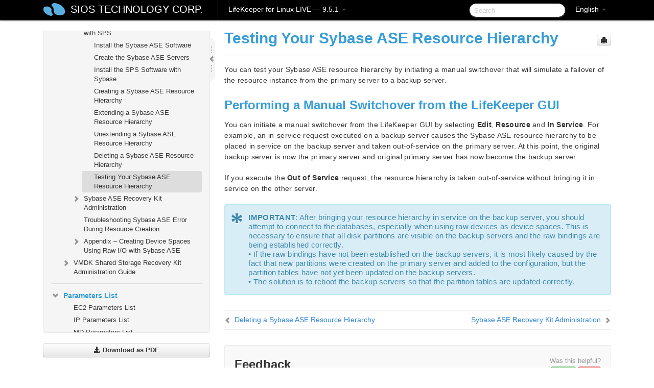

--- FILE ---
content_type: text/html; charset=UTF-8
request_url: https://docs.us.sios.com/spslinux/9.5.1/en/topic/testing-your-sybase-ase-resource-hierarchy
body_size: 345079
content:
    <!DOCTYPE html>
          <html lang="en">
          <head>
        <meta charset="utf-8">
        <title>Testing Your Sybase ASE Resource Hierarchy - LifeKeeper for Linux LIVE - 9.5.1</title>
        <meta http-equiv="Content-Type" content="text/html; charset=UTF-8">
        <meta content="width=device-width, initial-scale=1.0" name="viewport">
        <meta name="keywords" content="">
        <meta name="description" content="You can test your Sybase ASE resource hierarchy by initiating a manual switchover that will simulate a failover of the resource instance from the primary server...">
        <meta name="baseUrl" content="https://www.manula.com/">
        
        <link rel="preconnect" href="https://static.manula.com/" crossorigin>
        <link rel="dns-prefetch" href="https://static.manula.com/">
        
            <link rel="preconnect" href="https://cdn.manula.com/" crossorigin>
    <link rel="dns-prefetch" href="https://cdn.manula.com/">
      <meta property="og:type" content="website">
      <meta property="og:site_name" content="SIOS TECHNOLOGY CORP.">
      <link rel="canonical" href="https://docs.us.sios.com/spslinux/9.5.1/en/topic/testing-your-sybase-ase-resource-hierarchy">
      
      <meta name="topic-selected" content="664216" data-slug="testing-your-sybase-ase-resource-hierarchy">
        <!-- OpenGraph -->
        <meta property="og:title" content="Testing Your Sybase ASE Resource Hierarchy - LifeKeeper for Linux LIVE - 9.5.1">
        
                  <meta property="og:image" content="https://manula.r.sizr.io/logo-side/user/1870/img/logo-sios-v-a.png">
                
        <meta property="og:description" content="You can test your Sybase ASE resource hierarchy by initiating a manual switchover that will simulate a failover of the resource instance from the primary server...">
        <meta property="og:url" content="https://docs.us.sios.com/spslinux/9.5.1/en/topic/testing-your-sybase-ase-resource-hierarchy">
        
        <!-- Twitter Card -->
        <meta name="twitter:card" content="summary" />
        <meta name="twitter:site" content="@ManulaSoftware" />
        <meta name="xhrTopicEndpoint" content="https://docs.us.sios.com/spslinux/9.5.1/en/xhr-topic">
              <link type="image/x-icon" href="https://cdn.manula.com/user/1870/img/logo-sios-v-lg.png?v=20220118213747" rel="shortcut icon">
      <link rel="apple-touch-icon" href="https://cdn.manula.com/user/1870/img/logo-sios-v-lg.png?v=20220118213747">
            <link rel="stylesheet" href="https://static.manula.com/css/bootstrap-2.0.3.min.css" type="text/css">
    <link rel="stylesheet" href="https://static.manula.com/css/bootstrap-responsive-2.0.3.min.css" type="text/css">
    <link rel="stylesheet" href="https://static.manula.com/css/tippy-theme.6.3.1.light.css" type="text/css">
    <link rel="stylesheet" href="https://static.manula.com/css/screen.css?v=20240402" type="text/css">
    <link rel="stylesheet" href="https://static.manula.com/css/jquery.fancybox-2.1.7.min.css" type="text/css">
    <link rel="stylesheet" href="https://static.manula.com/css/print.css?v=20240402" type="text/css" media="print">

        <style type="text/css">
      .content-wrapper {
        max-width: 1024px;
      }

      pre, code {
        word-break: break-all;
        word-wrap: break-word;
        white-space: pre;
        white-space: pre-wrap;
      }
      pre, code {
        prince-text-replace: '&' '&\200B'
      }

      
              #topic-header h1 {
          color: #369dd8;
          font-family:Helvetica, Arial, IPAPGothic, sans-serif;
        }
      
      #topic-body, #topic-body p, #topic-body li {
        font-size: 14px;
        font-family: Helvetica, Arial, IPAPGothic, sans-serif;
        color: #333333;
        line-height: 1.5em;
      }

      #topic-body h1, #topic-body .h1 {
        font-size: 30px;
        font-family: Helvetica, Arial, IPAPGothic, sans-serif;
        color: #369dd8;
      }
      #topic-body h2, #topic-body .h2 {
        font-size: 24px;
        font-family: Helvetica, Arial, IPAPGothic, sans-serif;
        color: #369dd8;
      }
      #topic-body h3, #topic-body .h3 {
        font-size: 18px;
        font-family: Helvetica, Arial, IPAPGothic, sans-serif;
        color: #369dd8;
      }
      #topic-body h4, #topic-body .h4 {
        font-size: 14px;
        font-family: Helvetica, Arial, IPAPGothic, sans-serif;
        color: #369dd8;
      }
      #topic-body h5, #topic-body .h5 {
        font-size: 14px;
        font-family: Helvetica, Arial, IPAPGothic, sans-serif;
        color: #369dd8;
      }

      #topic-body h6, #topic-body .h6 {
        font-size: 14px;
        font-family: Helvetica, Arial, IPAPGothic, sans-serif;
        color: #369dd8;
      }

      #topic-body h7, #topic-body .h7 {
        font-size: 14px;
        font-family: Helvetica, Arial, IPAPGothic, sans-serif;
        color: #369dd8;
      }


      #topic-body a {
        color: #3287db;
      }
      #topic-body a:hover {
        color: #1065b9;
      }
      
      
      #topic-body sup a {text-decoration: none;}
      
      .search-result h3, .search-result h4 {color: ;}
      .search-result h4 a {color: #3287db;}

                        .navbar-inner {
            background-color: #000000;
            background-image: none;
          }
          .navbar .divider-vertical {
            background-color: #333333;
            border-right-color: #000000;
          }
              
        .navbar .brand, navbar .brand:hover,
        .navbar .nav > li > a, .navbar .nav > li > a:hover {
          color: #ffffff;
          text-shadow: 1px 1px #000000;
          font-family: Helvetica, Arial, IPAPGothic, sans-serif;
        }
        .navbar-search .search-query {
          border-color: #000000;
        }
        .navbar .btn-navbar {
          background-color: #47aee9;
          background-image: -moz-linear-gradient(top, #58bffa, #369dd8);
          background-image: -ms-linear-gradient(top, #58bffa, #369dd8);
          background-image: -webkit-gradient(linear, 0 0, 0 100%, from(#58bffa), to(#369dd8));
          background-image: -webkit-linear-gradient(top, #58bffa, #369dd8);
          background-image: -o-linear-gradient(top, #58bffa, #369dd8);
          background-image: linear-gradient(top, #58bffa, #369dd8);
          filter: progid:dximagetransform.microsoft.gradient(startColorstr='#58bffa', endColorstr='#369dd8', GradientType=0);
        }
        .navbar .btn-navbar:hover {
          background-color: #58bffa;
        }
        #manual-toc > li > a,
        #manual-toc-phone > li > a {
          color: #369dd8;
          font-family: Helvetica, Arial, IPAPGothic, sans-serif;
        }

        #manual-toc > li > ul a,
        #manual-toc-phone > li > ul a {
          color: #333333;
          font-family: Helvetica, Arial, IPAPGothic, sans-serif;
        }
        
        #content .topic-prev-next a,
        #comment-container a.btn-show-comment-form {
          color: #3287db;
        }
        #content .topic-prev-next a:hover,
        #comment-container a.btn-show-comment-form:hover {
          color: #1065b9;
        }
          </style>

    <!--[if IE 8]>
    	<link rel="stylesheet" href="https://static.manula.com/css/screen-ie8.css?v=20240402" type="text/css">
    <![endif]-->

    
          <link rel="stylesheet" href="https://cdn.manula.com/user/1870/1551900827_styles.css?v=20220617174831" type="text/css">
    
    
        
                  <!-- Google Analytics -->
  		  		  <script>
  		        (function(i,s,o,g,r,a,m){i['GoogleAnalyticsObject']=r;i[r]=i[r]||function(){
        (i[r].q=i[r].q||[]).push(arguments)},i[r].l=1*new Date();a=s.createElement(o),
        m=s.getElementsByTagName(o)[0];a.async=1;a.src=g;m.parentNode.insertBefore(a,m)
        })(window,document,'script','https://www.google-analytics.com/analytics.js','ga');
        
                  ga('create', 'UA-37389943-2', 'auto');
          ga('send', 'pageview', {
            'anonymizeIp': true
          });
                
                  ga('create', 'UA-23814819-4', 'auto', 'manulaCustomer');
          ga('manulaCustomer.send', 'pageview', {
            'anonymizeIp': true
          });
              </script>
      <!-- End Google Analytics -->
                      <!-- Google Tag Manager -->
  		  		  <script>
  		          (function(w,d,s,l,i){w[l]=w[l]||[];w[l].push({'gtm.start':
          new Date().getTime(),event:'gtm.js'});var f=d.getElementsByTagName(s)[0],
          j=d.createElement(s),dl=l!='dataLayer'?'&l='+l:'';j.async=true;j.src=
          'https://www.googletagmanager.com/gtm.js?id='+i+dl;f.parentNode.insertBefore(j,f);
          })(window,document,'script','dataLayer','GTM-MP3FRH');
      </script>
      <!-- End Google Tag Manager -->
          </head>
      <body class="media-screen manual topic topic-664216 xhr-topics">
            <div class="navbar navbar-fixed-top">
      <div class="navbar-inner">
        <div class="content-wrapper">
          <div class="container-fluid">

            <!-- company logo -->
                          <a href="https://docs.us.sios.com/spslinux"><img src="https://manula.r.sizr.io/logo-top/user/1870/img/symbol-sios-blue-lg.png" class="pull-left custom-nav-logo" alt=""></a>
                        <!-- end company logo -->

            <!-- start languages & login -->
            <ul id="manual-topic-language" class="nav pull-right">
                          <li class="dropdown"><a href="#" class="dropdown-toggle" data-toggle="dropdown">English <b class="caret"></b></a>
                <ul class="dropdown-menu">
                                                                                                                                          <li class="">
                                                  <!-- when on topic page: allow language switch to the same topic in the selected language -->
                          <a href="https://docs.us.sios.com/spslinux/9.5.1/ja/topic/testing-your-sybase-ase-resource-hierarchy" data-lang-url="https://docs.us.sios.com/spslinux/9.5.1/ja/topic/">Japanese</a>
                                              </li>
                                                      </ul>
              </li>
                                                      </ul>
            <!-- end languages -->
            <div>
            <!-- phone bar -->
            <div id="nav-phone-branding" class="clearfix">
              <a href="https://docs.us.sios.com/spslinux" class="brand brand-phone">SIOS TECHNOLOGY CORP.</a>
              <div class="btn-group pull-left">
                                  <a href="#" class="btn btn-inverse brand brand-phone brand-phone-sub dropdown-toggle" data-toggle="dropdown" style="margin: 0px; border: none; outline: none; box-shadow: none; background: none;">
                    LifeKeeper for Linux LIVE &mdash; 9.5.1                                          <span class="caret" style="margin-top: 7px;"></span>
                                      </a>
                                                  <ul class="dropdown-menu">
                                                                <li><a href="https://docs.us.sios.com/spslinux?l=en">10.0</a></li>
                                                                <li><a href="https://docs.us.sios.com/spslinux?v=9.9.1&l=en">9.9.1</a></li>
                                                                <li><a href="https://docs.us.sios.com/spslinux?v=9.9.0&l=en">9.9.0</a></li>
                                                                <li><a href="https://docs.us.sios.com/spslinux?v=9.8.1&l=en">9.8.1</a></li>
                                                                <li><a href="https://docs.us.sios.com/spslinux?v=9.8.0&l=en">9.8.0</a></li>
                                                                <li><a href="https://docs.us.sios.com/spslinux?v=9.7.0&l=en">9.7.0</a></li>
                                                                <li><a href="https://docs.us.sios.com/spslinux?v=9.6.2&l=en">9.6.2</a></li>
                                                                <li><a href="https://docs.us.sios.com/spslinux?v=9.6.1&l=en">9.6.1</a></li>
                                                                <li><a href="https://docs.us.sios.com/spslinux?v=9.6.0&l=en">9.6.0</a></li>
                                                                <li><a href="https://docs.us.sios.com/spslinux?v=9.5.2&l=en">9.5.2</a></li>
                                                                <li><a href="https://docs.us.sios.com/spslinux?v=9.5.1&l=en">9.5.1</a></li>
                                                                <li><a href="https://docs.us.sios.com/spslinux?v=9.5.0&l=en">9.5.0</a></li>
                                      </ul>
                              </div>
            </div>

            <div id="nav-phone-service" class="clearfix">
              <a class="btn btn-navbar toc-toggle" data-toggle="collapse" data-target=".nav-collapse" style="white-space:nowrap;">
                <span class="browse" style="padding-left:25px;">Table of Contents</span>
                <span class="icon-bar"></span>
                <span class="icon-bar"></span>
                <span class="icon-bar"></span>
              </a>
              <!-- copy desktop code for search-box to this place with js -->
            </div>
            <!-- end phone/tablet bar -->


            <!-- desktop/tablet bar -->
            <a class="brand brand-large" href="https://docs.us.sios.com/spslinux">
              SIOS TECHNOLOGY CORP.            </a>

            <ul class="nav main">
              <li class="divider-vertical"></li>
                              <li class="dropdown">
                                      <a href="#" class="dropdown-toggle" data-toggle="dropdown">
                      LifeKeeper for Linux LIVE &mdash; 9.5.1                      <b class="caret "></b>
                    </a>
                  
                                    <ul class="dropdown-menu">
                                                                <li><a href="https://docs.us.sios.com/spslinux?l=en">LifeKeeper for Linux LIVE &mdash; 10.0</a></li>
                                                                <li><a href="https://docs.us.sios.com/spslinux?v=9.9.1&l=en">LifeKeeper for Linux LIVE &mdash; 9.9.1</a></li>
                                                                <li><a href="https://docs.us.sios.com/spslinux?v=9.9.0&l=en">LifeKeeper for Linux LIVE &mdash; 9.9.0</a></li>
                                                                <li><a href="https://docs.us.sios.com/spslinux?v=9.8.1&l=en">LifeKeeper for Linux LIVE &mdash; 9.8.1</a></li>
                                                                <li><a href="https://docs.us.sios.com/spslinux?v=9.8.0&l=en">LifeKeeper for Linux LIVE &mdash; 9.8.0</a></li>
                                                                <li><a href="https://docs.us.sios.com/spslinux?v=9.7.0&l=en">LifeKeeper for Linux LIVE &mdash; 9.7.0</a></li>
                                                                <li><a href="https://docs.us.sios.com/spslinux?v=9.6.2&l=en">LifeKeeper for Linux LIVE &mdash; 9.6.2</a></li>
                                                                <li><a href="https://docs.us.sios.com/spslinux?v=9.6.1&l=en">LifeKeeper for Linux LIVE &mdash; 9.6.1</a></li>
                                                                <li><a href="https://docs.us.sios.com/spslinux?v=9.6.0&l=en">LifeKeeper for Linux LIVE &mdash; 9.6.0</a></li>
                                                                <li><a href="https://docs.us.sios.com/spslinux?v=9.5.2&l=en">LifeKeeper for Linux LIVE &mdash; 9.5.2</a></li>
                                                                <li><a href="https://docs.us.sios.com/spslinux?v=9.5.1&l=en">LifeKeeper for Linux LIVE &mdash; 9.5.1</a></li>
                                                                <li><a href="https://docs.us.sios.com/spslinux?v=9.5.0&l=en">LifeKeeper for Linux LIVE &mdash; 9.5.0</a></li>
                                      </ul>
                  
                </li>
                          </ul>


            <form method="get" id="manual-topic-search" class="navbar-search pull-right" action="https://docs.us.sios.com/spslinux/9.5.1/en/search">
              <input type="text" name="q" value="" class="search-query" placeholder="Search" title="Search">
            </form>
            <!-- end desktop bar -->
            </div>
          </div>
        </div>
      </div>
    </div>

    <div id="nav-phone" class="nav-collapse collapse">
    <div class="well">
      <!-- <h6 style="color: #999; margin-bottom:10px;">Table of Contents</h6> -->
      <!-- copy desktop code for toc to this place with js -->
    </div>
    </div>
      <div class="content-wrapper">
        <div class="container-fluid">
                      <div class="row-fluid">
              <div id="sidebar" class="span4">
                  	<!-- OUTER MENU TOGGLE -->
    <div class="box x-box-set-width box-gn-icon-menu-outer">
  		<a class="alert gn-icon-menu-outer x-toggle-toc-menu" style="display:none;" title=""><img src="https://static.manula.com/img/vgrabber.png" alt="Grab" /><i class="icon-chevron-right"></i><img src="https://static.manula.com/img/vgrabber.png" alt="Grab"/></a>
  	</div>
  	<!-- END OUTER MENU TOGGLE -->
    
    <div class="box box-toc" style="">
  		<!-- INNER MENU TOGGLE -->
  		<a class="gn-icon-menu-inner x-toggle-toc-menu" title="">
  			<span class="arrow-2-3"><img src="https://static.manula.com/img/vgrabber.png" alt="Grab"/><i class="icon-chevron-left"></i><img src="https://static.manula.com/img/vgrabber.png" alt="Grab"/></span>
  		</a>
  		<!-- INNER MENU TOGGLE -->

      <div class="well sidebar-nav">
        <a href="https://docs.us.sios.com/spslinux?v=9.5.1&l=en" class="sidebar-logo"><img src="https://manula.r.sizr.io/logo-side/user/1870/img/logo-sios-v-a.png" alt=""></a><ul id="manual-toc" class="toc toc-expandable x-delay-visibility" data-state-id="25647" data-toc-depth-max="1"><li class="divider"></li>
<li class="nav-header" data-product-topic-id="751727" data-topic-id="663169" data-topic-name="sios-protection-suite-for-linux"><a href="https://docs.us.sios.com/spslinux/9.5.1/en/topic/sios-protection-suite-for-linux">SIOS Protection Suite for Linux</a></li><li class="divider"></li>
<li class="nav-header nav-header-sub" data-product-topic-id="751728" data-topic-id="663170" data-topic-name="sios-protection-suite-for-linux-release-notes"><a href="https://docs.us.sios.com/spslinux/9.5.1/en/topic/sios-protection-suite-for-linux-release-notes">SIOS Protection Suite for Linux Release Notes</a><ul class="toc-display-751728" data-parent-product-topic-id="751728" data-toc-depth="1"></ul></li><li class="divider"></li>
<li class="nav-header" data-product-topic-id="751730" data-topic-id="663172" data-topic-name="sios-protection-suite-for-linux-getting-started-guide"><a href="https://docs.us.sios.com/spslinux/9.5.1/en/topic/sios-protection-suite-for-linux-getting-started-guide">SIOS Protection Suite for Linux Getting Started Guide</a></li><li class="divider"></li>
<li class="nav-header nav-header-sub" data-product-topic-id="751731" data-topic-id="663173" data-topic-name="sios-protection-suite-for-linux-installation-guide"><a href="https://docs.us.sios.com/spslinux/9.5.1/en/topic/sios-protection-suite-for-linux-installation-guide"><i class="icon-chevron-down x-show" data-icon-init="icon-chevron-down" data-icon="icon-chevron-right"></i>SIOS Protection Suite for Linux Installation Guide</a><ul class="toc-display-751731" data-parent-product-topic-id="751731" data-toc-depth="1">
<li class="" data-product-topic-id="751732" data-topic-id="663174" data-topic-name="software-packaging"><a href="https://docs.us.sios.com/spslinux/9.5.1/en/topic/software-packaging">Software Packaging</a></li>
<li class="nav-header-sub" data-product-topic-id="751733" data-topic-id="663175" data-topic-name="planning-your-sps-environment"><a href="https://docs.us.sios.com/spslinux/9.5.1/en/topic/planning-your-sps-environment"><i class="icon-chevron-down x-show" data-icon-init="icon-chevron-down" data-icon="icon-chevron-right"></i>Planning Your SPS Environment</a><ul class="toc-display-751733" data-parent-product-topic-id="751733" data-toc-depth="2">
<li class="" data-product-topic-id="751734" data-topic-id="663176" data-topic-name="mapping-server-configurations"><a href="https://docs.us.sios.com/spslinux/9.5.1/en/topic/mapping-server-configurations">Mapping Server Configurations</a></li>
<li class="" data-product-topic-id="751735" data-topic-id="663177" data-topic-name="storage-and-adapter-requirements"><a href="https://docs.us.sios.com/spslinux/9.5.1/en/topic/storage-and-adapter-requirements">Storage and Adapter Requirements</a></li>
<li class="" data-product-topic-id="751736" data-topic-id="663178" data-topic-name="storage-and-adapter-options"><a href="https://docs.us.sios.com/spslinux/9.5.1/en/topic/storage-and-adapter-options">Storage and Adapter Options</a></li></ul></li>
<li class="nav-header-sub" data-product-topic-id="751737" data-topic-id="663179" data-topic-name="setting-up-your-sps-environment"><a href="https://docs.us.sios.com/spslinux/9.5.1/en/topic/setting-up-your-sps-environment"><i class="icon-chevron-down x-show" data-icon-init="icon-chevron-down" data-icon="icon-chevron-right"></i>Setting Up Your SPS Environment</a><ul class="toc-display-751737" data-parent-product-topic-id="751737" data-toc-depth="3">
<li class="" data-product-topic-id="751738" data-topic-id="663180" data-topic-name="installing-the-linux-os-and-associated-communication-packages"><a href="https://docs.us.sios.com/spslinux/9.5.1/en/topic/installing-the-linux-os-and-associated-communication-packages">Installing the Linux OS and Associated Communication Packages</a></li>
<li class="" data-product-topic-id="751739" data-topic-id="663181" data-topic-name="linux-dependencies"><a href="https://docs.us.sios.com/spslinux/9.5.1/en/topic/linux-dependencies">Linux Dependencies</a></li>
<li class="" data-product-topic-id="751740" data-topic-id="663182" data-topic-name="connecting-servers-and-shared-storage"><a href="https://docs.us.sios.com/spslinux/9.5.1/en/topic/connecting-servers-and-shared-storage">Connecting Servers and Shared Storage</a></li>
<li class="" data-product-topic-id="751741" data-topic-id="663183" data-topic-name="configuring-shared-storage"><a href="https://docs.us.sios.com/spslinux/9.5.1/en/topic/configuring-shared-storage">Configuring Shared Storage</a></li>
<li class="" data-product-topic-id="751742" data-topic-id="663184" data-topic-name="verfying-network-configuration"><a href="https://docs.us.sios.com/spslinux/9.5.1/en/topic/verfying-network-configuration">Verfying Network Configuration</a></li>
<li class="" data-product-topic-id="751743" data-topic-id="663185" data-topic-name="creating-switchable-ip-address"><a href="https://docs.us.sios.com/spslinux/9.5.1/en/topic/creating-switchable-ip-address">Creating Switchable IP Address</a></li>
<li class="" data-product-topic-id="751744" data-topic-id="663186" data-topic-name="installing-and-setting-up-database-applications"><a href="https://docs.us.sios.com/spslinux/9.5.1/en/topic/installing-and-setting-up-database-applications">Installing and Setting Up Database Applications</a></li>
<li class="" data-product-topic-id="751745" data-topic-id="663187" data-topic-name="configuring-gui-users"><a href="https://docs.us.sios.com/spslinux/9.5.1/en/topic/configuring-gui-users">Configuring GUI Users</a></li>
<li class="nav-header-sub" data-product-topic-id="751746" data-topic-id="663188" data-topic-name="licensing"><a href="https://docs.us.sios.com/spslinux/9.5.1/en/topic/licensing"><i class="icon-chevron-down x-show" data-icon-init="icon-chevron-down" data-icon="icon-chevron-right"></i>About LifeKeeper Licensing</a><ul class="toc-display-751746" data-parent-product-topic-id="751746" data-toc-depth="4">
<li class="" data-product-topic-id="1157333" data-topic-id="1006303" data-topic-name="how-to-obtain-licenses"><a href="https://docs.us.sios.com/spslinux/9.5.1/en/topic/how-to-obtain-licenses">How to Obtain a License</a></li>
<li class="" data-product-topic-id="1157335" data-topic-id="1006305" data-topic-name="how-to-install-licenses"><a href="https://docs.us.sios.com/spslinux/9.5.1/en/topic/how-to-install-licenses">How to Install a License</a></li>
<li class="" data-product-topic-id="751747" data-topic-id="663189" data-topic-name="obtaining-an-internet-host-id"><a href="https://docs.us.sios.com/spslinux/9.5.1/en/topic/obtaining-an-internet-host-id">Obtaining an Internet HOST ID</a></li></ul></li></ul></li>
<li class="" data-product-topic-id="751748" data-topic-id="663190" data-topic-name="installing-the-software"><a href="https://docs.us.sios.com/spslinux/9.5.1/en/topic/installing-the-software">Installing the Software</a></li>
<li class="" data-product-topic-id="751749" data-topic-id="663191" data-topic-name="how-to-use-setup-scripts"><a href="https://docs.us.sios.com/spslinux/9.5.1/en/topic/how-to-use-setup-scripts">How to Use Setup Scripts</a></li>
<li class="" data-product-topic-id="751750" data-topic-id="663192" data-topic-name="verfying-the-sps-installation"><a href="https://docs.us.sios.com/spslinux/9.5.1/en/topic/verfying-the-sps-installation">Verfying the SPS Installation</a></li>
<li class="" data-product-topic-id="751751" data-topic-id="663193" data-topic-name="upgrading-sps"><a href="https://docs.us.sios.com/spslinux/9.5.1/en/topic/upgrading-sps">Upgrading SPS</a></li>
<li class="" data-product-topic-id="1158333" data-topic-id="1007255" data-topic-name="upgrading-the-os-kernel-on-a-node-with-lifekeeper-os-patching"><a href="https://docs.us.sios.com/spslinux/9.5.1/en/topic/upgrading-the-os-kernel-on-a-node-with-lifekeeper-os-patching">Upgrading the OS / Kernel on a node with LifeKeeper (OS Patching)</a></li></ul></li><li class="divider"></li>
<li class="nav-header nav-header-sub" data-product-topic-id="751752" data-topic-id="663194" data-topic-name="sios-protection-suite-for-linux-technical-documentation"><a href="https://docs.us.sios.com/spslinux/9.5.1/en/topic/sios-protection-suite-for-linux-technical-documentation"><i class="icon-chevron-down x-show" data-icon-init="icon-chevron-down" data-icon="icon-chevron-right"></i>SIOS Protection Suite for Linux Technical Documentation</a><ul class="toc-display-751752" data-parent-product-topic-id="751752" data-toc-depth="1">
<li class="" data-product-topic-id="751754" data-topic-id="663196" data-topic-name="documentation-and-training"><a href="https://docs.us.sios.com/spslinux/9.5.1/en/topic/documentation-and-training">Documentation and Training</a></li>
<li class="" data-product-topic-id="905633" data-topic-id="795608" data-topic-name="lkbackup"><a href="https://docs.us.sios.com/spslinux/9.5.1/en/topic/lkbackup">lkbackup</a></li>
<li class="nav-header-sub" data-product-topic-id="751755" data-topic-id="663197" data-topic-name="lifekeeper"><a href="https://docs.us.sios.com/spslinux/9.5.1/en/topic/lifekeeper"><i class="icon-chevron-down x-show" data-icon-init="icon-chevron-down" data-icon="icon-chevron-right"></i>LifeKeeper</a><ul class="toc-display-751755" data-parent-product-topic-id="751755" data-toc-depth="2">
<li class="nav-header-sub" data-product-topic-id="751756" data-topic-id="663198" data-topic-name="sios-lifekeeper-for-linux-introduction"><a href="https://docs.us.sios.com/spslinux/9.5.1/en/topic/sios-lifekeeper-for-linux-introduction"><i class="icon-chevron-down x-show" data-icon-init="icon-chevron-down" data-icon="icon-chevron-right"></i>SIOS LifeKeeper for Linux Introduction</a><ul class="toc-display-751756" data-parent-product-topic-id="751756" data-toc-depth="3">
<li class="" data-product-topic-id="751757" data-topic-id="663199" data-topic-name="protected-resources"><a href="https://docs.us.sios.com/spslinux/9.5.1/en/topic/protected-resources">Protected Resources</a></li>
<li class="" data-product-topic-id="751758" data-topic-id="663200" data-topic-name="lifekeeper-core"><a href="https://docs.us.sios.com/spslinux/9.5.1/en/topic/lifekeeper-core">LifeKeeper Core</a></li>
<li class="nav-header-sub" data-product-topic-id="751759" data-topic-id="663201" data-topic-name="configuration-concepts"><a href="https://docs.us.sios.com/spslinux/9.5.1/en/topic/configuration-concepts"><i class="icon-chevron-down x-show" data-icon-init="icon-chevron-down" data-icon="icon-chevron-right"></i>Configuration Concepts</a><ul class="toc-display-751759" data-parent-product-topic-id="751759" data-toc-depth="4">
<li class="" data-product-topic-id="751760" data-topic-id="663202" data-topic-name="common-hardware-components"><a href="https://docs.us.sios.com/spslinux/9.5.1/en/topic/common-hardware-components">Common Hardware Components</a></li>
<li class="" data-product-topic-id="751761" data-topic-id="663203" data-topic-name="system-grouping-arrangements"><a href="https://docs.us.sios.com/spslinux/9.5.1/en/topic/system-grouping-arrangements">System Grouping Arrangements</a></li>
<li class="" data-product-topic-id="751762" data-topic-id="663204" data-topic-name="active-active-grouping"><a href="https://docs.us.sios.com/spslinux/9.5.1/en/topic/active-active-grouping">Active &#8211; Active Grouping</a></li>
<li class="" data-product-topic-id="751763" data-topic-id="663205" data-topic-name="active-standby-grouping"><a href="https://docs.us.sios.com/spslinux/9.5.1/en/topic/active-standby-grouping">Active &#8211; Standby Grouping</a></li>
<li class="" data-product-topic-id="751764" data-topic-id="663206" data-topic-name="intelligent-versus-automatic-switchback"><a href="https://docs.us.sios.com/spslinux/9.5.1/en/topic/intelligent-versus-automatic-switchback">Intelligent Versus Automatic Switchback</a></li>
<li class="" data-product-topic-id="751765" data-topic-id="663207" data-topic-name="logging-with-syslog"><a href="https://docs.us.sios.com/spslinux/9.5.1/en/topic/logging-with-syslog">Logging With syslog</a></li>
<li class="nav-header-sub" data-product-topic-id="751766" data-topic-id="663208" data-topic-name="resource-hierarchies"><a href="https://docs.us.sios.com/spslinux/9.5.1/en/topic/resource-hierarchies"><i class="icon-chevron-down x-show" data-icon-init="icon-chevron-down" data-icon="icon-chevron-right"></i>Resource Hierarchies</a><ul class="toc-display-751766" data-parent-product-topic-id="751766" data-toc-depth="5">
<li class="" data-product-topic-id="751767" data-topic-id="663209" data-topic-name="resource-types"><a href="https://docs.us.sios.com/spslinux/9.5.1/en/topic/resource-types">Resource Types</a></li>
<li class="" data-product-topic-id="751768" data-topic-id="663210" data-topic-name="resource-states"><a href="https://docs.us.sios.com/spslinux/9.5.1/en/topic/resource-states">Resource States</a></li>
<li class="" data-product-topic-id="751769" data-topic-id="663211" data-topic-name="hierarchy-relationships"><a href="https://docs.us.sios.com/spslinux/9.5.1/en/topic/hierarchy-relationships">Hierarchy Relationships</a></li>
<li class="" data-product-topic-id="751770" data-topic-id="663212" data-topic-name="shared-equivalencies"><a href="https://docs.us.sios.com/spslinux/9.5.1/en/topic/shared-equivalencies">Shared Equivalencies</a></li>
<li class="" data-product-topic-id="751771" data-topic-id="663213" data-topic-name="resource-hierarchy-information"><a href="https://docs.us.sios.com/spslinux/9.5.1/en/topic/resource-hierarchy-information">Resource Hierarchy Information</a></li>
<li class="" data-product-topic-id="751772" data-topic-id="663214" data-topic-name="resource-hierarchy-exanple"><a href="https://docs.us.sios.com/spslinux/9.5.1/en/topic/resource-hierarchy-exanple">Resource Hierarchy Example</a></li>
<li class="" data-product-topic-id="751773" data-topic-id="663215" data-topic-name="detailed-status-display"><a href="https://docs.us.sios.com/spslinux/9.5.1/en/topic/detailed-status-display">Detailed Status Display</a></li>
<li class="" data-product-topic-id="751774" data-topic-id="663216" data-topic-name="short-status-display"><a href="https://docs.us.sios.com/spslinux/9.5.1/en/topic/short-status-display">Short Status Display</a></li></ul></li></ul></li>
<li class="nav-header-sub" data-product-topic-id="751775" data-topic-id="663217" data-topic-name="fault-detection-and-recovery-scenarios"><a href="https://docs.us.sios.com/spslinux/9.5.1/en/topic/fault-detection-and-recovery-scenarios"><i class="icon-chevron-down x-show" data-icon-init="icon-chevron-down" data-icon="icon-chevron-right"></i>Fault Detection and Recovery Scenarios</a><ul class="toc-display-751775" data-parent-product-topic-id="751775" data-toc-depth="6">
<li class="" data-product-topic-id="751776" data-topic-id="663218" data-topic-name="ip-local-recovery"><a href="https://docs.us.sios.com/spslinux/9.5.1/en/topic/ip-local-recovery">IP Local Recovery</a></li>
<li class="" data-product-topic-id="751777" data-topic-id="663219" data-topic-name="resource-error-recovery-scenario"><a href="https://docs.us.sios.com/spslinux/9.5.1/en/topic/resource-error-recovery-scenario">Resource Error Recovery Scenario</a></li>
<li class="" data-product-topic-id="751778" data-topic-id="663220" data-topic-name="server-failure-recovery-scenario"><a href="https://docs.us.sios.com/spslinux/9.5.1/en/topic/server-failure-recovery-scenario">Server Failure Recovery Scenario</a></li></ul></li></ul></li>
<li class="nav-header-sub" data-product-topic-id="751779" data-topic-id="663221" data-topic-name="installation-and-configuration"><a href="https://docs.us.sios.com/spslinux/9.5.1/en/topic/installation-and-configuration"><i class="icon-chevron-down x-show" data-icon-init="icon-chevron-down" data-icon="icon-chevron-right"></i>Installation and Configuration</a><ul class="toc-display-751779" data-parent-product-topic-id="751779" data-toc-depth="7">
<li class="nav-header-sub" data-product-topic-id="751780" data-topic-id="663222" data-topic-name="sps-configuration-steps"><a href="https://docs.us.sios.com/spslinux/9.5.1/en/topic/sps-configuration-steps"><i class="icon-chevron-down x-show" data-icon-init="icon-chevron-down" data-icon="icon-chevron-right"></i>SPS Configuration Steps</a><ul class="toc-display-751780" data-parent-product-topic-id="751780" data-toc-depth="8">
<li class="" data-product-topic-id="751781" data-topic-id="663223" data-topic-name="set-up-tty-connections"><a href="https://docs.us.sios.com/spslinux/9.5.1/en/topic/set-up-tty-connections">Set Up TTY Connections</a></li></ul></li>
<li class="nav-header-sub" data-product-topic-id="751782" data-topic-id="663224" data-topic-name="lifekeeper-event-forwarding-via-snmp"><a href="https://docs.us.sios.com/spslinux/9.5.1/en/topic/lifekeeper-event-forwarding-via-snmp"><i class="icon-chevron-down x-show" data-icon-init="icon-chevron-down" data-icon="icon-chevron-right"></i>LifeKeeper Event Forwarding via SNMP</a><ul class="toc-display-751782" data-parent-product-topic-id="751782" data-toc-depth="9">
<li class="" data-product-topic-id="751783" data-topic-id="663225" data-topic-name="overview-of-lifekeeper-event-forwarding-via-snmp"><a href="https://docs.us.sios.com/spslinux/9.5.1/en/topic/overview-of-lifekeeper-event-forwarding-via-snmp">Overview of LifeKeeper Event Forwarding via SNMP</a></li>
<li class="" data-product-topic-id="751784" data-topic-id="663226" data-topic-name="configuring-lifekeeper-event-forwarding"><a href="https://docs.us.sios.com/spslinux/9.5.1/en/topic/configuring-lifekeeper-event-forwarding">Configuring LifeKeeper Event Forwarding</a></li>
<li class="" data-product-topic-id="751785" data-topic-id="663227" data-topic-name="snmp-troubleshooting"><a href="https://docs.us.sios.com/spslinux/9.5.1/en/topic/snmp-troubleshooting">SNMP Troubleshooting</a></li></ul></li>
<li class="nav-header-sub" data-product-topic-id="751786" data-topic-id="663228" data-topic-name="lifekeeper-event-email-notification"><a href="https://docs.us.sios.com/spslinux/9.5.1/en/topic/lifekeeper-event-email-notification"><i class="icon-chevron-down x-show" data-icon-init="icon-chevron-down" data-icon="icon-chevron-right"></i>LifeKeeper Event Email Notification</a><ul class="toc-display-751786" data-parent-product-topic-id="751786" data-toc-depth="10">
<li class="" data-product-topic-id="751787" data-topic-id="663229" data-topic-name="overview-of-lifekeeper-event-email-notification"><a href="https://docs.us.sios.com/spslinux/9.5.1/en/topic/overview-of-lifekeeper-event-email-notification">Overview of LifeKeeper Event Email Notification</a></li>
<li class="" data-product-topic-id="751788" data-topic-id="663230" data-topic-name="configuring-lifekeeper-event-email-notification"><a href="https://docs.us.sios.com/spslinux/9.5.1/en/topic/configuring-lifekeeper-event-email-notification">Configuring LifeKeeper Event Email Notification</a></li>
<li class="" data-product-topic-id="751789" data-topic-id="663231" data-topic-name="email-notification-troubleshooting"><a href="https://docs.us.sios.com/spslinux/9.5.1/en/topic/email-notification-troubleshooting">Email Notification Troubleshooting</a></li></ul></li>
<li class="nav-header-sub" data-product-topic-id="751790" data-topic-id="663232" data-topic-name="optional-configuration-tasks"><a href="https://docs.us.sios.com/spslinux/9.5.1/en/topic/optional-configuration-tasks"><i class="icon-chevron-down x-show" data-icon-init="icon-chevron-down" data-icon="icon-chevron-right"></i>Optional Configuration Tasks</a><ul class="toc-display-751790" data-parent-product-topic-id="751790" data-toc-depth="11">
<li class="" data-product-topic-id="751791" data-topic-id="663233" data-topic-name="confirm-failover-and-block-resource-failover-settings"><a href="https://docs.us.sios.com/spslinux/9.5.1/en/topic/confirm-failover-and-block-resource-failover-settings">Confirm Failover and Block Resource Failover Settings</a></li>
<li class="" data-product-topic-id="751792" data-topic-id="663234" data-topic-name="setting-server-shutdown-strategy"><a href="https://docs.us.sios.com/spslinux/9.5.1/en/topic/setting-server-shutdown-strategy">Setting Server Shutdown Strategy</a></li>
<li class="" data-product-topic-id="751793" data-topic-id="663235" data-topic-name="tuning-the-lifekeeper-heartbeat"><a href="https://docs.us.sios.com/spslinux/9.5.1/en/topic/tuning-the-lifekeeper-heartbeat">Tuning the LifeKeeper Heartbeat</a></li>
<li class="" data-product-topic-id="751794" data-topic-id="663236" data-topic-name="using-custom-certificates-with-the-sps-api"><a href="https://docs.us.sios.com/spslinux/9.5.1/en/topic/using-custom-certificates-with-the-sps-api">Using Certificates with the SPS API</a></li></ul></li>
<li class="" data-product-topic-id="751795" data-topic-id="663237" data-topic-name="linux-configuration"><a href="https://docs.us.sios.com/spslinux/9.5.1/en/topic/linux-configuration">Linux Configuration</a></li>
<li class="" data-product-topic-id="751796" data-topic-id="663238" data-topic-name="data-replication-configuration"><a href="https://docs.us.sios.com/spslinux/9.5.1/en/topic/data-replication-configuration">Data Replication Configuration</a></li>
<li class="" data-product-topic-id="751797" data-topic-id="663239" data-topic-name="network-configuration"><a href="https://docs.us.sios.com/spslinux/9.5.1/en/topic/network-configuration">Network Configuration</a></li>
<li class="" data-product-topic-id="751798" data-topic-id="663240" data-topic-name="application-configuration"><a href="https://docs.us.sios.com/spslinux/9.5.1/en/topic/application-configuration">Application Configuration</a></li>
<li class="" data-product-topic-id="751799" data-topic-id="663241" data-topic-name="storage-and-adapter-configuration"><a href="https://docs.us.sios.com/spslinux/9.5.1/en/topic/storage-and-adapter-configuration">Storage and Adapter Configuration</a></li>
<li class="nav-header-sub" data-product-topic-id="751800" data-topic-id="663242" data-topic-name="lifekeeper-i-o-fencing-introduction"><a href="https://docs.us.sios.com/spslinux/9.5.1/en/topic/lifekeeper-i-o-fencing-introduction"><i class="icon-chevron-down x-show" data-icon-init="icon-chevron-down" data-icon="icon-chevron-right"></i>LifeKeeper I/O Fencing Introduction</a><ul class="toc-display-751800" data-parent-product-topic-id="751800" data-toc-depth="12">
<li class="" data-product-topic-id="751801" data-topic-id="663243" data-topic-name="scsi-reservations"><a href="https://docs.us.sios.com/spslinux/9.5.1/en/topic/scsi-reservations">SCSI Reservations</a></li>
<li class="nav-header-sub" data-product-topic-id="751802" data-topic-id="663244" data-topic-name="disabling-reservations"><a href="https://docs.us.sios.com/spslinux/9.5.1/en/topic/disabling-reservations"><i class="icon-chevron-down x-show" data-icon-init="icon-chevron-down" data-icon="icon-chevron-right"></i>Disabling Reservations</a><ul class="toc-display-751802" data-parent-product-topic-id="751802" data-toc-depth="13">
<li class="" data-product-topic-id="751803" data-topic-id="663245" data-topic-name="i-o-fencing-chart"><a href="https://docs.us.sios.com/spslinux/9.5.1/en/topic/i-o-fencing-chart">I/O Fencing Chart</a></li></ul></li>
<li class="nav-header-sub" data-product-topic-id="751804" data-topic-id="663246" data-topic-name="quorum-witness"><a href="https://docs.us.sios.com/spslinux/9.5.1/en/topic/quorum-witness"><i class="icon-chevron-down x-show" data-icon-init="icon-chevron-down" data-icon="icon-chevron-right"></i>Quorum/Witness</a><ul class="toc-display-751804" data-parent-product-topic-id="751804" data-toc-depth="14">
<li class="" data-product-topic-id="751805" data-topic-id="663247" data-topic-name="majority-mode"><a href="https://docs.us.sios.com/spslinux/9.5.1/en/topic/majority-mode">Majority Mode</a></li>
<li class="" data-product-topic-id="751806" data-topic-id="663248" data-topic-name="tcp-remote-mode"><a href="https://docs.us.sios.com/spslinux/9.5.1/en/topic/tcp-remote-mode">tcp_remote Mode</a></li>
<li class="" data-product-topic-id="751807" data-topic-id="663249" data-topic-name="storage-mode"><a href="https://docs.us.sios.com/spslinux/9.5.1/en/topic/storage-mode">Storage Mode</a></li></ul></li>
<li class="" data-product-topic-id="751808" data-topic-id="663250" data-topic-name="stonith"><a href="https://docs.us.sios.com/spslinux/9.5.1/en/topic/stonith">STONITH</a></li>
<li class="" data-product-topic-id="751809" data-topic-id="663251" data-topic-name="watchdog"><a href="https://docs.us.sios.com/spslinux/9.5.1/en/topic/watchdog">Watchdog</a></li>
<li class="nav-header-sub" data-product-topic-id="751810" data-topic-id="663252" data-topic-name="i-o-fencing-mechanisms"><a href="https://docs.us.sios.com/spslinux/9.5.1/en/topic/i-o-fencing-mechanisms"><i class="icon-chevron-down x-show" data-icon-init="icon-chevron-down" data-icon="icon-chevron-right"></i>I/O Fencing Mechanisms</a><ul class="toc-display-751810" data-parent-product-topic-id="751810" data-toc-depth="15">
<li class="" data-product-topic-id="751811" data-topic-id="663253" data-topic-name="available-i-o-fencing-mechanisms-physical-servers"><a href="https://docs.us.sios.com/spslinux/9.5.1/en/topic/available-i-o-fencing-mechanisms-physical-servers">Available I/O Fencing Mechanisms (Physical Servers)</a></li>
<li class="" data-product-topic-id="751812" data-topic-id="663254" data-topic-name="available-i-o-fencing-mechanisms-virtual-machines-in-vmware"><a href="https://docs.us.sios.com/spslinux/9.5.1/en/topic/available-i-o-fencing-mechanisms-virtual-machines-in-vmware">Available I/O Fencing Mechanisms (Virtual Machines in VMware)</a></li></ul></li></ul></li>
<li class="" data-product-topic-id="751813" data-topic-id="663255" data-topic-name="resource-policy-management"><a href="https://docs.us.sios.com/spslinux/9.5.1/en/topic/resource-policy-management">Resource Policy Management</a></li>
<li class="" data-product-topic-id="751814" data-topic-id="663256" data-topic-name="configuring-credentials"><a href="https://docs.us.sios.com/spslinux/9.5.1/en/topic/configuring-credentials">Configuring Credentials</a></li>
<li class="nav-header-sub" data-product-topic-id="751815" data-topic-id="663257" data-topic-name="standby-node-health-check"><a href="https://docs.us.sios.com/spslinux/9.5.1/en/topic/standby-node-health-check"><i class="icon-chevron-down x-show" data-icon-init="icon-chevron-down" data-icon="icon-chevron-right"></i>Standby Node Health Check</a><ul class="toc-display-751815" data-parent-product-topic-id="751815" data-toc-depth="16">
<li class="" data-product-topic-id="751816" data-topic-id="663258" data-topic-name="node-monitoring"><a href="https://docs.us.sios.com/spslinux/9.5.1/en/topic/node-monitoring">Node Monitoring</a></li>
<li class="" data-product-topic-id="751817" data-topic-id="663259" data-topic-name="osu-resource-monitoring"><a href="https://docs.us.sios.com/spslinux/9.5.1/en/topic/osu-resource-monitoring">OSU Resource Monitoring</a></li></ul></li></ul></li>
<li class="nav-header-sub" data-product-topic-id="751818" data-topic-id="663260" data-topic-name="lifekeeper-administration-overview"><a href="https://docs.us.sios.com/spslinux/9.5.1/en/topic/lifekeeper-administration-overview"><i class="icon-chevron-down x-show" data-icon-init="icon-chevron-down" data-icon="icon-chevron-right"></i>LifeKeeper Administration Overview</a><ul class="toc-display-751818" data-parent-product-topic-id="751818" data-toc-depth="17">
<li class="" data-product-topic-id="751819" data-topic-id="663261" data-topic-name="error-detection-and-notification"><a href="https://docs.us.sios.com/spslinux/9.5.1/en/topic/error-detection-and-notification">Error Detection and Notification</a></li>
<li class="" data-product-topic-id="751820" data-topic-id="663262" data-topic-name="n-way-recovery"><a href="https://docs.us.sios.com/spslinux/9.5.1/en/topic/n-way-recovery">N-Way Recovery</a></li>
<li class="nav-header-sub" data-product-topic-id="751821" data-topic-id="663263" data-topic-name="administrator-tasks"><a href="https://docs.us.sios.com/spslinux/9.5.1/en/topic/administrator-tasks"><i class="icon-chevron-down x-show" data-icon-init="icon-chevron-down" data-icon="icon-chevron-right"></i>Administrator Tasks</a><ul class="toc-display-751821" data-parent-product-topic-id="751821" data-toc-depth="18">
<li class="" data-product-topic-id="751822" data-topic-id="663264" data-topic-name="editing-server-properties"><a href="https://docs.us.sios.com/spslinux/9.5.1/en/topic/editing-server-properties">Editing Server Properties</a></li>
<li class="" data-product-topic-id="751823" data-topic-id="663265" data-topic-name="creating-a-communication-path"><a href="https://docs.us.sios.com/spslinux/9.5.1/en/topic/creating-a-communication-path">Creating a Communication Path</a></li>
<li class="" data-product-topic-id="751824" data-topic-id="663266" data-topic-name="deleting-a-communication-path"><a href="https://docs.us.sios.com/spslinux/9.5.1/en/topic/deleting-a-communication-path">Deleting a Communication Path</a></li>
<li class="" data-product-topic-id="751825" data-topic-id="663267" data-topic-name="server-properties-failover"><a href="https://docs.us.sios.com/spslinux/9.5.1/en/topic/server-properties-failover">Server Properties &#8211; Failover</a></li>
<li class="nav-header-sub" data-product-topic-id="751826" data-topic-id="663268" data-topic-name="creating-resource-hierarchies"><a href="https://docs.us.sios.com/spslinux/9.5.1/en/topic/creating-resource-hierarchies"><i class="icon-chevron-down x-show" data-icon-init="icon-chevron-down" data-icon="icon-chevron-right"></i>Creating Resource Hierarchies</a><ul class="toc-display-751826" data-parent-product-topic-id="751826" data-toc-depth="19">
<li class="" data-product-topic-id="751827" data-topic-id="663269" data-topic-name="creating-a-file-system-resource-hierarchy"><a href="https://docs.us.sios.com/spslinux/9.5.1/en/topic/creating-a-file-system-resource-hierarchy">Creating a File System Resource Hierarchy</a></li>
<li class="" data-product-topic-id="751828" data-topic-id="663270" data-topic-name="creating-a-generic-application-resource-hierarchy"><a href="https://docs.us.sios.com/spslinux/9.5.1/en/topic/creating-a-generic-application-resource-hierarchy">Creating a Generic Application Resource Hierarchy</a></li>
<li class="" data-product-topic-id="751829" data-topic-id="663271" data-topic-name="creating-a-raw-device-resource-hierarchy"><a href="https://docs.us.sios.com/spslinux/9.5.1/en/topic/creating-a-raw-device-resource-hierarchy">Creating a Raw Device Resource Hierarchy</a></li></ul></li>
<li class="" data-product-topic-id="751831" data-topic-id="663273" data-topic-name="editing-resource-properties"><a href="https://docs.us.sios.com/spslinux/9.5.1/en/topic/editing-resource-properties">Editing Resource Properties</a></li>
<li class="" data-product-topic-id="751832" data-topic-id="663274" data-topic-name="editing-resource-priorities"><a href="https://docs.us.sios.com/spslinux/9.5.1/en/topic/editing-resource-priorities">Editing Resource Priorities</a></li>
<li class="nav-header-sub" data-product-topic-id="751833" data-topic-id="663275" data-topic-name="extending-resource-hierarchies"><a href="https://docs.us.sios.com/spslinux/9.5.1/en/topic/extending-resource-hierarchies"><i class="icon-chevron-down x-show" data-icon-init="icon-chevron-down" data-icon="icon-chevron-right"></i>Extending Resource Hierarchies</a><ul class="toc-display-751833" data-parent-product-topic-id="751833" data-toc-depth="20">
<li class="" data-product-topic-id="751834" data-topic-id="663276" data-topic-name="extending-a-file-system-resource-hierarchy"><a href="https://docs.us.sios.com/spslinux/9.5.1/en/topic/extending-a-file-system-resource-hierarchy">Extending a File System Resource Hierarchy</a></li>
<li class="" data-product-topic-id="751835" data-topic-id="663277" data-topic-name="extending-a-generic-application-resource-hierarchy"><a href="https://docs.us.sios.com/spslinux/9.5.1/en/topic/extending-a-generic-application-resource-hierarchy">Extending a Generic Application Resource Hierarchy</a></li>
<li class="" data-product-topic-id="751836" data-topic-id="663278" data-topic-name="extening-a-raw-device-resource-hierarchy"><a href="https://docs.us.sios.com/spslinux/9.5.1/en/topic/extening-a-raw-device-resource-hierarchy">Extending a Raw Device Resource Hierarchy</a></li></ul></li>
<li class="" data-product-topic-id="751837" data-topic-id="663279" data-topic-name="unextending-a-hierarchy"><a href="https://docs.us.sios.com/spslinux/9.5.1/en/topic/unextending-a-hierarchy">Unextending a Hierarchy</a></li>
<li class="" data-product-topic-id="751838" data-topic-id="663280" data-topic-name="creating-a-resource-dependency"><a href="https://docs.us.sios.com/spslinux/9.5.1/en/topic/creating-a-resource-dependency">Creating a Resource Dependency</a></li>
<li class="" data-product-topic-id="751839" data-topic-id="663281" data-topic-name="deleting-a-resource-dependency"><a href="https://docs.us.sios.com/spslinux/9.5.1/en/topic/deleting-a-resource-dependency">Deleting a Resource Dependency</a></li>
<li class="" data-product-topic-id="751840" data-topic-id="663282" data-topic-name="deleting-a-hierarchy-from-all-servers"><a href="https://docs.us.sios.com/spslinux/9.5.1/en/topic/deleting-a-hierarchy-from-all-servers">Deleting a Hierarchy from All Servers</a></li></ul></li></ul></li>
<li class="nav-header-sub" data-product-topic-id="751841" data-topic-id="663283" data-topic-name="user-guide"><a href="https://docs.us.sios.com/spslinux/9.5.1/en/topic/user-guide"><i class="icon-chevron-down x-show" data-icon-init="icon-chevron-down" data-icon="icon-chevron-right"></i>User Guide</a><ul class="toc-display-751841" data-parent-product-topic-id="751841" data-toc-depth="21">
<li class="nav-header-sub" data-product-topic-id="751842" data-topic-id="663284" data-topic-name="using-lifekeeper-for-linux"><a href="https://docs.us.sios.com/spslinux/9.5.1/en/topic/using-lifekeeper-for-linux"><i class="icon-chevron-down x-show" data-icon-init="icon-chevron-down" data-icon="icon-chevron-right"></i>Using LifeKeeper for Linux</a><ul class="toc-display-751842" data-parent-product-topic-id="751842" data-toc-depth="22">
<li class="nav-header-sub" data-product-topic-id="751843" data-topic-id="663285" data-topic-name="gui"><a href="https://docs.us.sios.com/spslinux/9.5.1/en/topic/gui"><i class="icon-chevron-down x-show" data-icon-init="icon-chevron-down" data-icon="icon-chevron-right"></i>GUI</a><ul class="toc-display-751843" data-parent-product-topic-id="751843" data-toc-depth="23">
<li class="nav-header-sub" data-product-topic-id="751844" data-topic-id="663286" data-topic-name="gui-overview-general"><a href="https://docs.us.sios.com/spslinux/9.5.1/en/topic/gui-overview-general"><i class="icon-chevron-down x-show" data-icon-init="icon-chevron-down" data-icon="icon-chevron-right"></i>GUI Overview &#8211; General</a><ul class="toc-display-751844" data-parent-product-topic-id="751844" data-toc-depth="24">
<li class="" data-product-topic-id="751845" data-topic-id="663287" data-topic-name="the-lifekeeper-gui-software-package"><a href="https://docs.us.sios.com/spslinux/9.5.1/en/topic/the-lifekeeper-gui-software-package">LifeKeeper GUI Software Package</a></li></ul></li>
<li class="nav-header-sub" data-product-topic-id="751846" data-topic-id="663288" data-topic-name="menus"><a href="https://docs.us.sios.com/spslinux/9.5.1/en/topic/menus"><i class="icon-chevron-down x-show" data-icon-init="icon-chevron-down" data-icon="icon-chevron-right"></i>Menus</a><ul class="toc-display-751846" data-parent-product-topic-id="751846" data-toc-depth="25">
<li class="" data-product-topic-id="751847" data-topic-id="663289" data-topic-name="resource-context-menu"><a href="https://docs.us.sios.com/spslinux/9.5.1/en/topic/resource-context-menu">Resource Context Menu</a></li>
<li class="" data-product-topic-id="751848" data-topic-id="663290" data-topic-name="server-context-menu"><a href="https://docs.us.sios.com/spslinux/9.5.1/en/topic/server-context-menu">Server Context Menu</a></li>
<li class="" data-product-topic-id="751849" data-topic-id="663291" data-topic-name="file-menu"><a href="https://docs.us.sios.com/spslinux/9.5.1/en/topic/file-menu">File Menu</a></li>
<li class="" data-product-topic-id="751850" data-topic-id="663292" data-topic-name="file-menu-resource"><a href="https://docs.us.sios.com/spslinux/9.5.1/en/topic/file-menu-resource">Edit Menu &#8211; Resource</a></li>
<li class="" data-product-topic-id="751851" data-topic-id="663293" data-topic-name="edit-menu-server"><a href="https://docs.us.sios.com/spslinux/9.5.1/en/topic/edit-menu-server">Edit Menu &#8211; Server</a></li>
<li class="" data-product-topic-id="751852" data-topic-id="663294" data-topic-name="view-menu"><a href="https://docs.us.sios.com/spslinux/9.5.1/en/topic/view-menu">View Menu</a></li>
<li class="" data-product-topic-id="751853" data-topic-id="663295" data-topic-name="help-menu"><a href="https://docs.us.sios.com/spslinux/9.5.1/en/topic/help-menu">Help Menu</a></li></ul></li>
<li class="nav-header-sub" data-product-topic-id="751854" data-topic-id="663296" data-topic-name="toolbars"><a href="https://docs.us.sios.com/spslinux/9.5.1/en/topic/toolbars"><i class="icon-chevron-down x-show" data-icon-init="icon-chevron-down" data-icon="icon-chevron-right"></i>Toolbars</a><ul class="toc-display-751854" data-parent-product-topic-id="751854" data-toc-depth="26">
<li class="" data-product-topic-id="751855" data-topic-id="663297" data-topic-name="gui-toolbar"><a href="https://docs.us.sios.com/spslinux/9.5.1/en/topic/gui-toolbar">GUI Toolbar</a></li>
<li class="" data-product-topic-id="751856" data-topic-id="663298" data-topic-name="resource-context-toolbar"><a href="https://docs.us.sios.com/spslinux/9.5.1/en/topic/resource-context-toolbar">Resource Context Toolbar</a></li>
<li class="" data-product-topic-id="751857" data-topic-id="663299" data-topic-name="server-context-toolbar"><a href="https://docs.us.sios.com/spslinux/9.5.1/en/topic/server-context-toolbar">Server Context Toolbar</a></li></ul></li>
<li class="nav-header-sub" data-product-topic-id="751858" data-topic-id="663300" data-topic-name="preparing-to-run-the-gui"><a href="https://docs.us.sios.com/spslinux/9.5.1/en/topic/preparing-to-run-the-gui"><i class="icon-chevron-down x-show" data-icon-init="icon-chevron-down" data-icon="icon-chevron-right"></i>Preparing to Run the GUI</a><ul class="toc-display-751858" data-parent-product-topic-id="751858" data-toc-depth="27">
<li class="" data-product-topic-id="751859" data-topic-id="663301" data-topic-name="lifekeeper-gui-overview"><a href="https://docs.us.sios.com/spslinux/9.5.1/en/topic/lifekeeper-gui-overview">LifeKeeper GUI &#8211; Overview</a></li>
<li class="" data-product-topic-id="751860" data-topic-id="663302" data-topic-name="configuring-the-lifekeeper-gui"><a href="https://docs.us.sios.com/spslinux/9.5.1/en/topic/configuring-the-lifekeeper-gui">Configuring the LifeKeeper GUI</a></li>
<li class="" data-product-topic-id="751861" data-topic-id="663303" data-topic-name="starting-and-stopping-the-gui-server"><a href="https://docs.us.sios.com/spslinux/9.5.1/en/topic/starting-and-stopping-the-gui-server">Starting and Stopping the GUI Server</a></li>
<li class="" data-product-topic-id="751862" data-topic-id="663304" data-topic-name="java-security-policy"><a href="https://docs.us.sios.com/spslinux/9.5.1/en/topic/java-security-policy">Java Security Policy</a></li>
<li class="" data-product-topic-id="751863" data-topic-id="663305" data-topic-name="java-plug-in"><a href="https://docs.us.sios.com/spslinux/9.5.1/en/topic/java-plug-in">Java Plug-In</a></li>
<li class="" data-product-topic-id="751864" data-topic-id="663306" data-topic-name="running-the-gui-on-a-remote-system"><a href="https://docs.us.sios.com/spslinux/9.5.1/en/topic/running-the-gui-on-a-remote-system">Running the GUI on a Remote System</a></li>
<li class="" data-product-topic-id="751865" data-topic-id="663307" data-topic-name="running-the-gui-on-a-lifekeeper-server"><a href="https://docs.us.sios.com/spslinux/9.5.1/en/topic/running-the-gui-on-a-lifekeeper-server">Running the GUI on a LifeKeeper Server</a></li>
<li class="" data-product-topic-id="751866" data-topic-id="663308" data-topic-name="browser-security-parameters-for-gui-applet"><a href="https://docs.us.sios.com/spslinux/9.5.1/en/topic/browser-security-parameters-for-gui-applet">Browser Security Parameters for GUI Applet</a></li></ul></li></ul></li>
<li class="" data-product-topic-id="751867" data-topic-id="663309" data-topic-name="status-table"><a href="https://docs.us.sios.com/spslinux/9.5.1/en/topic/status-table">Status Table</a></li>
<li class="" data-product-topic-id="751868" data-topic-id="663310" data-topic-name="properties-panel"><a href="https://docs.us.sios.com/spslinux/9.5.1/en/topic/properties-panel">Properties Panel</a></li>
<li class="" data-product-topic-id="751869" data-topic-id="663311" data-topic-name="output-panel"><a href="https://docs.us.sios.com/spslinux/9.5.1/en/topic/output-panel">Output Panel</a></li>
<li class="" data-product-topic-id="751870" data-topic-id="663312" data-topic-name="message-bar"><a href="https://docs.us.sios.com/spslinux/9.5.1/en/topic/message-bar">Message Bar</a></li>
<li class="" data-product-topic-id="751871" data-topic-id="663313" data-topic-name="exiting-the-gui"><a href="https://docs.us.sios.com/spslinux/9.5.1/en/topic/exiting-the-gui">Exiting the GUI</a></li>
<li class="nav-header-sub" data-product-topic-id="751872" data-topic-id="663314" data-topic-name="common-tasks"><a href="https://docs.us.sios.com/spslinux/9.5.1/en/topic/common-tasks"><i class="icon-chevron-down x-show" data-icon-init="icon-chevron-down" data-icon="icon-chevron-right"></i>Common Tasks</a><ul class="toc-display-751872" data-parent-product-topic-id="751872" data-toc-depth="28">
<li class="" data-product-topic-id="751873" data-topic-id="663315" data-topic-name="starting-lifekeeper"><a href="https://docs.us.sios.com/spslinux/9.5.1/en/topic/starting-lifekeeper">Starting LifeKeeper</a></li>
<li class="" data-product-topic-id="751874" data-topic-id="663316" data-topic-name="stopping-lifekeeper"><a href="https://docs.us.sios.com/spslinux/9.5.1/en/topic/stopping-lifekeeper">Stopping LifeKeeper</a></li>
<li class="" data-product-topic-id="751875" data-topic-id="663317" data-topic-name="viewing-lifekeeper-processes"><a href="https://docs.us.sios.com/spslinux/9.5.1/en/topic/viewing-lifekeeper-processes">Viewing LifeKeeper Processes</a></li>
<li class="" data-product-topic-id="751876" data-topic-id="663318" data-topic-name="viewing-lifekeeper-gui-server-processes"><a href="https://docs.us.sios.com/spslinux/9.5.1/en/topic/viewing-lifekeeper-gui-server-processes">Viewing LifeKeeper GUI Server Processes</a></li>
<li class="" data-product-topic-id="751877" data-topic-id="663319" data-topic-name="viewing-lifekeeper-controlling-processes"><a href="https://docs.us.sios.com/spslinux/9.5.1/en/topic/viewing-lifekeeper-controlling-processes">Viewing LifeKeeper Controlling Processes</a></li>
<li class="" data-product-topic-id="751878" data-topic-id="663320" data-topic-name="connecting-servers-to-a-cluster"><a href="https://docs.us.sios.com/spslinux/9.5.1/en/topic/connecting-servers-to-a-cluster">Connecting Servers to a Cluster</a></li>
<li class="" data-product-topic-id="751879" data-topic-id="663321" data-topic-name="disconnecting-from-a-cluster"><a href="https://docs.us.sios.com/spslinux/9.5.1/en/topic/disconnecting-from-a-cluster">Disconnecting from a Cluster</a></li>
<li class="" data-product-topic-id="751880" data-topic-id="663322" data-topic-name="viewing-connected-servers"><a href="https://docs.us.sios.com/spslinux/9.5.1/en/topic/viewing-connected-servers">Viewing Connected Servers</a></li>
<li class="" data-product-topic-id="751881" data-topic-id="663323" data-topic-name="viewing-the-status-of-a-server"><a href="https://docs.us.sios.com/spslinux/9.5.1/en/topic/viewing-the-status-of-a-server">Viewing the Status of a Server</a></li>
<li class="" data-product-topic-id="751882" data-topic-id="663324" data-topic-name="viewing-server-properties"><a href="https://docs.us.sios.com/spslinux/9.5.1/en/topic/viewing-server-properties">Viewing Server Properties</a></li>
<li class="" data-product-topic-id="751883" data-topic-id="663325" data-topic-name="viewing-server-log-files"><a href="https://docs.us.sios.com/spslinux/9.5.1/en/topic/viewing-server-log-files">Viewing Server Log Files</a></li>
<li class="" data-product-topic-id="751884" data-topic-id="663326" data-topic-name="viewing-resource-tags-and-ids"><a href="https://docs.us.sios.com/spslinux/9.5.1/en/topic/viewing-resource-tags-and-ids">Viewing Resource Tags and IDs</a></li>
<li class="" data-product-topic-id="751885" data-topic-id="663327" data-topic-name="viewing-the-status-of-resources"><a href="https://docs.us.sios.com/spslinux/9.5.1/en/topic/viewing-the-status-of-resources">Viewing the Status of Resources</a></li>
<li class="" data-product-topic-id="751886" data-topic-id="663328" data-topic-name="viewing-resource-properties"><a href="https://docs.us.sios.com/spslinux/9.5.1/en/topic/viewing-resource-properties">Viewing Resource Properties</a></li>
<li class="" data-product-topic-id="751887" data-topic-id="663329" data-topic-name="resource-labels"><a href="https://docs.us.sios.com/spslinux/9.5.1/en/topic/resource-labels">Resource Labels</a></li>
<li class="" data-product-topic-id="751888" data-topic-id="663330" data-topic-name="viewing-message-history"><a href="https://docs.us.sios.com/spslinux/9.5.1/en/topic/viewing-message-history">Viewing Message History</a></li>
<li class="" data-product-topic-id="751889" data-topic-id="663331" data-topic-name="expanding-and-collapsing-a-resource-hierarhcy-tree"><a href="https://docs.us.sios.com/spslinux/9.5.1/en/topic/expanding-and-collapsing-a-resource-hierarhcy-tree">Expanding and Collapsing a Resource Hierarchy Tree</a></li>
<li class="" data-product-topic-id="751890" data-topic-id="663332" data-topic-name="cluster-connect-dialog"><a href="https://docs.us.sios.com/spslinux/9.5.1/en/topic/cluster-connect-dialog">Cluster Connect Dialog</a></li>
<li class="" data-product-topic-id="751891" data-topic-id="663333" data-topic-name="cluster-disconnect-dialog"><a href="https://docs.us.sios.com/spslinux/9.5.1/en/topic/cluster-disconnect-dialog">Cluster Disconnect Dialog</a></li>
<li class="" data-product-topic-id="751892" data-topic-id="663334" data-topic-name="resource-properties-dialog"><a href="https://docs.us.sios.com/spslinux/9.5.1/en/topic/resource-properties-dialog">Resource Properties Dialog</a></li>
<li class="" data-product-topic-id="751893" data-topic-id="663335" data-topic-name="server-properties-dialog"><a href="https://docs.us.sios.com/spslinux/9.5.1/en/topic/server-properties-dialog">Server Properties Dialog</a></li></ul></li>
<li class="nav-header-sub" data-product-topic-id="751894" data-topic-id="663336" data-topic-name="operator-tasks"><a href="https://docs.us.sios.com/spslinux/9.5.1/en/topic/operator-tasks"><i class="icon-chevron-down x-show" data-icon-init="icon-chevron-down" data-icon="icon-chevron-right"></i>Operator Tasks</a><ul class="toc-display-751894" data-parent-product-topic-id="751894" data-toc-depth="29">
<li class="" data-product-topic-id="751895" data-topic-id="663337" data-topic-name="bringing-a-resource-in-service"><a href="https://docs.us.sios.com/spslinux/9.5.1/en/topic/bringing-a-resource-in-service">Bringing a Resource In Service</a></li>
<li class="" data-product-topic-id="751896" data-topic-id="663338" data-topic-name="taking-a-resource-out-of-service"><a href="https://docs.us.sios.com/spslinux/9.5.1/en/topic/taking-a-resource-out-of-service">Taking a Resource Out of Service</a></li></ul></li>
<li class="nav-header-sub" data-product-topic-id="751897" data-topic-id="663339" data-topic-name="advanced-tasks"><a href="https://docs.us.sios.com/spslinux/9.5.1/en/topic/advanced-tasks"><i class="icon-chevron-down x-show" data-icon-init="icon-chevron-down" data-icon="icon-chevron-right"></i>Advanced Tasks</a><ul class="toc-display-751897" data-parent-product-topic-id="751897" data-toc-depth="30">
<li class="nav-header-sub" data-product-topic-id="751898" data-topic-id="663340" data-topic-name="lcd"><a href="https://docs.us.sios.com/spslinux/9.5.1/en/topic/lcd"><i class="icon-chevron-down x-show" data-icon-init="icon-chevron-down" data-icon="icon-chevron-right"></i>LCD</a><ul class="toc-display-751898" data-parent-product-topic-id="751898" data-toc-depth="31">
<li class="" data-product-topic-id="751899" data-topic-id="663341" data-topic-name="lcdi-commands"><a href="https://docs.us.sios.com/spslinux/9.5.1/en/topic/lcdi-commands">LCDI Commands</a></li>
<li class="" data-product-topic-id="751900" data-topic-id="663342" data-topic-name="lcd-configuration-data"><a href="https://docs.us.sios.com/spslinux/9.5.1/en/topic/lcd-configuration-data">LCD Configuration Data</a></li>
<li class="" data-product-topic-id="751901" data-topic-id="663343" data-topic-name="lcd-directory-structure"><a href="https://docs.us.sios.com/spslinux/9.5.1/en/topic/lcd-directory-structure">LCD Directory Structure</a></li>
<li class="" data-product-topic-id="751902" data-topic-id="663344" data-topic-name="lcd-resource-types"><a href="https://docs.us.sios.com/spslinux/9.5.1/en/topic/lcd-resource-types">LCD Resource Types</a></li>
<li class="" data-product-topic-id="751903" data-topic-id="663345" data-topic-name="lifekeeper-flags"><a href="https://docs.us.sios.com/spslinux/9.5.1/en/topic/lifekeeper-flags">LifeKeeper Flags</a></li>
<li class="" data-product-topic-id="751904" data-topic-id="663346" data-topic-name="resources-subdirectories"><a href="https://docs.us.sios.com/spslinux/9.5.1/en/topic/resources-subdirectories">Resources Subdirectories</a></li>
<li class="" data-product-topic-id="751905" data-topic-id="663347" data-topic-name="structure-of-lcd-directory-in-opt-lifekeeper"><a href="https://docs.us.sios.com/spslinux/9.5.1/en/topic/structure-of-lcd-directory-in-opt-lifekeeper">Structure of LCD Directory in /opt/LifeKeeper</a></li></ul></li>
<li class="nav-header-sub" data-product-topic-id="751906" data-topic-id="663348" data-topic-name="lcm"><a href="https://docs.us.sios.com/spslinux/9.5.1/en/topic/lcm"><i class="icon-chevron-down x-show" data-icon-init="icon-chevron-down" data-icon="icon-chevron-right"></i>LCM</a><ul class="toc-display-751906" data-parent-product-topic-id="751906" data-toc-depth="32">
<li class="" data-product-topic-id="751907" data-topic-id="663349" data-topic-name="communication-status-information"><a href="https://docs.us.sios.com/spslinux/9.5.1/en/topic/communication-status-information">Communication Status Information</a></li>
<li class="" data-product-topic-id="751908" data-topic-id="663350" data-topic-name="lifekeeper-alarming-and-recovery"><a href="https://docs.us.sios.com/spslinux/9.5.1/en/topic/lifekeeper-alarming-and-recovery">LifeKeeper Alarming and Recovery</a></li></ul></li>
<li class="" data-product-topic-id="751909" data-topic-id="663351" data-topic-name="lifekeeper-api-for-monitoring"><a href="https://docs.us.sios.com/spslinux/9.5.1/en/topic/lifekeeper-api-for-monitoring">LifeKeeper API for Monitoring</a></li></ul></li>
<li class="nav-header-sub" data-product-topic-id="751910" data-topic-id="663352" data-topic-name="maintenance-tasks"><a href="https://docs.us.sios.com/spslinux/9.5.1/en/topic/maintenance-tasks"><i class="icon-chevron-down x-show" data-icon-init="icon-chevron-down" data-icon="icon-chevron-right"></i>Maintenance Tasks</a><ul class="toc-display-751910" data-parent-product-topic-id="751910" data-toc-depth="33">
<li class="" data-product-topic-id="751911" data-topic-id="663353" data-topic-name="changing-lifekeeper-configuration-values"><a href="https://docs.us.sios.com/spslinux/9.5.1/en/topic/changing-lifekeeper-configuration-values">Changing LifeKeeper Configuration Values</a></li>
<li class="" data-product-topic-id="751912" data-topic-id="663354" data-topic-name="file-system-health-monitoring"><a href="https://docs.us.sios.com/spslinux/9.5.1/en/topic/file-system-health-monitoring">File System Health Monitoring</a></li>
<li class="" data-product-topic-id="751913" data-topic-id="663355" data-topic-name="maintaining-a-lifekeeper-protected-system"><a href="https://docs.us.sios.com/spslinux/9.5.1/en/topic/maintaining-a-lifekeeper-protected-system">Maintaining a LifeKeeper Protected System</a></li>
<li class="" data-product-topic-id="751914" data-topic-id="663356" data-topic-name="maintaining-a-resource-hierarchy"><a href="https://docs.us.sios.com/spslinux/9.5.1/en/topic/maintaining-a-resource-hierarchy">Maintaining a Resource Hierarchy</a></li>
<li class="" data-product-topic-id="751915" data-topic-id="663357" data-topic-name="recovering-after-a-failover"><a href="https://docs.us.sios.com/spslinux/9.5.1/en/topic/recovering-after-a-failover">Recovering After a Failover</a></li>
<li class="" data-product-topic-id="751916" data-topic-id="663358" data-topic-name="removing-lifekeeper"><a href="https://docs.us.sios.com/spslinux/9.5.1/en/topic/removing-lifekeeper">Removing LifeKeeper</a></li>
<li class="" data-product-topic-id="751917" data-topic-id="663359" data-topic-name="running-lifekeeper-with-a-firewall"><a href="https://docs.us.sios.com/spslinux/9.5.1/en/topic/running-lifekeeper-with-a-firewall">Running LifeKeeper With a Firewall</a></li>
<li class="" data-product-topic-id="751918" data-topic-id="663360" data-topic-name="running-the-lifekeeper-gui-through-a-firewall"><a href="https://docs.us.sios.com/spslinux/9.5.1/en/topic/running-the-lifekeeper-gui-through-a-firewall">Running the LifeKeeper GUI Through a Firewall</a></li>
<li class="" data-product-topic-id="751919" data-topic-id="663361" data-topic-name="transferring-resource-hierarchies"><a href="https://docs.us.sios.com/spslinux/9.5.1/en/topic/transferring-resource-hierarchies">Transferring Resource Hierarchies</a></li></ul></li>
<li class="" data-product-topic-id="751920" data-topic-id="663362" data-topic-name="technical-notes"><a href="https://docs.us.sios.com/spslinux/9.5.1/en/topic/technical-notes">Technical Notes</a></li></ul></li>
<li class="" data-product-topic-id="751921" data-topic-id="663363" data-topic-name="cluster-example"><a href="https://docs.us.sios.com/spslinux/9.5.1/en/topic/cluster-example">Cluster Example</a></li>
<li class="nav-header-sub" data-product-topic-id="751922" data-topic-id="663364" data-topic-name="dialogs"><a href="https://docs.us.sios.com/spslinux/9.5.1/en/topic/dialogs">Dialogs</a><ul class="toc-display-751922" data-parent-product-topic-id="751922" data-toc-depth="34"></ul></li></ul></li>
<li class="nav-header-sub" data-product-topic-id="751932" data-topic-id="663374" data-topic-name="troubleshooting"><a href="https://docs.us.sios.com/spslinux/9.5.1/en/topic/troubleshooting"><i class="icon-chevron-down x-show" data-icon-init="icon-chevron-down" data-icon="icon-chevron-right"></i>Troubleshooting</a><ul class="toc-display-751932" data-parent-product-topic-id="751932" data-toc-depth="35">
<li class="nav-header-sub" data-product-topic-id="883671" data-topic-id="776915" data-topic-name="solutions"><a href="https://docs.us.sios.com/spslinux/9.5.1/en/topic/solutions"><i class="icon-chevron-down x-show" data-icon-init="icon-chevron-down" data-icon="icon-chevron-right"></i>Solutions</a><ul class="toc-display-883671" data-parent-product-topic-id="883671" data-toc-depth="36">
<li class="" data-product-topic-id="899300" data-topic-id="790874" data-topic-name="video-solutions"><a href="https://docs.us.sios.com/spslinux/9.5.1/en/topic/video-solutions">Video Solutions</a></li></ul></li>
<li class="" data-product-topic-id="751933" data-topic-id="663375" data-topic-name="common-causes-of-an-sps-initiated-failover"><a href="https://docs.us.sios.com/spslinux/9.5.1/en/topic/common-causes-of-an-sps-initiated-failover">Common Causes of an SPS Initiated Failover</a></li>
<li class="nav-header-sub" data-product-topic-id="751934" data-topic-id="663376" data-topic-name="known-issues-and-restrictions"><a href="https://docs.us.sios.com/spslinux/9.5.1/en/topic/known-issues-and-restrictions"><i class="icon-chevron-down x-show" data-icon-init="icon-chevron-down" data-icon="icon-chevron-right"></i>Known Issues and Restrictions</a><ul class="toc-display-751934" data-parent-product-topic-id="751934" data-toc-depth="37">
<li class="" data-product-topic-id="751936" data-topic-id="663378" data-topic-name="installation-known-issues-restrictions"><a href="https://docs.us.sios.com/spslinux/9.5.1/en/topic/installation-known-issues-restrictions">Installation &#8211; Known Issues / Restrictions</a></li>
<li class="" data-product-topic-id="751937" data-topic-id="663379" data-topic-name="lifekeeper-core-known-issues-restrictions"><a href="https://docs.us.sios.com/spslinux/9.5.1/en/topic/lifekeeper-core-known-issues-restrictions">LifeKeeper Core &#8211; Known Issues / Restrictions</a></li>
<li class="" data-product-topic-id="751938" data-topic-id="663380" data-topic-name="internet-ip-licensing-known-issues-restrictions"><a href="https://docs.us.sios.com/spslinux/9.5.1/en/topic/internet-ip-licensing-known-issues-restrictions">Internet/IP Licensing &#8211; Known Issues / Restrictions</a></li>
<li class="" data-product-topic-id="751939" data-topic-id="663381" data-topic-name="gui-known-issues-restrictions"><a href="https://docs.us.sios.com/spslinux/9.5.1/en/topic/gui-known-issues-restrictions">GUI &#8211; Known Issues / Restrictions</a></li>
<li class="" data-product-topic-id="751940" data-topic-id="663382" data-topic-name="data-replication-known-issues-restrictions"><a href="https://docs.us.sios.com/spslinux/9.5.1/en/topic/data-replication-known-issues-restrictions">Data Replication &#8211; Known Issues / Restrictions</a></li>
<li class="" data-product-topic-id="751941" data-topic-id="663383" data-topic-name="ipv6-known-issues-restrictions"><a href="https://docs.us.sios.com/spslinux/9.5.1/en/topic/ipv6-known-issues-restrictions">IPv6 &#8211; Known Issues / Restrictions</a></li>
<li class="" data-product-topic-id="751942" data-topic-id="663384" data-topic-name="apache-known-issues-restrictions"><a href="https://docs.us.sios.com/spslinux/9.5.1/en/topic/apache-known-issues-restrictions">Apache &#8211; Known Issues / Restrictions</a></li>
<li class="" data-product-topic-id="751943" data-topic-id="663385" data-topic-name="oracle-known-issues-restrictions"><a href="https://docs.us.sios.com/spslinux/9.5.1/en/topic/oracle-known-issues-restrictions">Oracle &#8211; Known Issues / Restrictions</a></li>
<li class="" data-product-topic-id="751944" data-topic-id="663386" data-topic-name="mysql-known-issues-restrictions"><a href="https://docs.us.sios.com/spslinux/9.5.1/en/topic/mysql-known-issues-restrictions">MySQL &#8211; Known Issues / Restrictions</a></li>
<li class="" data-product-topic-id="831252" data-topic-id="731822" data-topic-name="nas-recovery-kit-known-issues-restrictions"><a href="https://docs.us.sios.com/spslinux/9.5.1/en/topic/nas-recovery-kit-known-issues-restrictions">NAS Recovery Kit – Known Issues / Restrictions</a></li>
<li class="" data-product-topic-id="751945" data-topic-id="663387" data-topic-name="nfs-server-known-issues-restrictions"><a href="https://docs.us.sios.com/spslinux/9.5.1/en/topic/nfs-server-known-issues-restrictions">NFS Server &#8211; Known Issues / Restrictions</a></li>
<li class="" data-product-topic-id="751946" data-topic-id="663388" data-topic-name="sap-recovery-kit-known-issues-restrictions"><a href="https://docs.us.sios.com/spslinux/9.5.1/en/topic/sap-recovery-kit-known-issues-restrictions">SAP Recovery Kit &#8211; Known Issues / Restrictions</a></li>
<li class="" data-product-topic-id="751947" data-topic-id="663389" data-topic-name="lvm-known-issues-restrictions"><a href="https://docs.us.sios.com/spslinux/9.5.1/en/topic/lvm-known-issues-restrictions">LVM &#8211; Known Issues / Restrictions</a></li>
<li class="" data-product-topic-id="751948" data-topic-id="663390" data-topic-name="multipath-recovery-kits-dmmp-hdlm-ppath-necsps-known-issues-restrictions"><a href="https://docs.us.sios.com/spslinux/9.5.1/en/topic/multipath-recovery-kits-dmmp-hdlm-ppath-necsps-known-issues-restrictions">Multipath Recovery Kits (DMMP / HDLM / PPATH /NECSPS) Known Issues / Restrictions</a></li>
<li class="" data-product-topic-id="751949" data-topic-id="663391" data-topic-name="dmmp-known-issues-restrictions"><a href="https://docs.us.sios.com/spslinux/9.5.1/en/topic/dmmp-known-issues-restrictions">DMMP &#8211; Known Issues / Restrictions</a></li>
<li class="" data-product-topic-id="751950" data-topic-id="663392" data-topic-name="db2-known-issues-restrictions"><a href="https://docs.us.sios.com/spslinux/9.5.1/en/topic/db2-known-issues-restrictions">DB2 &#8211; Known Issues / Restrictions</a></li>
<li class="" data-product-topic-id="751951" data-topic-id="663393" data-topic-name="md-recovery-kit-known-issues-restrictions"><a href="https://docs.us.sios.com/spslinux/9.5.1/en/topic/md-recovery-kit-known-issues-restrictions">MD Recovery Kit &#8211; Known Issues / Restrictions</a></li>
<li class="" data-product-topic-id="751952" data-topic-id="663394" data-topic-name="sybase-ase-known-issues-restrictions"><a href="https://docs.us.sios.com/spslinux/9.5.1/en/topic/sybase-ase-known-issues-restrictions">Sybase ASE &#8211; Known Issues / Restrictions</a></li>
<li class="" data-product-topic-id="751953" data-topic-id="663395" data-topic-name="websphere-mq-known-issues-restrictions"><a href="https://docs.us.sios.com/spslinux/9.5.1/en/topic/websphere-mq-known-issues-restrictions">WebSphere MQ &#8211; Known Issues / Restrictions</a></li>
<li class="" data-product-topic-id="789921" data-topic-id="696237" data-topic-name="sap-hana-known-issues-restrictions"><a href="https://docs.us.sios.com/spslinux/9.5.1/en/topic/sap-hana-known-issues-restrictions">SAP HANA &#8211; Known Issues / Restrictions</a></li></ul></li>
<li class="nav-header-sub" data-product-topic-id="751955" data-topic-id="663397" data-topic-name="gui-troubleshooting"><a href="https://docs.us.sios.com/spslinux/9.5.1/en/topic/gui-troubleshooting"><i class="icon-chevron-down x-show" data-icon-init="icon-chevron-down" data-icon="icon-chevron-right"></i>GUI Troubleshooting</a><ul class="toc-display-751955" data-parent-product-topic-id="751955" data-toc-depth="38">
<li class="" data-product-topic-id="751956" data-topic-id="663398" data-topic-name="network-related-troubleshooting-gui"><a href="https://docs.us.sios.com/spslinux/9.5.1/en/topic/network-related-troubleshooting-gui">Network Related Troubleshooting (GUI)</a></li></ul></li>
<li class="" data-product-topic-id="751957" data-topic-id="663399" data-topic-name="communication-paths-going-up-and-down"><a href="https://docs.us.sios.com/spslinux/9.5.1/en/topic/communication-paths-going-up-and-down">Communication Paths Going Up and Down</a></li>
<li class="" data-product-topic-id="751958" data-topic-id="663400" data-topic-name="incomplete-resource-created"><a href="https://docs.us.sios.com/spslinux/9.5.1/en/topic/incomplete-resource-created">Incomplete Resource Created</a></li>
<li class="" data-product-topic-id="751959" data-topic-id="663401" data-topic-name="incomplete-resource-priority-modification"><a href="https://docs.us.sios.com/spslinux/9.5.1/en/topic/incomplete-resource-priority-modification">Incomplete Resource Priority Modification</a></li>
<li class="" data-product-topic-id="751960" data-topic-id="663402" data-topic-name="no-shared-storage-found-when-configuring-a-hierarchy"><a href="https://docs.us.sios.com/spslinux/9.5.1/en/topic/no-shared-storage-found-when-configuring-a-hierarchy">No Shared Storage Found When Configuring a Hierarchy</a></li>
<li class="" data-product-topic-id="751961" data-topic-id="663403" data-topic-name="recovering-from-a-lifekeeper-server-failure"><a href="https://docs.us.sios.com/spslinux/9.5.1/en/topic/recovering-from-a-lifekeeper-server-failure">Recovering from a LifeKeeper Server Failure</a></li>
<li class="" data-product-topic-id="751962" data-topic-id="663404" data-topic-name="recovering-from-a-non-killable-process"><a href="https://docs.us.sios.com/spslinux/9.5.1/en/topic/recovering-from-a-non-killable-process">Recovering from a Non-Killable Process</a></li>
<li class="" data-product-topic-id="751963" data-topic-id="663405" data-topic-name="recovering-from-a-panic-during-a-manual-recovery"><a href="https://docs.us.sios.com/spslinux/9.5.1/en/topic/recovering-from-a-panic-during-a-manual-recovery">Recovering from a Panic during a Manual Recovery</a></li>
<li class="" data-product-topic-id="751964" data-topic-id="663406" data-topic-name="recovering-out-of-service-hierarchies"><a href="https://docs.us.sios.com/spslinux/9.5.1/en/topic/recovering-out-of-service-hierarchies">Recovering Out-of-Service Hierarchies</a></li>
<li class="" data-product-topic-id="751965" data-topic-id="663407" data-topic-name="resource-tag-name-restrictions"><a href="https://docs.us.sios.com/spslinux/9.5.1/en/topic/resource-tag-name-restrictions">Resource Tag Name Restrictions</a></li>
<li class="" data-product-topic-id="751966" data-topic-id="663408" data-topic-name="serial-tty-console-warning"><a href="https://docs.us.sios.com/spslinux/9.5.1/en/topic/serial-tty-console-warning">Serial (TTY) Console WARNING</a></li>
<li class="" data-product-topic-id="751967" data-topic-id="663409" data-topic-name="taking-the-system-to-init-state-s-warning"><a href="https://docs.us.sios.com/spslinux/9.5.1/en/topic/taking-the-system-to-init-state-s-warning">Taking the System to init state S WARNING</a></li>
<li class="" data-product-topic-id="751968" data-topic-id="663410" data-topic-name="thread-is-hung-messages-on-shared-storage"><a href="https://docs.us.sios.com/spslinux/9.5.1/en/topic/thread-is-hung-messages-on-shared-storage">Thread is Hung Messages on Shared Storage</a></li></ul></li></ul></li>
<li class="nav-header-sub" data-product-topic-id="751969" data-topic-id="663411" data-topic-name="datakeeper"><a href="https://docs.us.sios.com/spslinux/9.5.1/en/topic/datakeeper"><i class="icon-chevron-down x-show" data-icon-init="icon-chevron-down" data-icon="icon-chevron-right"></i>DataKeeper</a><ul class="toc-display-751969" data-parent-product-topic-id="751969" data-toc-depth="39">
<li class="" data-product-topic-id="751970" data-topic-id="663412" data-topic-name="mirroring-with-sios-datakeeper-for-linux"><a href="https://docs.us.sios.com/spslinux/9.5.1/en/topic/mirroring-with-sios-datakeeper-for-linux">Mirroring with SIOS DataKeeper for Linux</a></li>
<li class="" data-product-topic-id="751971" data-topic-id="663413" data-topic-name="how-sios-datakeeper-works"><a href="https://docs.us.sios.com/spslinux/9.5.1/en/topic/how-sios-datakeeper-works">How SIOS DataKeeper Works</a></li>
<li class="nav-header-sub" data-product-topic-id="751972" data-topic-id="663414" data-topic-name="sios-datakeeper-installation-and-configuration"><a href="https://docs.us.sios.com/spslinux/9.5.1/en/topic/sios-datakeeper-installation-and-configuration"><i class="icon-chevron-down x-show" data-icon-init="icon-chevron-down" data-icon="icon-chevron-right"></i>SIOS DataKeeper Installation and Configuration</a><ul class="toc-display-751972" data-parent-product-topic-id="751972" data-toc-depth="40">
<li class="" data-product-topic-id="751973" data-topic-id="663415" data-topic-name="hardware-and-software-requirements"><a href="https://docs.us.sios.com/spslinux/9.5.1/en/topic/hardware-and-software-requirements">Hardware and Software Requirements</a></li>
<li class="" data-product-topic-id="751974" data-topic-id="663416" data-topic-name="general-configuration"><a href="https://docs.us.sios.com/spslinux/9.5.1/en/topic/general-configuration">General Configuration</a></li>
<li class="" data-product-topic-id="751975" data-topic-id="663417" data-topic-name="datakeeper-for-linux-network-configuration"><a href="https://docs.us.sios.com/spslinux/9.5.1/en/topic/datakeeper-for-linux-network-configuration">DataKeeper for Linux Network Configuration</a></li>
<li class="" data-product-topic-id="751976" data-topic-id="663418" data-topic-name="changing-the-data-replication-path"><a href="https://docs.us.sios.com/spslinux/9.5.1/en/topic/changing-the-data-replication-path">Changing the Data Replication Path</a></li>
<li class="nav-header-sub" data-product-topic-id="751977" data-topic-id="663419" data-topic-name="network-bandwidth-requirements"><a href="https://docs.us.sios.com/spslinux/9.5.1/en/topic/network-bandwidth-requirements"><i class="icon-chevron-down x-show" data-icon-init="icon-chevron-down" data-icon="icon-chevron-right"></i>Network Bandwidth Requirements</a><ul class="toc-display-751977" data-parent-product-topic-id="751977" data-toc-depth="41">
<li class="nav-header-sub" data-product-topic-id="751978" data-topic-id="663420" data-topic-name="measuring-rate-of-change-on-a-linux-system-physical-or-virtual"><a href="https://docs.us.sios.com/spslinux/9.5.1/en/topic/measuring-rate-of-change-on-a-linux-system-physical-or-virtual">Measuring Rate of Change on a Linux System (Physical or Virtual)</a><ul class="toc-display-751978" data-parent-product-topic-id="751978" data-toc-depth="42"></ul></li></ul></li>
<li class="" data-product-topic-id="751980" data-topic-id="663422" data-topic-name="wan-configuration"><a href="https://docs.us.sios.com/spslinux/9.5.1/en/topic/wan-configuration">WAN Configuration</a></li>
<li class="" data-product-topic-id="751981" data-topic-id="663423" data-topic-name="sios-datakeeper-for-linux-resource-types"><a href="https://docs.us.sios.com/spslinux/9.5.1/en/topic/sios-datakeeper-for-linux-resource-types">SIOS DataKeeper for Linux Resource Types</a></li>
<li class="" data-product-topic-id="751982" data-topic-id="663424" data-topic-name="i-o-fencing-with-datakeeper-configuration"><a href="https://docs.us.sios.com/spslinux/9.5.1/en/topic/i-o-fencing-with-datakeeper-configuration">I/O Fencing with DataKeeper Configuration</a></li>
<li class="nav-header-sub" data-product-topic-id="751983" data-topic-id="663425" data-topic-name="resource-configuration-tasks"><a href="https://docs.us.sios.com/spslinux/9.5.1/en/topic/resource-configuration-tasks"><i class="icon-chevron-down x-show" data-icon-init="icon-chevron-down" data-icon="icon-chevron-right"></i>Resource Configuration Tasks</a><ul class="toc-display-751983" data-parent-product-topic-id="751983" data-toc-depth="43">
<li class="nav-header-sub" data-product-topic-id="751984" data-topic-id="663426" data-topic-name="creating-a-datakeeper-resource-hierarchy"><a href="https://docs.us.sios.com/spslinux/9.5.1/en/topic/creating-a-datakeeper-resource-hierarchy"><i class="icon-chevron-down x-show" data-icon-init="icon-chevron-down" data-icon="icon-chevron-right"></i>Creating a DataKeeper Resource Hierarchy</a><ul class="toc-display-751984" data-parent-product-topic-id="751984" data-toc-depth="44">
<li class="" data-product-topic-id="751985" data-topic-id="663427" data-topic-name="replicate-new-file-system"><a href="https://docs.us.sios.com/spslinux/9.5.1/en/topic/replicate-new-file-system">Replicate New File System</a></li>
<li class="" data-product-topic-id="751986" data-topic-id="663428" data-topic-name="replicate-existing-file-system"><a href="https://docs.us.sios.com/spslinux/9.5.1/en/topic/replicate-existing-file-system">Replicate Existing File System</a></li>
<li class="" data-product-topic-id="751987" data-topic-id="663429" data-topic-name="datakeeper-resource"><a href="https://docs.us.sios.com/spslinux/9.5.1/en/topic/datakeeper-resource">DataKeeper Resource</a></li></ul></li>
<li class="" data-product-topic-id="751988" data-topic-id="663430" data-topic-name="extending-datakeeper-your-hierarchy"><a href="https://docs.us.sios.com/spslinux/9.5.1/en/topic/extending-datakeeper-your-hierarchy">Extending Your DataKeeper Hierarchy</a></li>
<li class="" data-product-topic-id="751989" data-topic-id="663431" data-topic-name="unextending-your-datakeeper-hierarchy"><a href="https://docs.us.sios.com/spslinux/9.5.1/en/topic/unextending-your-datakeeper-hierarchy">Unextending Your DataKeeper Hierarchy</a></li>
<li class="" data-product-topic-id="751990" data-topic-id="663432" data-topic-name="deleting-a-datakeeper-resource-hierarchy"><a href="https://docs.us.sios.com/spslinux/9.5.1/en/topic/deleting-a-datakeeper-resource-hierarchy">Deleting a DataKeeper Resource Hierarchy</a></li>
<li class="" data-product-topic-id="751991" data-topic-id="663433" data-topic-name="taking-a-datakeeper-resource-out-of-service"><a href="https://docs.us.sios.com/spslinux/9.5.1/en/topic/taking-a-datakeeper-resource-out-of-service">Taking a DataKeeper Resource Out of Service</a></li>
<li class="" data-product-topic-id="751992" data-topic-id="663434" data-topic-name="bringing-a-datakeeper-resource-in-service"><a href="https://docs.us.sios.com/spslinux/9.5.1/en/topic/bringing-a-datakeeper-resource-in-service">Bringing a DataKeeper Resource In Service</a></li>
<li class="" data-product-topic-id="751993" data-topic-id="663435" data-topic-name="testing-your-datakeeper-resource-hierarchy"><a href="https://docs.us.sios.com/spslinux/9.5.1/en/topic/testing-your-datakeeper-resource-hierarchy">Testing Your DataKeeper Resource Hierarchy</a></li></ul></li></ul></li>
<li class="nav-header-sub" data-product-topic-id="751994" data-topic-id="663436" data-topic-name="administering-sios-datakeeper-for-linux"><a href="https://docs.us.sios.com/spslinux/9.5.1/en/topic/administering-sios-datakeeper-for-linux"><i class="icon-chevron-down x-show" data-icon-init="icon-chevron-down" data-icon="icon-chevron-right"></i>Administering SIOS DataKeeper for Linux</a><ul class="toc-display-751994" data-parent-product-topic-id="751994" data-toc-depth="45">
<li class="" data-product-topic-id="751995" data-topic-id="663437" data-topic-name="viewing-mirror-status"><a href="https://docs.us.sios.com/spslinux/9.5.1/en/topic/viewing-mirror-status">Viewing Mirror Status</a></li>
<li class="nav-header-sub" data-product-topic-id="751996" data-topic-id="663438" data-topic-name="gui-mirror-administration"><a href="https://docs.us.sios.com/spslinux/9.5.1/en/topic/gui-mirror-administration"><i class="icon-chevron-down x-show" data-icon-init="icon-chevron-down" data-icon="icon-chevron-right"></i>GUI Mirror Administration</a><ul class="toc-display-751996" data-parent-product-topic-id="751996" data-toc-depth="46">
<li class="" data-product-topic-id="751998" data-topic-id="663440" data-topic-name="pause-and-resume"><a href="https://docs.us.sios.com/spslinux/9.5.1/en/topic/pause-and-resume">Pause and Resume</a></li>
<li class="" data-product-topic-id="751999" data-topic-id="663441" data-topic-name="set-compression-level"><a href="https://docs.us.sios.com/spslinux/9.5.1/en/topic/set-compression-level">Set Compression Level</a></li></ul></li>
<li class="" data-product-topic-id="752000" data-topic-id="663442" data-topic-name="command-line-mirror-administration"><a href="https://docs.us.sios.com/spslinux/9.5.1/en/topic/command-line-mirror-administration">Command Line Mirror Administration</a></li>
<li class="" data-product-topic-id="752001" data-topic-id="663443" data-topic-name="monitoring-mirror-status-via-command-line"><a href="https://docs.us.sios.com/spslinux/9.5.1/en/topic/monitoring-mirror-status-via-command-line">Monitoring Mirror Status via Command Line</a></li>
<li class="" data-product-topic-id="752002" data-topic-id="663444" data-topic-name="server-failure"><a href="https://docs.us.sios.com/spslinux/9.5.1/en/topic/server-failure">Server Failure</a></li>
<li class="" data-product-topic-id="752003" data-topic-id="663445" data-topic-name="resynchronization"><a href="https://docs.us.sios.com/spslinux/9.5.1/en/topic/resynchronization">Resynchronization</a></li>
<li class="" data-product-topic-id="752004" data-topic-id="663446" data-topic-name="avoiding-full-resynchronizations"><a href="https://docs.us.sios.com/spslinux/9.5.1/en/topic/avoiding-full-resynchronizations">Avoiding Full Resynchronizations</a></li></ul></li>
<li class="" data-product-topic-id="752005" data-topic-id="663447" data-topic-name="using-lvm-with-datakeeper"><a href="https://docs.us.sios.com/spslinux/9.5.1/en/topic/using-lvm-with-datakeeper">Using LVM with DataKeeper</a></li>
<li class="" data-product-topic-id="752006" data-topic-id="663448" data-topic-name="clustering-with-fusion-io"><a href="https://docs.us.sios.com/spslinux/9.5.1/en/topic/clustering-with-fusion-io">Clustering with Fusion-io</a></li>
<li class="" data-product-topic-id="752007" data-topic-id="663449" data-topic-name="using-external-snapshot-functions-for-disks-and-devices-protected-by-datakeeper"><a href="https://docs.us.sios.com/spslinux/9.5.1/en/topic/using-external-snapshot-functions-for-disks-and-devices-protected-by-datakeeper">Using External Snapshot Functions for Disks and Devices Protected by DataKeeper</a></li>
<li class="" data-product-topic-id="752022" data-topic-id="663464" data-topic-name="datakeeper-for-linux-troubleshooting"><a href="https://docs.us.sios.com/spslinux/9.5.1/en/topic/datakeeper-for-linux-troubleshooting">DataKeeper for Linux Troubleshooting</a></li></ul></li>
<li class="nav-header-sub" data-product-topic-id="752023" data-topic-id="663465" data-topic-name="command-line-interface"><a href="https://docs.us.sios.com/spslinux/9.5.1/en/topic/command-line-interface"><i class="icon-chevron-down x-show" data-icon-init="icon-chevron-down" data-icon="icon-chevron-right"></i>Command Line Interface</a><ul class="toc-display-752023" data-parent-product-topic-id="752023" data-toc-depth="47">
<li class="nav-header-sub" data-product-topic-id="752025" data-topic-id="663467" data-topic-name="commands"><a href="https://docs.us.sios.com/spslinux/9.5.1/en/topic/commands"><i class="icon-chevron-down x-show" data-icon-init="icon-chevron-down" data-icon="icon-chevron-right"></i>Commands</a><ul class="toc-display-752025" data-parent-product-topic-id="752025" data-toc-depth="48">
<li class="" data-product-topic-id="752026" data-topic-id="663468" data-topic-name="sys-lifekeeper-commands-related-to-the-systems-in-the-lifekeeper-cluster"><a href="https://docs.us.sios.com/spslinux/9.5.1/en/topic/sys-lifekeeper-commands-related-to-the-systems-in-the-lifekeeper-cluster">SYS &#8211; LifeKeeper Commands Related to the Systems in the LifeKeeper Cluster</a></li>
<li class="" data-product-topic-id="752027" data-topic-id="663469" data-topic-name="net-communication-paths-related-commands"><a href="https://docs.us.sios.com/spslinux/9.5.1/en/topic/net-communication-paths-related-commands">NET &#8211; Communication Paths Related Commands</a></li>
<li class="" data-product-topic-id="752028" data-topic-id="663470" data-topic-name="flag-commands-related-to-internal-lifekeeper-flags"><a href="https://docs.us.sios.com/spslinux/9.5.1/en/topic/flag-commands-related-to-internal-lifekeeper-flags">FLAG &#8211; Commands Related to Internal LifeKeeper Flags</a></li>
<li class="" data-product-topic-id="752029" data-topic-id="663471" data-topic-name="typ-lifekeeper-commands-related-to-resource-hierarchy-types"><a href="https://docs.us.sios.com/spslinux/9.5.1/en/topic/typ-lifekeeper-commands-related-to-resource-hierarchy-types">TYP &#8211; LifeKeeper Commands Related to Resource Hierarchy Types</a></li>
<li class="" data-product-topic-id="752030" data-topic-id="663472" data-topic-name="app-lifekeeper-commands-related-to-resource-applications-group-of-related-types"><a href="https://docs.us.sios.com/spslinux/9.5.1/en/topic/app-lifekeeper-commands-related-to-resource-applications-group-of-related-types">APP &#8211; LifeKeeper Commands Related to Resource Applications (Group of Related Types)</a></li>
<li class="" data-product-topic-id="752031" data-topic-id="663473" data-topic-name="dep-lifekeeper-commands-related-to-how-resource-applications-relate-to-each-other"><a href="https://docs.us.sios.com/spslinux/9.5.1/en/topic/dep-lifekeeper-commands-related-to-how-resource-applications-relate-to-each-other">DEP &#8211; LifeKeeper Commands Related to How Resource Applications Relate to Each Other</a></li>
<li class="nav-header-sub" data-product-topic-id="752032" data-topic-id="663474" data-topic-name="ins-commands-related-to-individual-lifekeeper-hierarchy-instances"><a href="https://docs.us.sios.com/spslinux/9.5.1/en/topic/ins-commands-related-to-individual-lifekeeper-hierarchy-instances"><i class="icon-chevron-down x-show" data-icon-init="icon-chevron-down" data-icon="icon-chevron-right"></i>INS &#8211; Commands Related to Individual LifeKeeper Hierarchy Instances</a><ul class="toc-display-752032" data-parent-product-topic-id="752032" data-toc-depth="49">
<li class="" data-product-topic-id="752033" data-topic-id="663475" data-topic-name="unextend-a-hierarchy"><a href="https://docs.us.sios.com/spslinux/9.5.1/en/topic/unextend-a-hierarchy">Unextend a Hierarchy</a></li></ul></li>
<li class="" data-product-topic-id="920721" data-topic-id="809258" data-topic-name="accessing-man-manual-pages"><a href="https://docs.us.sios.com/spslinux/9.5.1/en/topic/accessing-man-manual-pages">Accessing man (Manual) pages</a></li></ul></li>
<li class="nav-header-sub" data-product-topic-id="752034" data-topic-id="663476" data-topic-name="lkcli-lifekeeper-command-interface"><a href="https://docs.us.sios.com/spslinux/9.5.1/en/topic/lkcli-lifekeeper-command-interface"><i class="icon-chevron-down x-show" data-icon-init="icon-chevron-down" data-icon="icon-chevron-right"></i>LKCLI (LifeKeeper Command Line Interface)</a><ul class="toc-display-752034" data-parent-product-topic-id="752034" data-toc-depth="50">
<li class="" data-product-topic-id="752035" data-topic-id="663477" data-topic-name="subcommand-for-each-ark"><a href="https://docs.us.sios.com/spslinux/9.5.1/en/topic/subcommand-for-each-ark">LKCLI Subcommands for Each ARK</a></li></ul></li>
<li class="" data-product-topic-id="752036" data-topic-id="663478" data-topic-name="setting-up-lifekeeper-with-ansible"><a href="https://docs.us.sios.com/spslinux/9.5.1/en/topic/setting-up-lifekeeper-with-ansible">Setting up LifeKeeper with Ansible</a></li>
<li class="nav-header-sub" data-product-topic-id="752037" data-topic-id="663479" data-topic-name="lkcli-guide"><a href="https://docs.us.sios.com/spslinux/9.5.1/en/topic/lkcli-guide"><i class="icon-chevron-down x-show" data-icon-init="icon-chevron-down" data-icon="icon-chevron-right"></i>LKCLI Guide</a><ul class="toc-display-752037" data-parent-product-topic-id="752037" data-toc-depth="51">
<li class="" data-product-topic-id="752038" data-topic-id="663480" data-topic-name="lkcli-communication-path-creation-and-deletion"><a href="https://docs.us.sios.com/spslinux/9.5.1/en/topic/lkcli-communication-path-creation-and-deletion">LKCLI &#8211; Communication Path Creation and Deletion</a></li>
<li class="" data-product-topic-id="752039" data-topic-id="663481" data-topic-name="lkcli-resource-creation"><a href="https://docs.us.sios.com/spslinux/9.5.1/en/topic/lkcli-resource-creation">LKCLI &#8211; Resource Creation</a></li>
<li class="" data-product-topic-id="752040" data-topic-id="663482" data-topic-name="lkcli-how-to-check-the-status"><a href="https://docs.us.sios.com/spslinux/9.5.1/en/topic/lkcli-how-to-check-the-status">LKCLI &#8211; Checking Cluster Status</a></li>
<li class="" data-product-topic-id="752041" data-topic-id="663483" data-topic-name="lkcli-verifying-switchover-behavior"><a href="https://docs.us.sios.com/spslinux/9.5.1/en/topic/lkcli-verifying-switchover-behavior">LKCLI &#8211; Verifying Switchover Behavior</a></li>
<li class="" data-product-topic-id="752042" data-topic-id="663484" data-topic-name="lkcli-maintenance"><a href="https://docs.us.sios.com/spslinux/9.5.1/en/topic/lkcli-maintenance">LKCLI &#8211; Maintenance Tasks</a></li>
<li class="" data-product-topic-id="752043" data-topic-id="663485" data-topic-name="lkcli-replicate-existing-cluster-setting"><a href="https://docs.us.sios.com/spslinux/9.5.1/en/topic/lkcli-replicate-existing-cluster-setting">LKCLI &#8211; Replicate the Existing Cluster Settings</a></li></ul></li></ul></li></ul></li><li class="divider"></li>
<li class="nav-header nav-header-sub" data-product-topic-id="752044" data-topic-id="663486" data-topic-name="application-recovery-kits"><a href="https://docs.us.sios.com/spslinux/9.5.1/en/topic/application-recovery-kits"><i class="icon-chevron-down x-show" data-icon-init="icon-chevron-down" data-icon="icon-chevron-right"></i>Application Recovery Kits</a><ul class="toc-display-752044" data-parent-product-topic-id="752044" data-toc-depth="1">
<li class="nav-header-sub" data-product-topic-id="752045" data-topic-id="663487" data-topic-name="apache-recovery-kit-administration-guide"><a href="https://docs.us.sios.com/spslinux/9.5.1/en/topic/apache-recovery-kit-administration-guide"><i class="icon-chevron-down x-show" data-icon-init="icon-chevron-down" data-icon="icon-chevron-right"></i>Apache Recovery Kit Administration Guide</a><ul class="toc-display-752045" data-parent-product-topic-id="752045" data-toc-depth="2">
<li class="" data-product-topic-id="752046" data-topic-id="663488" data-topic-name="sps-documentation-and-apache-references"><a href="https://docs.us.sios.com/spslinux/9.5.1/en/topic/sps-documentation-and-apache-references">SPS Documentation and Apache References</a></li>
<li class="" data-product-topic-id="752047" data-topic-id="663489" data-topic-name="apache-recovery-kit-requirements"><a href="https://docs.us.sios.com/spslinux/9.5.1/en/topic/apache-recovery-kit-requirements">Apache Recovery Kit Requirements</a></li>
<li class="nav-header-sub" data-product-topic-id="752048" data-topic-id="663490" data-topic-name="configuring-apache-web-server-with-lifekeeper"><a href="https://docs.us.sios.com/spslinux/9.5.1/en/topic/configuring-apache-web-server-with-lifekeeper"><i class="icon-chevron-down x-show" data-icon-init="icon-chevron-down" data-icon="icon-chevron-right"></i>Configuring Apache Web Server with LifeKeeper</a><ul class="toc-display-752048" data-parent-product-topic-id="752048" data-toc-depth="3">
<li class="nav-header-sub" data-product-topic-id="752049" data-topic-id="663491" data-topic-name="configuration-definitions-and-examples"><a href="https://docs.us.sios.com/spslinux/9.5.1/en/topic/configuration-definitions-and-examples"><i class="icon-chevron-down x-show" data-icon-init="icon-chevron-down" data-icon="icon-chevron-right"></i>Configuration Definitions and Examples</a><ul class="toc-display-752049" data-parent-product-topic-id="752049" data-toc-depth="4">
<li class="" data-product-topic-id="752050" data-topic-id="663492" data-topic-name="active-standby-and-active-active-configurations"><a href="https://docs.us.sios.com/spslinux/9.5.1/en/topic/active-standby-and-active-active-configurations">Active/Standby and Active/Active Configurations</a></li></ul></li>
<li class="" data-product-topic-id="752051" data-topic-id="663493" data-topic-name="configuration-considerations-for-apache-web-server"><a href="https://docs.us.sios.com/spslinux/9.5.1/en/topic/configuration-considerations-for-apache-web-server">Configuration Considerations for Apache Web Server</a></li></ul></li>
<li class="nav-header-sub" data-product-topic-id="752052" data-topic-id="663494" data-topic-name="lifekeeper-configuration-tasks-for-apache"><a href="https://docs.us.sios.com/spslinux/9.5.1/en/topic/lifekeeper-configuration-tasks-for-apache"><i class="icon-chevron-down x-show" data-icon-init="icon-chevron-down" data-icon="icon-chevron-right"></i>LifeKeeper Configuration Tasks for Apache</a><ul class="toc-display-752052" data-parent-product-topic-id="752052" data-toc-depth="5">
<li class="" data-product-topic-id="752053" data-topic-id="663495" data-topic-name="creating-an-apache-web-server-resource-hierarchy"><a href="https://docs.us.sios.com/spslinux/9.5.1/en/topic/creating-an-apache-web-server-resource-hierarchy">Creating an Apache Web Server Resource Hierarchy</a></li>
<li class="" data-product-topic-id="752054" data-topic-id="663496" data-topic-name="extending-an-apache-web-server-resource-hierarchy"><a href="https://docs.us.sios.com/spslinux/9.5.1/en/topic/extending-an-apache-web-server-resource-hierarchy">Extending an Apache Web Server Resource Hierarchy</a></li>
<li class="" data-product-topic-id="752055" data-topic-id="663497" data-topic-name="unextending-an-apache-web-server-resource-hierarchy"><a href="https://docs.us.sios.com/spslinux/9.5.1/en/topic/unextending-an-apache-web-server-resource-hierarchy">Unextending an Apache Web Server Resource Hierarchy</a></li>
<li class="" data-product-topic-id="752056" data-topic-id="663498" data-topic-name="deleting-an-apache-web-server-resource-hierarchy"><a href="https://docs.us.sios.com/spslinux/9.5.1/en/topic/deleting-an-apache-web-server-resource-hierarchy">Deleting an Apache Web Server Resource Hierarchy</a></li>
<li class="" data-product-topic-id="752057" data-topic-id="663499" data-topic-name="testing-an-apache-web-server-resource-hierarchy"><a href="https://docs.us.sios.com/spslinux/9.5.1/en/topic/testing-an-apache-web-server-resource-hierarchy">Testing an Apache Web Server Resource Hierarchy</a></li></ul></li>
<li class="nav-header-sub" data-product-topic-id="752058" data-topic-id="663500" data-topic-name="apache-web-server-troubleshooting"><a href="https://docs.us.sios.com/spslinux/9.5.1/en/topic/apache-web-server-troubleshooting"><i class="icon-chevron-down x-show" data-icon-init="icon-chevron-down" data-icon="icon-chevron-right"></i>Apache Web Server Troubleshooting</a><ul class="toc-display-752058" data-parent-product-topic-id="752058" data-toc-depth="6">
<li class="" data-product-topic-id="752059" data-topic-id="663501" data-topic-name="apache-hierarchy-creation-errors"><a href="https://docs.us.sios.com/spslinux/9.5.1/en/topic/apache-hierarchy-creation-errors">Apache Hierarchy Creation Errors</a></li>
<li class="" data-product-topic-id="752060" data-topic-id="663502" data-topic-name="apache-extend-hierarchy-errors"><a href="https://docs.us.sios.com/spslinux/9.5.1/en/topic/apache-extend-hierarchy-errors">Apache Extend Hierarchy Errors</a></li>
<li class="" data-product-topic-id="752061" data-topic-id="663503" data-topic-name="apache-hierarchy-restore-remove-and-recover-messages-and-errors"><a href="https://docs.us.sios.com/spslinux/9.5.1/en/topic/apache-hierarchy-restore-remove-and-recover-messages-and-errors">Apache Hierarchy Restore, Remove, and Recover Messages and Errors</a></li></ul></li></ul></li>
<li class="nav-header-sub" data-product-topic-id="752062" data-topic-id="663504" data-topic-name="db2-recovery-kit-administration-guide"><a href="https://docs.us.sios.com/spslinux/9.5.1/en/topic/db2-recovery-kit-administration-guide"><i class="icon-chevron-down x-show" data-icon-init="icon-chevron-down" data-icon="icon-chevron-right"></i>DB2 Recovery Kit Administration Guide</a><ul class="toc-display-752062" data-parent-product-topic-id="752062" data-toc-depth="7">
<li class="" data-product-topic-id="752063" data-topic-id="663505" data-topic-name="db2-documentation-and-references"><a href="https://docs.us.sios.com/spslinux/9.5.1/en/topic/db2-documentation-and-references">DB2 Documentation and References</a></li>
<li class="" data-product-topic-id="752064" data-topic-id="663506" data-topic-name="db2-recovery-kit-hardware-and-software-requirements"><a href="https://docs.us.sios.com/spslinux/9.5.1/en/topic/db2-recovery-kit-hardware-and-software-requirements">DB2 Recovery Kit Hardware and Software Requirements</a></li>
<li class="" data-product-topic-id="752065" data-topic-id="663507" data-topic-name="db2-recovery-kit-overview"><a href="https://docs.us.sios.com/spslinux/9.5.1/en/topic/db2-recovery-kit-overview">DB2 Recovery Kit Overview</a></li>
<li class="nav-header-sub" data-product-topic-id="752066" data-topic-id="663508" data-topic-name="configuring-the-lifekeeper-for-linux-db2-recovery-kit"><a href="https://docs.us.sios.com/spslinux/9.5.1/en/topic/configuring-the-lifekeeper-for-linux-db2-recovery-kit"><i class="icon-chevron-down x-show" data-icon-init="icon-chevron-down" data-icon="icon-chevron-right"></i>Configuring the LifeKeeper for Linux DB2 Recovery Kit</a><ul class="toc-display-752066" data-parent-product-topic-id="752066" data-toc-depth="8">
<li class="" data-product-topic-id="752067" data-topic-id="663509" data-topic-name="using-db2-with-raw-i-o"><a href="https://docs.us.sios.com/spslinux/9.5.1/en/topic/using-db2-with-raw-i-o">Using DB2 with Raw I/O</a></li>
<li class="" data-product-topic-id="752068" data-topic-id="663510" data-topic-name="running-db2"><a href="https://docs.us.sios.com/spslinux/9.5.1/en/topic/running-db2">Running DB2</a></li>
<li class="" data-product-topic-id="752069" data-topic-id="663511" data-topic-name="configuration-considerations-for-db2-single-partition"><a href="https://docs.us.sios.com/spslinux/9.5.1/en/topic/configuration-considerations-for-db2-single-partition">Configuration Considerations for DB2 Single Partition</a></li>
<li class="nav-header-sub" data-product-topic-id="752070" data-topic-id="663512" data-topic-name="configuration-considerations-for-db2-multiple-partition"><a href="https://docs.us.sios.com/spslinux/9.5.1/en/topic/configuration-considerations-for-db2-multiple-partition"><i class="icon-chevron-down x-show" data-icon-init="icon-chevron-down" data-icon="icon-chevron-right"></i>Configuration Considerations for DB2 Multiple Partition</a><ul class="toc-display-752070" data-parent-product-topic-id="752070" data-toc-depth="9">
<li class="" data-product-topic-id="752071" data-topic-id="663513" data-topic-name="issues-regarding-db2-eee-or-multiple-partition-ese-and-nfs"><a href="https://docs.us.sios.com/spslinux/9.5.1/en/topic/issues-regarding-db2-eee-or-multiple-partition-ese-and-nfs">Issues Regarding DB2 EEE or multiple partition ESE and NFS</a></li>
<li class="" data-product-topic-id="752072" data-topic-id="663514" data-topic-name="db2-configuration-requirements"><a href="https://docs.us.sios.com/spslinux/9.5.1/en/topic/db2-configuration-requirements">DB2 Configuration Requirements</a></li></ul></li>
<li class="" data-product-topic-id="752073" data-topic-id="663515" data-topic-name="configuration-considerations-for-all-db2-configurations"><a href="https://docs.us.sios.com/spslinux/9.5.1/en/topic/configuration-considerations-for-all-db2-configurations">Configuration Considerations for All DB2 Configurations</a></li>
<li class="" data-product-topic-id="752074" data-topic-id="663516" data-topic-name="db2-configuration-examples"><a href="https://docs.us.sios.com/spslinux/9.5.1/en/topic/db2-configuration-examples">DB2 Configuration Examples</a></li></ul></li>
<li class="nav-header-sub" data-product-topic-id="752075" data-topic-id="663517" data-topic-name="lifekeeper-for-linux-db2-recovery-kit-configuration-tasks"><a href="https://docs.us.sios.com/spslinux/9.5.1/en/topic/lifekeeper-for-linux-db2-recovery-kit-configuration-tasks"><i class="icon-chevron-down x-show" data-icon-init="icon-chevron-down" data-icon="icon-chevron-right"></i>LifeKeeper for Linux DB2 Recovery Kit Configuration Tasks</a><ul class="toc-display-752075" data-parent-product-topic-id="752075" data-toc-depth="10">
<li class="" data-product-topic-id="752076" data-topic-id="663518" data-topic-name="creating-a-db2-resource-hierarchy"><a href="https://docs.us.sios.com/spslinux/9.5.1/en/topic/creating-a-db2-resource-hierarchy">Creating a DB2 Resource Hierarchy</a></li>
<li class="" data-product-topic-id="752077" data-topic-id="663519" data-topic-name="deleting-a-db2-resource-hierarchy"><a href="https://docs.us.sios.com/spslinux/9.5.1/en/topic/deleting-a-db2-resource-hierarchy">Deleting a DB2 Resource Hierarchy</a></li>
<li class="" data-product-topic-id="752078" data-topic-id="663520" data-topic-name="extending-your-db2-resource-hierarchy"><a href="https://docs.us.sios.com/spslinux/9.5.1/en/topic/extending-your-db2-resource-hierarchy">Extending Your DB2 Resource Hierarchy</a></li>
<li class="" data-product-topic-id="752079" data-topic-id="663521" data-topic-name="unextending-your-db2-resource-hierarchy"><a href="https://docs.us.sios.com/spslinux/9.5.1/en/topic/unextending-your-db2-resource-hierarchy">Unextending Your DB2 Resource Hierarchy</a></li>
<li class="" data-product-topic-id="752080" data-topic-id="663522" data-topic-name="testing-your-db2-resource-hierarchy"><a href="https://docs.us.sios.com/spslinux/9.5.1/en/topic/testing-your-db2-resource-hierarchy">Testing Your DB2 Resource Hierarchy</a></li></ul></li>
<li class="" data-product-topic-id="752081" data-topic-id="663523" data-topic-name="db2-troubleshooting"><a href="https://docs.us.sios.com/spslinux/9.5.1/en/topic/db2-troubleshooting">DB2 Troubleshooting</a></li>
<li class="" data-product-topic-id="752082" data-topic-id="663524" data-topic-name="setting-up-db2-to-use-raw-i-o"><a href="https://docs.us.sios.com/spslinux/9.5.1/en/topic/setting-up-db2-to-use-raw-i-o">Setting Up DB2 to use Raw I/O</a></li></ul></li>
<li class="nav-header-sub" data-product-topic-id="752083" data-topic-id="663525" data-topic-name="recovery-kit-for-ec2-administration-guide"><a href="https://docs.us.sios.com/spslinux/9.5.1/en/topic/recovery-kit-for-ec2-administration-guide"><i class="icon-chevron-down x-show" data-icon-init="icon-chevron-down" data-icon="icon-chevron-right"></i>Recovery Kit for EC2™ Administration Guide</a><ul class="toc-display-752083" data-parent-product-topic-id="752083" data-toc-depth="11">
<li class="" data-product-topic-id="752084" data-topic-id="663526" data-topic-name="ec2-principles-of-operation"><a href="https://docs.us.sios.com/spslinux/9.5.1/en/topic/ec2-principles-of-operation">Recovery Kit for EC2™ Principles of Operation</a></li>
<li class="" data-product-topic-id="752085" data-topic-id="663527" data-topic-name="recovery-kit-for-ec2-requirements"><a href="https://docs.us.sios.com/spslinux/9.5.1/en/topic/recovery-kit-for-ec2-requirements">Recovery Kit for EC2™ Requirements</a></li>
<li class="nav-header-sub" data-product-topic-id="752086" data-topic-id="663528" data-topic-name="recovery-kit-for-ec2-configuration"><a href="https://docs.us.sios.com/spslinux/9.5.1/en/topic/recovery-kit-for-ec2-configuration"><i class="icon-chevron-down x-show" data-icon-init="icon-chevron-down" data-icon="icon-chevron-right"></i>Recovery Kit for EC2™ Configuration</a><ul class="toc-display-752086" data-parent-product-topic-id="752086" data-toc-depth="12">
<li class="" data-product-topic-id="752087" data-topic-id="663529" data-topic-name="adjusting-recovery-kit-for-ec2-tunable-values"><a href="https://docs.us.sios.com/spslinux/9.5.1/en/topic/adjusting-recovery-kit-for-ec2-tunable-values">Adjusting Recovery Kit for EC2™ Tunable Values</a></li>
<li class="" data-product-topic-id="752088" data-topic-id="663530" data-topic-name="creating-an-ec2-resource-hierarchy"><a href="https://docs.us.sios.com/spslinux/9.5.1/en/topic/creating-an-ec2-resource-hierarchy">Creating an EC2 Resource Hierarchy</a></li>
<li class="" data-product-topic-id="752089" data-topic-id="663531" data-topic-name="deleting-an-ec2-resource-hierarchy"><a href="https://docs.us.sios.com/spslinux/9.5.1/en/topic/deleting-an-ec2-resource-hierarchy">Deleting an EC2 Resource Hierarchy</a></li>
<li class="" data-product-topic-id="752090" data-topic-id="663532" data-topic-name="extending-your-ec2-hierarchy"><a href="https://docs.us.sios.com/spslinux/9.5.1/en/topic/extending-your-ec2-hierarchy">Extending Your EC2 Hierarchy</a></li>
<li class="" data-product-topic-id="752091" data-topic-id="663533" data-topic-name="ec2-local-recovery-and-configuration"><a href="https://docs.us.sios.com/spslinux/9.5.1/en/topic/ec2-local-recovery-and-configuration">EC2 Local Recovery and Configuration</a></li>
<li class="" data-product-topic-id="752092" data-topic-id="663534" data-topic-name="ec2-resource-monitoring-and-configuration"><a href="https://docs.us.sios.com/spslinux/9.5.1/en/topic/ec2-resource-monitoring-and-configuration">EC2 Resource Monitoring and Configuration</a></li>
<li class="" data-product-topic-id="752093" data-topic-id="663535" data-topic-name="unextending-your-ec2-hierarchy"><a href="https://docs.us.sios.com/spslinux/9.5.1/en/topic/unextending-your-ec2-hierarchy">Unextending Your EC2 Hierarchy</a></li>
<li class="" data-product-topic-id="752094" data-topic-id="663536" data-topic-name="ec2-user-system-setup"><a href="https://docs.us.sios.com/spslinux/9.5.1/en/topic/ec2-user-system-setup">EC2 User System Setup</a></li></ul></li>
<li class="" data-product-topic-id="752095" data-topic-id="663537" data-topic-name="ec2-troubleshooting"><a href="https://docs.us.sios.com/spslinux/9.5.1/en/topic/ec2-troubleshooting">Recovery Kit for EC2™ Troubleshooting</a></li></ul></li>
<li class="nav-header-sub" data-product-topic-id="808099" data-topic-id="712897" data-topic-name="lifekeeper-for-linux-generic-application-recovery-kit-for-load-balancer"><a href="https://docs.us.sios.com/spslinux/9.5.1/en/topic/lifekeeper-for-linux-generic-application-recovery-kit-for-load-balancer"><i class="icon-chevron-down x-show" data-icon-init="icon-chevron-down" data-icon="icon-chevron-right"></i>Generic Application Kit for Load Balancer Health Checks</a><ul class="toc-display-808099" data-parent-product-topic-id="808099" data-toc-depth="13">
<li class="" data-product-topic-id="808100" data-topic-id="712898" data-topic-name="configuration-examples"><a href="https://docs.us.sios.com/spslinux/9.5.1/en/topic/configuration-examples">Configuration Examples </a></li>
<li class="" data-product-topic-id="808101" data-topic-id="712899" data-topic-name="basic-behaviors"><a href="https://docs.us.sios.com/spslinux/9.5.1/en/topic/basic-behaviors">Basic Behaviors</a></li>
<li class="" data-product-topic-id="808102" data-topic-id="712900" data-topic-name="script-specifications"><a href="https://docs.us.sios.com/spslinux/9.5.1/en/topic/script-specifications">Script Specifications</a></li>
<li class="" data-product-topic-id="808103" data-topic-id="712901" data-topic-name="script-parameter-list"><a href="https://docs.us.sios.com/spslinux/9.5.1/en/topic/script-parameter-list">Script Parameter List</a></li>
<li class="" data-product-topic-id="808104" data-topic-id="712902" data-topic-name="creating-extending-a-resource"><a href="https://docs.us.sios.com/spslinux/9.5.1/en/topic/creating-extending-a-resource">Creating/Extending a Resource</a></li>
<li class="" data-product-topic-id="808105" data-topic-id="712903" data-topic-name="messages-list"><a href="https://docs.us.sios.com/spslinux/9.5.1/en/topic/messages-list">Messages List</a></li></ul></li>
<li class="nav-header-sub" data-product-topic-id="752096" data-topic-id="663538" data-topic-name="lvm-recovery-kit-administration-guide"><a href="https://docs.us.sios.com/spslinux/9.5.1/en/topic/lvm-recovery-kit-administration-guide"><i class="icon-chevron-down x-show" data-icon-init="icon-chevron-down" data-icon="icon-chevron-right"></i>LVM Recovery Kit Administration Guide</a><ul class="toc-display-752096" data-parent-product-topic-id="752096" data-toc-depth="14">
<li class="" data-product-topic-id="752097" data-topic-id="663539" data-topic-name="lvm-documentation-and-references"><a href="https://docs.us.sios.com/spslinux/9.5.1/en/topic/lvm-documentation-and-references">LVM Documentation and References</a></li>
<li class="nav-header-sub" data-product-topic-id="752098" data-topic-id="663540" data-topic-name="lvm-recovery-kit-requirements"><a href="https://docs.us.sios.com/spslinux/9.5.1/en/topic/lvm-recovery-kit-requirements"><i class="icon-chevron-down x-show" data-icon-init="icon-chevron-down" data-icon="icon-chevron-right"></i>LVM Recovery Kit Requirements</a><ul class="toc-display-752098" data-parent-product-topic-id="752098" data-toc-depth="15">
<li class="" data-product-topic-id="752099" data-topic-id="663541" data-topic-name="lvm-hardware-and-software-requirements"><a href="https://docs.us.sios.com/spslinux/9.5.1/en/topic/lvm-hardware-and-software-requirements">LVM Hardware and Software Requirements</a></li></ul></li>
<li class="nav-header-sub" data-product-topic-id="752100" data-topic-id="663542" data-topic-name="lvm-recovery-kit-overview"><a href="https://docs.us.sios.com/spslinux/9.5.1/en/topic/lvm-recovery-kit-overview"><i class="icon-chevron-down x-show" data-icon-init="icon-chevron-down" data-icon="icon-chevron-right"></i>LVM Recovery Kit Overview</a><ul class="toc-display-752100" data-parent-product-topic-id="752100" data-toc-depth="16">
<li class="nav-header-sub" data-product-topic-id="752101" data-topic-id="663543" data-topic-name="lvm-recovery-kit-notes-and-restrictions"><a href="https://docs.us.sios.com/spslinux/9.5.1/en/topic/lvm-recovery-kit-notes-and-restrictions">LVM Recovery Kit Notes and Restrictions</a><ul class="toc-display-752101" data-parent-product-topic-id="752101" data-toc-depth="17"></ul></li></ul></li>
<li class="nav-header-sub" data-product-topic-id="752103" data-topic-id="663545" data-topic-name="sps-lvm-hierarchy-creation-and-administration"><a href="https://docs.us.sios.com/spslinux/9.5.1/en/topic/sps-lvm-hierarchy-creation-and-administration"><i class="icon-chevron-down x-show" data-icon-init="icon-chevron-down" data-icon="icon-chevron-right"></i>SPS LVM Hierarchy Creation and Administration</a><ul class="toc-display-752103" data-parent-product-topic-id="752103" data-toc-depth="18">
<li class="" data-product-topic-id="752104" data-topic-id="663546" data-topic-name="lvm-hierarchy-creation-procedures"><a href="https://docs.us.sios.com/spslinux/9.5.1/en/topic/lvm-hierarchy-creation-procedures">LVM Hierarchy Creation Procedures</a></li>
<li class="" data-product-topic-id="752105" data-topic-id="663547" data-topic-name="using-the-lvm-recovery-kit-with-datakeeper"><a href="https://docs.us.sios.com/spslinux/9.5.1/en/topic/using-the-lvm-recovery-kit-with-datakeeper">Using the LVM Recovery Kit with DataKeeper</a></li>
<li class="" data-product-topic-id="752106" data-topic-id="663548" data-topic-name="volume-group-reconfiguration"><a href="https://docs.us.sios.com/spslinux/9.5.1/en/topic/volume-group-reconfiguration">Volume Group Reconfiguration</a></li></ul></li>
<li class="" data-product-topic-id="752107" data-topic-id="663549" data-topic-name="lvm-troubleshooting"><a href="https://docs.us.sios.com/spslinux/9.5.1/en/topic/lvm-troubleshooting">LVM Troubleshooting</a></li></ul></li>
<li class="nav-header-sub" data-product-topic-id="752108" data-topic-id="663550" data-topic-name="ip-recovery-kit-administration-guide"><a href="https://docs.us.sios.com/spslinux/9.5.1/en/topic/ip-recovery-kit-administration-guide"><i class="icon-chevron-down x-show" data-icon-init="icon-chevron-down" data-icon="icon-chevron-right"></i>IP Recovery Kit Administration Guide</a><ul class="toc-display-752108" data-parent-product-topic-id="752108" data-toc-depth="19">
<li class="" data-product-topic-id="752109" data-topic-id="663551" data-topic-name="ip-recovery-kit-principles-of-operation"><a href="https://docs.us.sios.com/spslinux/9.5.1/en/topic/ip-recovery-kit-principles-of-operation">IP Recovery Kit Principles of Operation</a></li>
<li class="" data-product-topic-id="752110" data-topic-id="663552" data-topic-name="ip-recovery-kit-requirements"><a href="https://docs.us.sios.com/spslinux/9.5.1/en/topic/ip-recovery-kit-requirements">IP Recovery Kit Requirements</a></li>
<li class="nav-header-sub" data-product-topic-id="752111" data-topic-id="663553" data-topic-name="ip-recovery-kit-configuration"><a href="https://docs.us.sios.com/spslinux/9.5.1/en/topic/ip-recovery-kit-configuration"><i class="icon-chevron-down x-show" data-icon-init="icon-chevron-down" data-icon="icon-chevron-right"></i>IP Recovery Kit Configuration</a><ul class="toc-display-752111" data-parent-product-topic-id="752111" data-toc-depth="20">
<li class="" data-product-topic-id="752112" data-topic-id="663554" data-topic-name="adjusting-ip-recovery-kit-tunable-values"><a href="https://docs.us.sios.com/spslinux/9.5.1/en/topic/adjusting-ip-recovery-kit-tunable-values">Adjusting IP Recovery Kit Tunable Values</a></li>
<li class="" data-product-topic-id="752113" data-topic-id="663555" data-topic-name="ip-recovery-kit-configuration-examples"><a href="https://docs.us.sios.com/spslinux/9.5.1/en/topic/ip-recovery-kit-configuration-examples">IP Recovery Kit Configuration Examples</a></li>
<li class="" data-product-topic-id="752114" data-topic-id="663556" data-topic-name="creating-an-ip-resource-hierarchy"><a href="https://docs.us.sios.com/spslinux/9.5.1/en/topic/creating-an-ip-resource-hierarchy">Creating an IP Resource Hierarchy</a></li>
<li class="" data-product-topic-id="752115" data-topic-id="663557" data-topic-name="deleting-an-ip-resource-hierarchy"><a href="https://docs.us.sios.com/spslinux/9.5.1/en/topic/deleting-an-ip-resource-hierarchy">Deleting an IP Resource Hierarchy</a></li>
<li class="" data-product-topic-id="752116" data-topic-id="663558" data-topic-name="extending-your-ip-hierarchy"><a href="https://docs.us.sios.com/spslinux/9.5.1/en/topic/extending-your-ip-hierarchy">Extending Your IP Hierarchy</a></li>
<li class="" data-product-topic-id="752117" data-topic-id="663559" data-topic-name="general-ip-planning-considerations"><a href="https://docs.us.sios.com/spslinux/9.5.1/en/topic/general-ip-planning-considerations">General IP Planning Considerations</a></li>
<li class="" data-product-topic-id="752118" data-topic-id="663560" data-topic-name="guidelines-for-creating-an-ip-dependancy"><a href="https://docs.us.sios.com/spslinux/9.5.1/en/topic/guidelines-for-creating-an-ip-dependancy">Guidelines for Creating an IP Dependancy</a></li>
<li class="" data-product-topic-id="752119" data-topic-id="663561" data-topic-name="ip-interface-selection"><a href="https://docs.us.sios.com/spslinux/9.5.1/en/topic/ip-interface-selection">IP Interface Selection</a></li>
<li class="" data-product-topic-id="752120" data-topic-id="663562" data-topic-name="ip-local-recovery-and-configuration"><a href="https://docs.us.sios.com/spslinux/9.5.1/en/topic/ip-local-recovery-and-configuration">IP Local Recovery and Configuration</a></li>
<li class="" data-product-topic-id="752121" data-topic-id="663563" data-topic-name="ip-resource-monitoring-and-configuration"><a href="https://docs.us.sios.com/spslinux/9.5.1/en/topic/ip-resource-monitoring-and-configuration">IP Resource Monitoring and Configuration</a></li>
<li class="" data-product-topic-id="752122" data-topic-id="663564" data-topic-name="testing-your-ip-resource-hierarchy"><a href="https://docs.us.sios.com/spslinux/9.5.1/en/topic/testing-your-ip-resource-hierarchy">Testing Your IP Resource Hierarchy</a></li>
<li class="" data-product-topic-id="752123" data-topic-id="663565" data-topic-name="unextending-your-ip-hierarchy"><a href="https://docs.us.sios.com/spslinux/9.5.1/en/topic/unextending-your-ip-hierarchy">Unextending Your IP Hierarchy</a></li>
<li class="" data-product-topic-id="752124" data-topic-id="663566" data-topic-name="ip-user-system-setup"><a href="https://docs.us.sios.com/spslinux/9.5.1/en/topic/ip-user-system-setup">IP User System Setup</a></li>
<li class="" data-product-topic-id="752125" data-topic-id="663567" data-topic-name="viewing-and-editing-ip-configuration-properties"><a href="https://docs.us.sios.com/spslinux/9.5.1/en/topic/viewing-and-editing-ip-configuration-properties">Viewing and Editing IP Configuration Properties</a></li></ul></li></ul></li>
<li class="nav-header-sub" data-product-topic-id="752126" data-topic-id="663568" data-topic-name="mysql-recovery-kit-administration-guide"><a href="https://docs.us.sios.com/spslinux/9.5.1/en/topic/mysql-recovery-kit-administration-guide"><i class="icon-chevron-down x-show" data-icon-init="icon-chevron-down" data-icon="icon-chevron-right"></i>MySQL Recovery Kit Administration Guide</a><ul class="toc-display-752126" data-parent-product-topic-id="752126" data-toc-depth="21">
<li class="" data-product-topic-id="752127" data-topic-id="663569" data-topic-name="mysql-recovery-kit-hardware-and-software-requirements"><a href="https://docs.us.sios.com/spslinux/9.5.1/en/topic/mysql-recovery-kit-hardware-and-software-requirements">MySQL Recovery Kit Hardware and Software Requirements</a></li>
<li class="nav-header-sub" data-product-topic-id="752128" data-topic-id="663570" data-topic-name="mysql-recovery-kit-configuration"><a href="https://docs.us.sios.com/spslinux/9.5.1/en/topic/mysql-recovery-kit-configuration"><i class="icon-chevron-down x-show" data-icon-init="icon-chevron-down" data-icon="icon-chevron-right"></i>MySQL Recovery Kit Configuration</a><ul class="toc-display-752128" data-parent-product-topic-id="752128" data-toc-depth="22">
<li class="" data-product-topic-id="752129" data-topic-id="663571" data-topic-name="configuration-considerations-for-mysql"><a href="https://docs.us.sios.com/spslinux/9.5.1/en/topic/configuration-considerations-for-mysql">Configuration Considerations for MySQL</a></li>
<li class="" data-product-topic-id="752130" data-topic-id="663572" data-topic-name="client-configuration-considerations-for-mysql"><a href="https://docs.us.sios.com/spslinux/9.5.1/en/topic/client-configuration-considerations-for-mysql">Client Configuration Considerations for MySQL</a></li>
<li class="" data-product-topic-id="752131" data-topic-id="663573" data-topic-name="mysql-configuration-requirements"><a href="https://docs.us.sios.com/spslinux/9.5.1/en/topic/mysql-configuration-requirements">MySQL Configuration Requirements</a></li>
<li class="" data-product-topic-id="752132" data-topic-id="663574" data-topic-name="mysql-configuration-examples"><a href="https://docs.us.sios.com/spslinux/9.5.1/en/topic/mysql-configuration-examples">MySQL Configuration Examples</a></li>
<li class="" data-product-topic-id="752133" data-topic-id="663575" data-topic-name="active-standby-mysql-configuration"><a href="https://docs.us.sios.com/spslinux/9.5.1/en/topic/active-standby-mysql-configuration">Active/Standby MySQL Configuration</a></li>
<li class="" data-product-topic-id="752134" data-topic-id="663576" data-topic-name="active-active-mysql-configuration"><a href="https://docs.us.sios.com/spslinux/9.5.1/en/topic/active-active-mysql-configuration">Active/Active MySQL Configuration</a></li>
<li class="" data-product-topic-id="752135" data-topic-id="663577" data-topic-name="multiple-database-server-environment"><a href="https://docs.us.sios.com/spslinux/9.5.1/en/topic/multiple-database-server-environment">Multiple Database Server Environment</a></li>
<li class="" data-product-topic-id="752136" data-topic-id="663578" data-topic-name="using-mysqld-groups-with-lifekeeper"><a href="https://docs.us.sios.com/spslinux/9.5.1/en/topic/using-mysqld-groups-with-lifekeeper">Using mysqld Groups with LifeKeeper</a></li>
<li class="" data-product-topic-id="752137" data-topic-id="663579" data-topic-name="using-network-attached-storage"><a href="https://docs.us.sios.com/spslinux/9.5.1/en/topic/using-network-attached-storage">Using Network Attached Storage</a></li>
<li class="" data-product-topic-id="752138" data-topic-id="663580" data-topic-name="considerations-on-mysql-use-in-systemd-environments"><a href="https://docs.us.sios.com/spslinux/9.5.1/en/topic/considerations-on-mysql-use-in-systemd-environments">Considerations on MySQL use in systemd Environments</a></li></ul></li>
<li class="nav-header-sub" data-product-topic-id="752139" data-topic-id="663581" data-topic-name="installing-configuring-mysql-with-lifekeeper"><a href="https://docs.us.sios.com/spslinux/9.5.1/en/topic/installing-configuring-mysql-with-lifekeeper"><i class="icon-chevron-down x-show" data-icon-init="icon-chevron-down" data-icon="icon-chevron-right"></i>Installing/Configuring MySQL with LifeKeeper</a><ul class="toc-display-752139" data-parent-product-topic-id="752139" data-toc-depth="23">
<li class="" data-product-topic-id="752141" data-topic-id="663583" data-topic-name="lifekeeper-configuration-tasks-for-mysql"><a href="https://docs.us.sios.com/spslinux/9.5.1/en/topic/lifekeeper-configuration-tasks-for-mysql">LifeKeeper Configuration Tasks for MySQL</a></li>
<li class="" data-product-topic-id="752142" data-topic-id="663584" data-topic-name="creating-a-mysql-resource-hierarchy"><a href="https://docs.us.sios.com/spslinux/9.5.1/en/topic/creating-a-mysql-resource-hierarchy">Creating a MySQL Resource Hierarchy</a></li>
<li class="" data-product-topic-id="752143" data-topic-id="663585" data-topic-name="deleting-a-mysql-resource-hierarchy"><a href="https://docs.us.sios.com/spslinux/9.5.1/en/topic/deleting-a-mysql-resource-hierarchy">Deleting a MySQL Resource Hierarchy</a></li>
<li class="" data-product-topic-id="752144" data-topic-id="663586" data-topic-name="extending-your-mysql-hierarchy"><a href="https://docs.us.sios.com/spslinux/9.5.1/en/topic/extending-your-mysql-hierarchy">Extending Your MySQL Hierarchy</a></li>
<li class="" data-product-topic-id="752145" data-topic-id="663587" data-topic-name="unextending-your-mysql-hierarchy"><a href="https://docs.us.sios.com/spslinux/9.5.1/en/topic/unextending-your-mysql-hierarchy">Unextending Your MySQL Hierarchy</a></li></ul></li>
<li class="nav-header-sub" data-product-topic-id="752146" data-topic-id="663588" data-topic-name="mysql-administration"><a href="https://docs.us.sios.com/spslinux/9.5.1/en/topic/mysql-administration"><i class="icon-chevron-down x-show" data-icon-init="icon-chevron-down" data-icon="icon-chevron-right"></i>MySQL Administration</a><ul class="toc-display-752146" data-parent-product-topic-id="752146" data-toc-depth="24">
<li class="" data-product-topic-id="752147" data-topic-id="663589" data-topic-name="performing-a-manual-switchover-from-the-gui"><a href="https://docs.us.sios.com/spslinux/9.5.1/en/topic/performing-a-manual-switchover-from-the-gui">Performing a Manual Switchover from the GUI</a></li></ul></li>
<li class="" data-product-topic-id="752148" data-topic-id="663590" data-topic-name="mysql-troubleshooting"><a href="https://docs.us.sios.com/spslinux/9.5.1/en/topic/mysql-troubleshooting">MySQL Troubleshooting</a></li></ul></li>
<li class="nav-header-sub" data-product-topic-id="752149" data-topic-id="663591" data-topic-name="md-recovery-kit-administration-guide"><a href="https://docs.us.sios.com/spslinux/9.5.1/en/topic/md-recovery-kit-administration-guide"><i class="icon-chevron-down x-show" data-icon-init="icon-chevron-down" data-icon="icon-chevron-right"></i>MD Recovery Kit Administration Guide</a><ul class="toc-display-752149" data-parent-product-topic-id="752149" data-toc-depth="25">
<li class="" data-product-topic-id="752150" data-topic-id="663592" data-topic-name="software-raid-md-documentation-and-references"><a href="https://docs.us.sios.com/spslinux/9.5.1/en/topic/software-raid-md-documentation-and-references">Software RAID (md) Documentation and References</a></li>
<li class="nav-header-sub" data-product-topic-id="752151" data-topic-id="663593" data-topic-name="software-raid-md-recovery-kit-hardware-and-software-requirements"><a href="https://docs.us.sios.com/spslinux/9.5.1/en/topic/software-raid-md-recovery-kit-hardware-and-software-requirements"><i class="icon-chevron-down x-show" data-icon-init="icon-chevron-down" data-icon="icon-chevron-right"></i>Software RAID (md) Recovery Kit Hardware and Software Requirements</a><ul class="toc-display-752151" data-parent-product-topic-id="752151" data-toc-depth="26">
<li class="" data-product-topic-id="752152" data-topic-id="663594" data-topic-name="software-raid-md-hardware-requirements"><a href="https://docs.us.sios.com/spslinux/9.5.1/en/topic/software-raid-md-hardware-requirements">Software RAID (md) Hardware Requirements</a></li>
<li class="" data-product-topic-id="752153" data-topic-id="663595" data-topic-name="software-raid-md-software-requirements"><a href="https://docs.us.sios.com/spslinux/9.5.1/en/topic/software-raid-md-software-requirements">Software RAID (md) Software Requirements</a></li></ul></li>
<li class="nav-header-sub" data-product-topic-id="752154" data-topic-id="663596" data-topic-name="software-raid-md-recovery-kit-overview"><a href="https://docs.us.sios.com/spslinux/9.5.1/en/topic/software-raid-md-recovery-kit-overview"><i class="icon-chevron-down x-show" data-icon-init="icon-chevron-down" data-icon="icon-chevron-right"></i>Software RAID (md) Recovery Kit Overview</a><ul class="toc-display-752154" data-parent-product-topic-id="752154" data-toc-depth="27">
<li class="" data-product-topic-id="752155" data-topic-id="663597" data-topic-name="software-raid-notes-and-restrictions"><a href="https://docs.us.sios.com/spslinux/9.5.1/en/topic/software-raid-notes-and-restrictions">Software RAID Notes and Restrictions</a></li></ul></li>
<li class="nav-header-sub" data-product-topic-id="752156" data-topic-id="663598" data-topic-name="software-raid-hierarchy-creation-and-administration"><a href="https://docs.us.sios.com/spslinux/9.5.1/en/topic/software-raid-hierarchy-creation-and-administration"><i class="icon-chevron-down x-show" data-icon-init="icon-chevron-down" data-icon="icon-chevron-right"></i>Software RAID Hierarchy Creation and Administration</a><ul class="toc-display-752156" data-parent-product-topic-id="752156" data-toc-depth="28">
<li class="" data-product-topic-id="752157" data-topic-id="663599" data-topic-name="creating-a-software-raid-resource"><a href="https://docs.us.sios.com/spslinux/9.5.1/en/topic/creating-a-software-raid-resource">Creating a Software RAID Resource</a></li>
<li class="" data-product-topic-id="752158" data-topic-id="663600" data-topic-name="software-raid-reconfiguration"><a href="https://docs.us.sios.com/spslinux/9.5.1/en/topic/software-raid-reconfiguration">Software RAID Reconfiguration</a></li>
<li class="" data-product-topic-id="752159" data-topic-id="663601" data-topic-name="software-raid-repair"><a href="https://docs.us.sios.com/spslinux/9.5.1/en/topic/software-raid-repair">Software RAID Repair</a></li></ul></li>
<li class="nav-header-sub" data-product-topic-id="752160" data-topic-id="663602" data-topic-name="software-raid-best-practices"><a href="https://docs.us.sios.com/spslinux/9.5.1/en/topic/software-raid-best-practices"><i class="icon-chevron-down x-show" data-icon-init="icon-chevron-down" data-icon="icon-chevron-right"></i>Software RAID Best Practices</a><ul class="toc-display-752160" data-parent-product-topic-id="752160" data-toc-depth="29">
<li class="" data-product-topic-id="752161" data-topic-id="663603" data-topic-name="md-device-number"><a href="https://docs.us.sios.com/spslinux/9.5.1/en/topic/md-device-number">MD Device Number</a></li>
<li class="" data-product-topic-id="752162" data-topic-id="663604" data-topic-name="all-md-devices-in-service"><a href="https://docs.us.sios.com/spslinux/9.5.1/en/topic/all-md-devices-in-service">All MD Devices In-Service</a></li></ul></li>
<li class="" data-product-topic-id="752163" data-topic-id="663605" data-topic-name="md-troubleshooting"><a href="https://docs.us.sios.com/spslinux/9.5.1/en/topic/md-troubleshooting">MD Troubleshooting</a></li></ul></li>
<li class="nav-header-sub" data-product-topic-id="752164" data-topic-id="663606" data-topic-name="websphere-mq-recovery-kit-administration-guide"><a href="https://docs.us.sios.com/spslinux/9.5.1/en/topic/websphere-mq-recovery-kit-administration-guide"><i class="icon-chevron-down x-show" data-icon-init="icon-chevron-down" data-icon="icon-chevron-right"></i>WebSphere MQ Recovery Kit Administration Guide</a><ul class="toc-display-752164" data-parent-product-topic-id="752164" data-toc-depth="30">
<li class="" data-product-topic-id="752165" data-topic-id="663607" data-topic-name="mq-recovery-kit-abbreviations"><a href="https://docs.us.sios.com/spslinux/9.5.1/en/topic/mq-recovery-kit-abbreviations">MQ Recovery Kit Abbreviations</a></li>
<li class="nav-header-sub" data-product-topic-id="752166" data-topic-id="663608" data-topic-name="mq-recovery-kit-requirements"><a href="https://docs.us.sios.com/spslinux/9.5.1/en/topic/mq-recovery-kit-requirements"><i class="icon-chevron-down x-show" data-icon-init="icon-chevron-down" data-icon="icon-chevron-right"></i>MQ Recovery Kit Requirements</a><ul class="toc-display-752166" data-parent-product-topic-id="752166" data-toc-depth="31">
<li class="" data-product-topic-id="752167" data-topic-id="663609" data-topic-name="mq-hardware-and-software-requirements"><a href="https://docs.us.sios.com/spslinux/9.5.1/en/topic/mq-hardware-and-software-requirements">MQ Hardware and Software Requirements</a></li>
<li class="" data-product-topic-id="752168" data-topic-id="663610" data-topic-name="upgrading-an-mq-lifekeeper-cluster"><a href="https://docs.us.sios.com/spslinux/9.5.1/en/topic/upgrading-an-mq-lifekeeper-cluster">Upgrading an MQ LifeKeeper Cluster</a></li></ul></li>
<li class="nav-header-sub" data-product-topic-id="752169" data-topic-id="663611" data-topic-name="websphere-mq-recovery-kit-overview"><a href="https://docs.us.sios.com/spslinux/9.5.1/en/topic/websphere-mq-recovery-kit-overview"><i class="icon-chevron-down x-show" data-icon-init="icon-chevron-down" data-icon="icon-chevron-right"></i>WebSphere MQ Recovery Kit Overview</a><ul class="toc-display-752169" data-parent-product-topic-id="752169" data-toc-depth="32">
<li class="" data-product-topic-id="752170" data-topic-id="663612" data-topic-name="mq-recovery-kit-resource-hierarchies"><a href="https://docs.us.sios.com/spslinux/9.5.1/en/topic/mq-recovery-kit-resource-hierarchies">MQ Recovery Kit Resource Hierarchies</a></li>
<li class="" data-product-topic-id="752171" data-topic-id="663613" data-topic-name="mq-recovery-kit-features"><a href="https://docs.us.sios.com/spslinux/9.5.1/en/topic/mq-recovery-kit-features">MQ Recovery Kit Features</a></li></ul></li>
<li class="nav-header-sub" data-product-topic-id="752172" data-topic-id="663614" data-topic-name="websphere-mq-configuration-considerations"><a href="https://docs.us.sios.com/spslinux/9.5.1/en/topic/websphere-mq-configuration-considerations"><i class="icon-chevron-down x-show" data-icon-init="icon-chevron-down" data-icon="icon-chevron-right"></i>WebSphere MQ Configuration Considerations</a><ul class="toc-display-752172" data-parent-product-topic-id="752172" data-toc-depth="33">
<li class="nav-header-sub" data-product-topic-id="752173" data-topic-id="663615" data-topic-name="mq-configuration-requirements"><a href="https://docs.us.sios.com/spslinux/9.5.1/en/topic/mq-configuration-requirements"><i class="icon-chevron-down x-show" data-icon-init="icon-chevron-down" data-icon="icon-chevron-right"></i>MQ Configuration Requirements</a><ul class="toc-display-752173" data-parent-product-topic-id="752173" data-toc-depth="34">
<li class="nav-header-sub" data-product-topic-id="752174" data-topic-id="663616" data-topic-name="mq-supported-file-system-layouts"><a href="https://docs.us.sios.com/spslinux/9.5.1/en/topic/mq-supported-file-system-layouts"><i class="icon-chevron-down x-show" data-icon-init="icon-chevron-down" data-icon="icon-chevron-right"></i>MQ Supported File System Layouts</a><ul class="toc-display-752174" data-parent-product-topic-id="752174" data-toc-depth="35">
<li class="" data-product-topic-id="752175" data-topic-id="663617" data-topic-name="configuration-1-var-mqm-on-shared-storage"><a href="https://docs.us.sios.com/spslinux/9.5.1/en/topic/configuration-1-var-mqm-on-shared-storage">Configuration 1 – /var/mqm on Shared Storage</a></li>
<li class="" data-product-topic-id="752176" data-topic-id="663618" data-topic-name="configuration-2-direct-mounts"><a href="https://docs.us.sios.com/spslinux/9.5.1/en/topic/configuration-2-direct-mounts">Configuration 2 &#8211; Direct Mounts</a></li>
<li class="" data-product-topic-id="752177" data-topic-id="663619" data-topic-name="configuration-3-symbolic-links"><a href="https://docs.us.sios.com/spslinux/9.5.1/en/topic/configuration-3-symbolic-links">Configuration 3 &#8211; Symbolic Links</a></li></ul></li>
<li class="" data-product-topic-id="752179" data-topic-id="663621" data-topic-name="configuring-websphere-mq-for-use-with-lifekeeper"><a href="https://docs.us.sios.com/spslinux/9.5.1/en/topic/configuring-websphere-mq-for-use-with-lifekeeper">Configuring WebSphere MQ for use with LifeKeeper</a></li>
<li class="nav-header-sub" data-product-topic-id="752180" data-topic-id="663622" data-topic-name="mq-configuration-changes-after-resource-creation"><a href="https://docs.us.sios.com/spslinux/9.5.1/en/topic/mq-configuration-changes-after-resource-creation"><i class="icon-chevron-down x-show" data-icon-init="icon-chevron-down" data-icon="icon-chevron-right"></i>MQ Configuration Changes After Resource Creation</a><ul class="toc-display-752180" data-parent-product-topic-id="752180" data-toc-depth="36">
<li class="" data-product-topic-id="752181" data-topic-id="663623" data-topic-name="relocating-qmdir-and-qmlogdir"><a href="https://docs.us.sios.com/spslinux/9.5.1/en/topic/relocating-qmdir-and-qmlogdir">Relocating QMDIR and QMLOGDIR</a></li>
<li class="" data-product-topic-id="752182" data-topic-id="663624" data-topic-name="changing-the-listener-port"><a href="https://docs.us.sios.com/spslinux/9.5.1/en/topic/changing-the-listener-port">Changing the Listener Port</a></li>
<li class="" data-product-topic-id="752183" data-topic-id="663625" data-topic-name="changing-the-ip-for-the-queue-manager"><a href="https://docs.us.sios.com/spslinux/9.5.1/en/topic/changing-the-ip-for-the-queue-manager">Changing the IP for the Queue Manager</a></li></ul></li>
<li class="nav-header-sub" data-product-topic-id="752184" data-topic-id="663626" data-topic-name="websphere-mq-configuration-examples"><a href="https://docs.us.sios.com/spslinux/9.5.1/en/topic/websphere-mq-configuration-examples"><i class="icon-chevron-down x-show" data-icon-init="icon-chevron-down" data-icon="icon-chevron-right"></i>WebSphere MQ Configuration Examples</a><ul class="toc-display-752184" data-parent-product-topic-id="752184" data-toc-depth="37">
<li class="" data-product-topic-id="752185" data-topic-id="663627" data-topic-name="active-standby-configuration-with-var-mqm-on-shared-storage"><a href="https://docs.us.sios.com/spslinux/9.5.1/en/topic/active-standby-configuration-with-var-mqm-on-shared-storage">Active/Standby Configuration with /var/mqm on Shared Storage</a></li>
<li class="" data-product-topic-id="752186" data-topic-id="663628" data-topic-name="active-standby-configuration-with-nas-storage"><a href="https://docs.us.sios.com/spslinux/9.5.1/en/topic/active-standby-configuration-with-nas-storage">Active/Standby Configuration with NAS Storage</a></li>
<li class="" data-product-topic-id="752187" data-topic-id="663629" data-topic-name="active-active-configuration-with-shared-storage"><a href="https://docs.us.sios.com/spslinux/9.5.1/en/topic/active-active-configuration-with-shared-storage">Active/Active Configuration with Shared Storage</a></li>
<li class="" data-product-topic-id="752188" data-topic-id="663630" data-topic-name="actiive-active-configuration-with-nas-storage"><a href="https://docs.us.sios.com/spslinux/9.5.1/en/topic/actiive-active-configuration-with-nas-storage">Active/Active Configuration with NAS Storage</a></li></ul></li></ul></li></ul></li>
<li class="nav-header-sub" data-product-topic-id="752189" data-topic-id="663631" data-topic-name="lifekeeper-configuration-tasks-for-mq"><a href="https://docs.us.sios.com/spslinux/9.5.1/en/topic/lifekeeper-configuration-tasks-for-mq"><i class="icon-chevron-down x-show" data-icon-init="icon-chevron-down" data-icon="icon-chevron-right"></i>LifeKeeper Configuration Tasks for MQ</a><ul class="toc-display-752189" data-parent-product-topic-id="752189" data-toc-depth="38">
<li class="" data-product-topic-id="752190" data-topic-id="663632" data-topic-name="creating-a-websphere-mq-resource-hierarchy"><a href="https://docs.us.sios.com/spslinux/9.5.1/en/topic/creating-a-websphere-mq-resource-hierarchy">Creating a WebSphere MQ Resource Hierarchy</a></li>
<li class="" data-product-topic-id="752191" data-topic-id="663633" data-topic-name="extending-a-websphere-mq-hierarchy"><a href="https://docs.us.sios.com/spslinux/9.5.1/en/topic/extending-a-websphere-mq-hierarchy">Extending a WebSphere MQ Hierarchy</a></li>
<li class="" data-product-topic-id="752192" data-topic-id="663634" data-topic-name="unextending-a-websphere-mq-hierarchy"><a href="https://docs.us.sios.com/spslinux/9.5.1/en/topic/unextending-a-websphere-mq-hierarchy">Unextending a WebSphere MQ Hierarchy</a></li>
<li class="" data-product-topic-id="752193" data-topic-id="663635" data-topic-name="deleting-a-websphere-mq-hierarchy"><a href="https://docs.us.sios.com/spslinux/9.5.1/en/topic/deleting-a-websphere-mq-hierarchy">Deleting a WebSphere MQ Hierarchy</a></li>
<li class="nav-header-sub" data-product-topic-id="752194" data-topic-id="663636" data-topic-name="testing-a-websphere-mq-resource-hierarchy"><a href="https://docs.us.sios.com/spslinux/9.5.1/en/topic/testing-a-websphere-mq-resource-hierarchy"><i class="icon-chevron-down x-show" data-icon-init="icon-chevron-down" data-icon="icon-chevron-right"></i>Testing a WebSphere MQ Resource Hierarchy</a><ul class="toc-display-752194" data-parent-product-topic-id="752194" data-toc-depth="39">
<li class="" data-product-topic-id="752195" data-topic-id="663637" data-topic-name="testing-mq-client-connectivity"><a href="https://docs.us.sios.com/spslinux/9.5.1/en/topic/testing-mq-client-connectivity">Testing MQ Client Connectivity</a></li></ul></li>
<li class="" data-product-topic-id="752196" data-topic-id="663638" data-topic-name="viewing-mq-resource-properties"><a href="https://docs.us.sios.com/spslinux/9.5.1/en/topic/viewing-mq-resource-properties">Viewing MQ Resource Properties</a></li>
<li class="nav-header-sub" data-product-topic-id="752197" data-topic-id="663639" data-topic-name="editing-mq-configuration-resource-properties"><a href="https://docs.us.sios.com/spslinux/9.5.1/en/topic/editing-mq-configuration-resource-properties"><i class="icon-chevron-down x-show" data-icon-init="icon-chevron-down" data-icon="icon-chevron-right"></i>Editing MQ Configuration Resource Properties</a><ul class="toc-display-752197" data-parent-product-topic-id="752197" data-toc-depth="40">
<li class="" data-product-topic-id="752198" data-topic-id="663640" data-topic-name="enable-disable-listener-protection"><a href="https://docs.us.sios.com/spslinux/9.5.1/en/topic/enable-disable-listener-protection">Enable/Disable Listener Protection</a></li>
<li class="" data-product-topic-id="752199" data-topic-id="663641" data-topic-name="changing-the-lifekeeper-test-queue-name"><a href="https://docs.us.sios.com/spslinux/9.5.1/en/topic/changing-the-lifekeeper-test-queue-name">Changing the LifeKeeper Test Queue Name</a></li>
<li class="" data-product-topic-id="752200" data-topic-id="663642" data-topic-name="changing-the-log-level"><a href="https://docs.us.sios.com/spslinux/9.5.1/en/topic/changing-the-log-level">Changing the Log Level</a></li>
<li class="" data-product-topic-id="752201" data-topic-id="663643" data-topic-name="changing-shutdown-timeout-values"><a href="https://docs.us.sios.com/spslinux/9.5.1/en/topic/changing-shutdown-timeout-values">Changing Shutdown Timeout Values</a></li>
<li class="" data-product-topic-id="752202" data-topic-id="663644" data-topic-name="changing-the-server-connection-channel"><a href="https://docs.us.sios.com/spslinux/9.5.1/en/topic/changing-the-server-connection-channel">Changing the Server Connection Channel</a></li>
<li class="" data-product-topic-id="752203" data-topic-id="663645" data-topic-name="changing-the-command-server-protection-configuration"><a href="https://docs.us.sios.com/spslinux/9.5.1/en/topic/changing-the-command-server-protection-configuration">Changing the Command Server Protection Configuration</a></li>
<li class="" data-product-topic-id="752204" data-topic-id="663646" data-topic-name="changing-lifekeeper-websphere-mq-recovery-kit-defaults"><a href="https://docs.us.sios.com/spslinux/9.5.1/en/topic/changing-lifekeeper-websphere-mq-recovery-kit-defaults">Changing LifeKeeper WebSphere MQ Recovery Kit Defaults</a></li></ul></li></ul></li>
<li class="nav-header-sub" data-product-topic-id="752205" data-topic-id="663647" data-topic-name="websphere-mq-troubleshooting"><a href="https://docs.us.sios.com/spslinux/9.5.1/en/topic/websphere-mq-troubleshooting"><i class="icon-chevron-down x-show" data-icon-init="icon-chevron-down" data-icon="icon-chevron-right"></i>WebSphere MQ Troubleshooting</a><ul class="toc-display-752205" data-parent-product-topic-id="752205" data-toc-depth="41">
<li class="" data-product-topic-id="752206" data-topic-id="663648" data-topic-name="mq-error-messages"><a href="https://docs.us.sios.com/spslinux/9.5.1/en/topic/mq-error-messages">MQ Error Messages</a></li></ul></li>
<li class="" data-product-topic-id="752207" data-topic-id="663649" data-topic-name="appendix-a-sample-mqs-ini-configuration-file"><a href="https://docs.us.sios.com/spslinux/9.5.1/en/topic/appendix-a-sample-mqs-ini-configuration-file">Appendix A – Sample mqs.ini Configuration File</a></li>
<li class="" data-product-topic-id="752208" data-topic-id="663650" data-topic-name="appendix-b-sample-qm-ini-configuration-file"><a href="https://docs.us.sios.com/spslinux/9.5.1/en/topic/appendix-b-sample-qm-ini-configuration-file">Appendix B – Sample qm.ini Configuration File</a></li>
<li class="" data-product-topic-id="752209" data-topic-id="663651" data-topic-name="appendix-c-websphere-mq-configuration-sheet"><a href="https://docs.us.sios.com/spslinux/9.5.1/en/topic/appendix-c-websphere-mq-configuration-sheet">Appendix C – WebSphere MQ Configuration Sheet</a></li></ul></li>
<li class="nav-header-sub" data-product-topic-id="752210" data-topic-id="663652" data-topic-name="nas-recovery-kit-administration-guide"><a href="https://docs.us.sios.com/spslinux/9.5.1/en/topic/nas-recovery-kit-administration-guide"><i class="icon-chevron-down x-show" data-icon-init="icon-chevron-down" data-icon="icon-chevron-right"></i>NAS Recovery Kit Administration Guide</a><ul class="toc-display-752210" data-parent-product-topic-id="752210" data-toc-depth="42">
<li class="" data-product-topic-id="752211" data-topic-id="663653" data-topic-name="nas-documentation-and-references"><a href="https://docs.us.sios.com/spslinux/9.5.1/en/topic/nas-documentation-and-references">NAS Documentation and References</a></li>
<li class="" data-product-topic-id="752212" data-topic-id="663654" data-topic-name="nas-recovery-kit-hardware-and-software-requirements"><a href="https://docs.us.sios.com/spslinux/9.5.1/en/topic/nas-recovery-kit-hardware-and-software-requirements">NAS Recovery Kit Hardware and Software Requirements</a></li>
<li class="" data-product-topic-id="752213" data-topic-id="663655" data-topic-name="nas-recovery-kit-overview"><a href="https://docs.us.sios.com/spslinux/9.5.1/en/topic/nas-recovery-kit-overview">NAS Recovery Kit Overview</a></li>
<li class="nav-header-sub" data-product-topic-id="752214" data-topic-id="663656" data-topic-name="configuring-the-lifekeeper-for-linux-nas-recovery-kit"><a href="https://docs.us.sios.com/spslinux/9.5.1/en/topic/configuring-the-lifekeeper-for-linux-nas-recovery-kit"><i class="icon-chevron-down x-show" data-icon-init="icon-chevron-down" data-icon="icon-chevron-right"></i>Configuring the LifeKeeper for Linux NAS Recovery Kit</a><ul class="toc-display-752214" data-parent-product-topic-id="752214" data-toc-depth="43">
<li class="" data-product-topic-id="752215" data-topic-id="663657" data-topic-name="nas-configuration-considerations"><a href="https://docs.us.sios.com/spslinux/9.5.1/en/topic/nas-configuration-considerations">NAS Configuration Considerations</a></li>
<li class="" data-product-topic-id="752216" data-topic-id="663658" data-topic-name="nas-configuration-examples"><a href="https://docs.us.sios.com/spslinux/9.5.1/en/topic/nas-configuration-examples">NAS Configuration Examples</a></li></ul></li>
<li class="nav-header-sub" data-product-topic-id="752217" data-topic-id="663659" data-topic-name="lifekeeper-configuration-tasks-for-nas"><a href="https://docs.us.sios.com/spslinux/9.5.1/en/topic/lifekeeper-configuration-tasks-for-nas"><i class="icon-chevron-down x-show" data-icon-init="icon-chevron-down" data-icon="icon-chevron-right"></i>LifeKeeper Configuration Tasks for NAS</a><ul class="toc-display-752217" data-parent-product-topic-id="752217" data-toc-depth="44">
<li class="" data-product-topic-id="752218" data-topic-id="663660" data-topic-name="creating-a-nas-resource-hierarchy"><a href="https://docs.us.sios.com/spslinux/9.5.1/en/topic/creating-a-nas-resource-hierarchy">Creating a NAS Resource Hierarchy</a></li>
<li class="" data-product-topic-id="752219" data-topic-id="663661" data-topic-name="deleting-a-nas-resource-hierarchy"><a href="https://docs.us.sios.com/spslinux/9.5.1/en/topic/deleting-a-nas-resource-hierarchy">Deleting a NAS Resource Hierarchy</a></li>
<li class="" data-product-topic-id="752220" data-topic-id="663662" data-topic-name="extending-your-nas-hierarchy"><a href="https://docs.us.sios.com/spslinux/9.5.1/en/topic/extending-your-nas-hierarchy">Extending Your NAS Hierarchy</a></li>
<li class="" data-product-topic-id="752221" data-topic-id="663663" data-topic-name="unextending-your-nas-hierarchy"><a href="https://docs.us.sios.com/spslinux/9.5.1/en/topic/unextending-your-nas-hierarchy">Unextending Your NAS Hierarchy</a></li>
<li class="" data-product-topic-id="752222" data-topic-id="663664" data-topic-name="testing-your-nas-resource-hierarchy"><a href="https://docs.us.sios.com/spslinux/9.5.1/en/topic/testing-your-nas-resource-hierarchy">Testing Your NAS Resource Hierarchy</a></li></ul></li>
<li class="nav-header-sub" data-product-topic-id="752223" data-topic-id="663665" data-topic-name="nas-troubleshooting"><a href="https://docs.us.sios.com/spslinux/9.5.1/en/topic/nas-troubleshooting"><i class="icon-chevron-down x-show" data-icon-init="icon-chevron-down" data-icon="icon-chevron-right"></i>NAS Troubleshooting </a><ul class="toc-display-752223" data-parent-product-topic-id="752223" data-toc-depth="45">
<li class="" data-product-topic-id="752224" data-topic-id="663666" data-topic-name="nas-error-messages"><a href="https://docs.us.sios.com/spslinux/9.5.1/en/topic/nas-error-messages">NAS Error Messages</a></li>
<li class="" data-product-topic-id="752225" data-topic-id="663667" data-topic-name="lifekeeper-gui-related-errors"><a href="https://docs.us.sios.com/spslinux/9.5.1/en/topic/lifekeeper-gui-related-errors">LifeKeeper GUI Related Errors</a></li></ul></li></ul></li>
<li class="nav-header-sub" data-product-topic-id="752226" data-topic-id="663668" data-topic-name="nfs-recovery-kit-administration-guide"><a href="https://docs.us.sios.com/spslinux/9.5.1/en/topic/nfs-recovery-kit-administration-guide"><i class="icon-chevron-down x-show" data-icon-init="icon-chevron-down" data-icon="icon-chevron-right"></i>NFS Server Recovery Kit Administration Guide</a><ul class="toc-display-752226" data-parent-product-topic-id="752226" data-toc-depth="46">
<li class="" data-product-topic-id="752227" data-topic-id="663669" data-topic-name="nfs-server-recovery-kit-overview"><a href="https://docs.us.sios.com/spslinux/9.5.1/en/topic/nfs-server-recovery-kit-overview">NFS Server Recovery Kit Overview</a></li>
<li class="" data-product-topic-id="752228" data-topic-id="663670" data-topic-name="nfs-server-recovery-kit-requirements"><a href="https://docs.us.sios.com/spslinux/9.5.1/en/topic/nfs-server-recovery-kit-requirements">NFS Server Recovery Kit Requirements</a></li>
<li class="nav-header-sub" data-product-topic-id="752229" data-topic-id="663671" data-topic-name="nfs-server-recovery-kit-configuration-considerations"><a href="https://docs.us.sios.com/spslinux/9.5.1/en/topic/nfs-server-recovery-kit-configuration-considerations"><i class="icon-chevron-down x-show" data-icon-init="icon-chevron-down" data-icon="icon-chevron-right"></i>NFS Server Recovery Kit Configuration Considerations</a><ul class="toc-display-752229" data-parent-product-topic-id="752229" data-toc-depth="47">
<li class="" data-product-topic-id="752230" data-topic-id="663672" data-topic-name="nfs-specific-configuration-considerations"><a href="https://docs.us.sios.com/spslinux/9.5.1/en/topic/nfs-specific-configuration-considerations">NFS Specific Configuration Considerations</a></li>
<li class="" data-product-topic-id="752231" data-topic-id="663673" data-topic-name="configuring-nfs-server-with-lifekeeper"><a href="https://docs.us.sios.com/spslinux/9.5.1/en/topic/configuring-nfs-server-with-lifekeeper">Configuring NFS Server with LifeKeeper</a></li>
<li class="nav-header-sub" data-product-topic-id="752232" data-topic-id="663674" data-topic-name="nfs-configuration-examples"><a href="https://docs.us.sios.com/spslinux/9.5.1/en/topic/nfs-configuration-examples"><i class="icon-chevron-down x-show" data-icon-init="icon-chevron-down" data-icon="icon-chevron-right"></i>NFS Configuration Examples</a><ul class="toc-display-752232" data-parent-product-topic-id="752232" data-toc-depth="48">
<li class="" data-product-topic-id="752233" data-topic-id="663675" data-topic-name="active-active-nfs-v2-v3"><a href="https://docs.us.sios.com/spslinux/9.5.1/en/topic/active-active-nfs-v2-v3">Active &#8211; Active &#8211; NFS v2-v3</a></li>
<li class="" data-product-topic-id="752234" data-topic-id="663676" data-topic-name="active-standby-nfs-v2-v3"><a href="https://docs.us.sios.com/spslinux/9.5.1/en/topic/active-standby-nfs-v2-v3">Active &#8211; Standby &#8211; NFS v2-v3</a></li></ul></li></ul></li>
<li class="nav-header-sub" data-product-topic-id="752236" data-topic-id="663678" data-topic-name="nfs-configuration-tasks"><a href="https://docs.us.sios.com/spslinux/9.5.1/en/topic/nfs-configuration-tasks"><i class="icon-chevron-down x-show" data-icon-init="icon-chevron-down" data-icon="icon-chevron-right"></i>NFS Configuration Tasks</a><ul class="toc-display-752236" data-parent-product-topic-id="752236" data-toc-depth="49">
<li class="" data-product-topic-id="752237" data-topic-id="663679" data-topic-name="creating-an-nfs-resource-hierarchy"><a href="https://docs.us.sios.com/spslinux/9.5.1/en/topic/creating-an-nfs-resource-hierarchy">Creating an NFS Resource Hierarchy</a></li>
<li class="" data-product-topic-id="752238" data-topic-id="663680" data-topic-name="deleting-an-nfs-resource-hierarchy"><a href="https://docs.us.sios.com/spslinux/9.5.1/en/topic/deleting-an-nfs-resource-hierarchy">Deleting an NFS Resource Hierarchy</a></li>
<li class="" data-product-topic-id="752239" data-topic-id="663681" data-topic-name="extending-your-nfs-hierarchy"><a href="https://docs.us.sios.com/spslinux/9.5.1/en/topic/extending-your-nfs-hierarchy">Extending Your NFS Hierarchy</a></li>
<li class="" data-product-topic-id="752240" data-topic-id="663682" data-topic-name="testing-your-nfs-hierarchy"><a href="https://docs.us.sios.com/spslinux/9.5.1/en/topic/testing-your-nfs-hierarchy">Testing Your NFS Hierarchy</a></li>
<li class="" data-product-topic-id="752241" data-topic-id="663683" data-topic-name="unextending-your-nfs-hierarchy"><a href="https://docs.us.sios.com/spslinux/9.5.1/en/topic/unextending-your-nfs-hierarchy">Unextending Your NFS Hierarchy</a></li></ul></li>
<li class="nav-header-sub" data-product-topic-id="752242" data-topic-id="663684" data-topic-name="nfs-troubleshooting"><a href="https://docs.us.sios.com/spslinux/9.5.1/en/topic/nfs-troubleshooting"><i class="icon-chevron-down x-show" data-icon-init="icon-chevron-down" data-icon="icon-chevron-right"></i>NFS Troubleshooting</a><ul class="toc-display-752242" data-parent-product-topic-id="752242" data-toc-depth="50">
<li class="" data-product-topic-id="752243" data-topic-id="663685" data-topic-name="ha-nfs-utils-installation-and-configuration"><a href="https://docs.us.sios.com/spslinux/9.5.1/en/topic/ha-nfs-utils-installation-and-configuration">HA nfs-utils Installation and Configuration</a></li>
<li class="" data-product-topic-id="752244" data-topic-id="663686" data-topic-name="hierarchy-delete-messages-and-errors"><a href="https://docs.us.sios.com/spslinux/9.5.1/en/topic/hierarchy-delete-messages-and-errors">Hierarchy Delete Messages and Errors</a></li>
<li class="" data-product-topic-id="752245" data-topic-id="663687" data-topic-name="hierarchy-restore-remove-and-recover-messages"><a href="https://docs.us.sios.com/spslinux/9.5.1/en/topic/hierarchy-restore-remove-and-recover-messages">Hierarchy Restore, Remove and Recover Messages</a></li>
<li class="" data-product-topic-id="752246" data-topic-id="663688" data-topic-name="nfs-extend-hierarchy-errors"><a href="https://docs.us.sios.com/spslinux/9.5.1/en/topic/nfs-extend-hierarchy-errors">NFS Extend Hierarchy Errors</a></li>
<li class="" data-product-topic-id="752247" data-topic-id="663689" data-topic-name="nfs-hierarchy-creation-errors"><a href="https://docs.us.sios.com/spslinux/9.5.1/en/topic/nfs-hierarchy-creation-errors">NFS Hierarchy Creation Errors</a></li></ul></li></ul></li>
<li class="nav-header-sub" data-product-topic-id="752248" data-topic-id="663690" data-topic-name="oracle-recovery-kit-administration-guide"><a href="https://docs.us.sios.com/spslinux/9.5.1/en/topic/oracle-recovery-kit-administration-guide"><i class="icon-chevron-down x-show" data-icon-init="icon-chevron-down" data-icon="icon-chevron-right"></i>Oracle Recovery Kit Administration Guide</a><ul class="toc-display-752248" data-parent-product-topic-id="752248" data-toc-depth="51">
<li class="" data-product-topic-id="752249" data-topic-id="663691" data-topic-name="oracle-recovery-kit-hardware-and-software-requirements"><a href="https://docs.us.sios.com/spslinux/9.5.1/en/topic/oracle-recovery-kit-hardware-and-software-requirements">Oracle Recovery Kit Hardware and Software Requirements</a></li>
<li class="nav-header-sub" data-product-topic-id="752250" data-topic-id="663692" data-topic-name="configuring-oracle-with-lifekeeper"><a href="https://docs.us.sios.com/spslinux/9.5.1/en/topic/configuring-oracle-with-lifekeeper"><i class="icon-chevron-down x-show" data-icon-init="icon-chevron-down" data-icon="icon-chevron-right"></i>Configuring Oracle with LifeKeeper</a><ul class="toc-display-752250" data-parent-product-topic-id="752250" data-toc-depth="52">
<li class="" data-product-topic-id="752251" data-topic-id="663693" data-topic-name="specific-configuration-considerations-for-oracle"><a href="https://docs.us.sios.com/spslinux/9.5.1/en/topic/specific-configuration-considerations-for-oracle">Specific Configuration Considerations for Oracle</a></li>
<li class="" data-product-topic-id="752252" data-topic-id="663694" data-topic-name="configuring-the-oracle-net-listener-for-lifekeeper-protection"><a href="https://docs.us.sios.com/spslinux/9.5.1/en/topic/configuring-the-oracle-net-listener-for-lifekeeper-protection">Configuring the Oracle Net Listener for LifeKeeper Protection</a></li>
<li class="" data-product-topic-id="752253" data-topic-id="663695" data-topic-name="configuring-transparent-application-failover-with-lifekeeper"><a href="https://docs.us.sios.com/spslinux/9.5.1/en/topic/configuring-transparent-application-failover-with-lifekeeper">Configuring Transparent Application Failover with LifeKeeper</a></li>
<li class="" data-product-topic-id="752254" data-topic-id="663696" data-topic-name="oracle-multitenant-pluggable-database"><a href="https://docs.us.sios.com/spslinux/9.5.1/en/topic/oracle-multitenant-pluggable-database">Configuring a Pluggable Database with Oracle Multitenant</a></li>
<li class="nav-header-sub" data-product-topic-id="752256" data-topic-id="663698" data-topic-name="oracle-configuration-examples"><a href="https://docs.us.sios.com/spslinux/9.5.1/en/topic/oracle-configuration-examples"><i class="icon-chevron-down x-show" data-icon-init="icon-chevron-down" data-icon="icon-chevron-right"></i>Oracle Configuration Examples</a><ul class="toc-display-752256" data-parent-product-topic-id="752256" data-toc-depth="53">
<li class="" data-product-topic-id="752257" data-topic-id="663699" data-topic-name="oracle-configuration-requirements"><a href="https://docs.us.sios.com/spslinux/9.5.1/en/topic/oracle-configuration-requirements">Oracle Configuration Requirements</a></li>
<li class="" data-product-topic-id="752258" data-topic-id="663700" data-topic-name="oracle-active-standby-configurations"><a href="https://docs.us.sios.com/spslinux/9.5.1/en/topic/oracle-active-standby-configurations">Oracle Active/Standby Configurations</a></li>
<li class="" data-product-topic-id="752259" data-topic-id="663701" data-topic-name="oracle-active-active-configurations"><a href="https://docs.us.sios.com/spslinux/9.5.1/en/topic/oracle-active-active-configurations">Oracle Active/Active Configurations</a></li></ul></li></ul></li>
<li class="nav-header-sub" data-product-topic-id="752260" data-topic-id="663702" data-topic-name="lifekeeper-configuration-tasks-for-oracle"><a href="https://docs.us.sios.com/spslinux/9.5.1/en/topic/lifekeeper-configuration-tasks-for-oracle"><i class="icon-chevron-down x-show" data-icon-init="icon-chevron-down" data-icon="icon-chevron-right"></i>LifeKeeper Configuration Tasks for Oracle</a><ul class="toc-display-752260" data-parent-product-topic-id="752260" data-toc-depth="54">
<li class="" data-product-topic-id="752261" data-topic-id="663703" data-topic-name="creating-an-oracle-resource-hierarchy"><a href="https://docs.us.sios.com/spslinux/9.5.1/en/topic/creating-an-oracle-resource-hierarchy">Creating an Oracle Resource Hierarchy</a></li>
<li class="" data-product-topic-id="752262" data-topic-id="663704" data-topic-name="deleting-an-oracle-resource-hierarchy"><a href="https://docs.us.sios.com/spslinux/9.5.1/en/topic/deleting-an-oracle-resource-hierarchy">Deleting an Oracle Resource Hierarchy</a></li>
<li class="" data-product-topic-id="752264" data-topic-id="663706" data-topic-name="extending-your-oracle-hierarchy"><a href="https://docs.us.sios.com/spslinux/9.5.1/en/topic/extending-your-oracle-hierarchy">Extending Your Oracle Hierarchy</a></li>
<li class="" data-product-topic-id="752265" data-topic-id="663707" data-topic-name="unextending-your-oracle-hierarchy"><a href="https://docs.us.sios.com/spslinux/9.5.1/en/topic/unextending-your-oracle-hierarchy">Unextending Your Oracle Hierarchy</a></li>
<li class="" data-product-topic-id="752266" data-topic-id="663708" data-topic-name="viewing-oracle-configuration-settings"><a href="https://docs.us.sios.com/spslinux/9.5.1/en/topic/viewing-oracle-configuration-settings">Viewing Oracle Configuration Settings</a></li>
<li class="" data-product-topic-id="752267" data-topic-id="663709" data-topic-name="changing-username-password-for-the-oracle-database-account"><a href="https://docs.us.sios.com/spslinux/9.5.1/en/topic/changing-username-password-for-the-oracle-database-account">Changing Username / Password for the Oracle Database Account</a></li>
<li class="" data-product-topic-id="752268" data-topic-id="663710" data-topic-name="testing-your-oracle-resource-hierarchy"><a href="https://docs.us.sios.com/spslinux/9.5.1/en/topic/testing-your-oracle-resource-hierarchy">Testing Your Oracle Resource Hierarchy</a></li></ul></li>
<li class="nav-header-sub" data-product-topic-id="752269" data-topic-id="663711" data-topic-name="oracle-troubleshooting"><a href="https://docs.us.sios.com/spslinux/9.5.1/en/topic/oracle-troubleshooting"><i class="icon-chevron-down x-show" data-icon-init="icon-chevron-down" data-icon="icon-chevron-right"></i>Oracle Troubleshooting</a><ul class="toc-display-752269" data-parent-product-topic-id="752269" data-toc-depth="55">
<li class="nav-header-sub" data-product-topic-id="752270" data-topic-id="663712" data-topic-name="oracle-known-issues-and-restrictions"><a href="https://docs.us.sios.com/spslinux/9.5.1/en/topic/oracle-known-issues-and-restrictions"><i class="icon-chevron-down x-show" data-icon-init="icon-chevron-down" data-icon="icon-chevron-right"></i>Oracle Known Issues and Restrictions</a><ul class="toc-display-752270" data-parent-product-topic-id="752270" data-toc-depth="56">
<li class="" data-product-topic-id="752271" data-topic-id="663713" data-topic-name="oracle-database-creation-problems"><a href="https://docs.us.sios.com/spslinux/9.5.1/en/topic/oracle-database-creation-problems">Oracle Database Creation Problems</a></li>
<li class="" data-product-topic-id="752272" data-topic-id="663714" data-topic-name="oracle-database-startup-problems"><a href="https://docs.us.sios.com/spslinux/9.5.1/en/topic/oracle-database-startup-problems">Oracle Database Startup Problems</a></li>
<li class="" data-product-topic-id="752273" data-topic-id="663715" data-topic-name="inqfail-error-in-the-lifekeeper-log"><a href="https://docs.us.sios.com/spslinux/9.5.1/en/topic/inqfail-error-in-the-lifekeeper-log">inqfail error in the LifeKeeper Log</a></li></ul></li></ul></li>
<li class="nav-header-sub" data-product-topic-id="752274" data-topic-id="663716" data-topic-name="oracle-appendix"><a href="https://docs.us.sios.com/spslinux/9.5.1/en/topic/oracle-appendix"><i class="icon-chevron-down x-show" data-icon-init="icon-chevron-down" data-icon="icon-chevron-right"></i>Oracle Appendix</a><ul class="toc-display-752274" data-parent-product-topic-id="752274" data-toc-depth="57">
<li class="nav-header-sub" data-product-topic-id="752275" data-topic-id="663717" data-topic-name="setting-up-oracle-to-use-raw-i-o"><a href="https://docs.us.sios.com/spslinux/9.5.1/en/topic/setting-up-oracle-to-use-raw-i-o"><i class="icon-chevron-down x-show" data-icon-init="icon-chevron-down" data-icon="icon-chevron-right"></i>Setting up Oracle to Use Raw I/O</a><ul class="toc-display-752275" data-parent-product-topic-id="752275" data-toc-depth="58">
<li class="" data-product-topic-id="752276" data-topic-id="663718" data-topic-name="adding-a-tablespace-after-creating-hierarchy"><a href="https://docs.us.sios.com/spslinux/9.5.1/en/topic/adding-a-tablespace-after-creating-hierarchy">Adding a Tablespace After Creating Hierarchy</a></li></ul></li>
<li class="nav-header-sub" data-product-topic-id="752277" data-topic-id="663719" data-topic-name="creating-an-oracle-listener-for-multiple-resources"><a href="https://docs.us.sios.com/spslinux/9.5.1/en/topic/creating-an-oracle-listener-for-multiple-resources"><i class="icon-chevron-down x-show" data-icon-init="icon-chevron-down" data-icon="icon-chevron-right"></i>Creating an Oracle Listener for Multiple Resources</a><ul class="toc-display-752277" data-parent-product-topic-id="752277" data-toc-depth="59">
<li class="" data-product-topic-id="752278" data-topic-id="663720" data-topic-name="updating-the-oracle-listener-protection-level"><a href="https://docs.us.sios.com/spslinux/9.5.1/en/topic/updating-the-oracle-listener-protection-level">Updating the Oracle Listener Protection Level</a></li>
<li class="" data-product-topic-id="752279" data-topic-id="663721" data-topic-name="updating-the-oracle-listener-recovery-level"><a href="https://docs.us.sios.com/spslinux/9.5.1/en/topic/updating-the-oracle-listener-recovery-level">Updating the Oracle Listener Recovery Level</a></li>
<li class="" data-product-topic-id="752280" data-topic-id="663722" data-topic-name="updating-the-oracle-protected-listener-s"><a href="https://docs.us.sios.com/spslinux/9.5.1/en/topic/updating-the-oracle-protected-listener-s">Updating the Oracle Protected Listener(s)</a></li></ul></li>
<li class="" data-product-topic-id="752281" data-topic-id="663723" data-topic-name="pluggable-database"><a href="https://docs.us.sios.com/spslinux/9.5.1/en/topic/pluggable-database">Migrating a Pluggable Database</a></li></ul></li></ul></li>
<li class="nav-header-sub" data-product-topic-id="752282" data-topic-id="663724" data-topic-name="postgresql-recovery-kit-administration-guide"><a href="https://docs.us.sios.com/spslinux/9.5.1/en/topic/postgresql-recovery-kit-administration-guide"><i class="icon-chevron-down x-show" data-icon-init="icon-chevron-down" data-icon="icon-chevron-right"></i>PostgreSQL Recovery Kit Administration Guide</a><ul class="toc-display-752282" data-parent-product-topic-id="752282" data-toc-depth="60">
<li class="" data-product-topic-id="752283" data-topic-id="663725" data-topic-name="postgresql-resource-hierarchy"><a href="https://docs.us.sios.com/spslinux/9.5.1/en/topic/postgresql-resource-hierarchy">PostgreSQL Resource Hierarchy</a></li>
<li class="" data-product-topic-id="752284" data-topic-id="663726" data-topic-name="postgresql-hardware-and-software-requirements"><a href="https://docs.us.sios.com/spslinux/9.5.1/en/topic/postgresql-hardware-and-software-requirements">PostgreSQL Hardware and Software Requirements</a></li>
<li class="nav-header-sub" data-product-topic-id="752285" data-topic-id="663727" data-topic-name="postgresql-configuration-considerations"><a href="https://docs.us.sios.com/spslinux/9.5.1/en/topic/postgresql-configuration-considerations"><i class="icon-chevron-down x-show" data-icon-init="icon-chevron-down" data-icon="icon-chevron-right"></i>PostgreSQL Configuration Considerations</a><ul class="toc-display-752285" data-parent-product-topic-id="752285" data-toc-depth="61">
<li class="" data-product-topic-id="752286" data-topic-id="663728" data-topic-name="protecting-postgresql-best-practices"><a href="https://docs.us.sios.com/spslinux/9.5.1/en/topic/protecting-postgresql-best-practices">Protecting PostgreSQL Best Practices</a></li>
<li class="" data-product-topic-id="752287" data-topic-id="663729" data-topic-name="using-mirrored-file-systems-with-datakeeper"><a href="https://docs.us.sios.com/spslinux/9.5.1/en/topic/using-mirrored-file-systems-with-datakeeper">Using Mirrored File Systems with DataKeeper</a></li></ul></li>
<li class="nav-header-sub" data-product-topic-id="752288" data-topic-id="663730" data-topic-name="postgresql-installation"><a href="https://docs.us.sios.com/spslinux/9.5.1/en/topic/postgresql-installation"><i class="icon-chevron-down x-show" data-icon-init="icon-chevron-down" data-icon="icon-chevron-right"></i>PostgreSQL Installation</a><ul class="toc-display-752288" data-parent-product-topic-id="752288" data-toc-depth="62">
<li class="" data-product-topic-id="752289" data-topic-id="663731" data-topic-name="install-the-postgresql-software"><a href="https://docs.us.sios.com/spslinux/9.5.1/en/topic/install-the-postgresql-software">Install the PostgreSQL Software</a></li>
<li class="" data-product-topic-id="752290" data-topic-id="663732" data-topic-name="creating-a-postgresql-database"><a href="https://docs.us.sios.com/spslinux/9.5.1/en/topic/creating-a-postgresql-database">Creating a PostgreSQL Database</a></li>
<li class="" data-product-topic-id="752291" data-topic-id="663733" data-topic-name="install-the-lifekeeper-software"><a href="https://docs.us.sios.com/spslinux/9.5.1/en/topic/install-the-lifekeeper-software">Install the LifeKeeper Software</a></li>
<li class="" data-product-topic-id="752292" data-topic-id="663734" data-topic-name="lifekeeper-tunable-setting-for-postgresql"><a href="https://docs.us.sios.com/spslinux/9.5.1/en/topic/lifekeeper-tunable-setting-for-postgresql">LifeKeeper Tunable Settings for PostgreSQL</a></li>
<li class="" data-product-topic-id="752293" data-topic-id="663735" data-topic-name="creating-a-postgresql-resource-hierarchy"><a href="https://docs.us.sios.com/spslinux/9.5.1/en/topic/creating-a-postgresql-resource-hierarchy">Creating a PostgreSQL Resource Hierarchy</a></li>
<li class="" data-product-topic-id="752294" data-topic-id="663736" data-topic-name="deleting-a-postgresql-resource-hierarchy"><a href="https://docs.us.sios.com/spslinux/9.5.1/en/topic/deleting-a-postgresql-resource-hierarchy">Deleting a PostgreSQL Resource Hierarchy</a></li>
<li class="" data-product-topic-id="752295" data-topic-id="663737" data-topic-name="extending-a-postgresql-resource-hierarchy"><a href="https://docs.us.sios.com/spslinux/9.5.1/en/topic/extending-a-postgresql-resource-hierarchy">Extending a PostgreSQL Resource Hierarchy</a></li>
<li class="" data-product-topic-id="752296" data-topic-id="663738" data-topic-name="unextending-a-postgresql-resource-hierarchy"><a href="https://docs.us.sios.com/spslinux/9.5.1/en/topic/unextending-a-postgresql-resource-hierarchy">Unextending a PostgreSQL Resource Hierarchy</a></li>
<li class="" data-product-topic-id="752297" data-topic-id="663739" data-topic-name="viewing-postgresql-configuration-settings"><a href="https://docs.us.sios.com/spslinux/9.5.1/en/topic/viewing-postgresql-configuration-settings">Viewing PostgreSQL Configuration Settings</a></li>
<li class="" data-product-topic-id="752298" data-topic-id="663740" data-topic-name="upgrading-postgresql"><a href="https://docs.us.sios.com/spslinux/9.5.1/en/topic/upgrading-postgresql">Upgrading PostgreSQL</a></li></ul></li>
<li class="nav-header-sub" data-product-topic-id="752299" data-topic-id="663741" data-topic-name="postgresql-administration"><a href="https://docs.us.sios.com/spslinux/9.5.1/en/topic/postgresql-administration"><i class="icon-chevron-down x-show" data-icon-init="icon-chevron-down" data-icon="icon-chevron-right"></i>PostgreSQL Administration</a><ul class="toc-display-752299" data-parent-product-topic-id="752299" data-toc-depth="63">
<li class="" data-product-topic-id="752300" data-topic-id="663742" data-topic-name="performing-a-manual-switchover-from-the-lifekeeper-gui"><a href="https://docs.us.sios.com/spslinux/9.5.1/en/topic/performing-a-manual-switchover-from-the-lifekeeper-gui">Performing a Manual Switchover from the LifeKeeper GUI</a></li>
<li class="" data-product-topic-id="752301" data-topic-id="663743" data-topic-name="protecting-enterprisedb-postgres-plus-advanced-server"><a href="https://docs.us.sios.com/spslinux/9.5.1/en/topic/protecting-enterprisedb-postgres-plus-advanced-server">Protecting EnterpriseDB Postgres Plus Advanced Server</a></li>
<li class="" data-product-topic-id="752302" data-topic-id="663744" data-topic-name="protecting-symfoware-server-enterprise-postgres"><a href="https://docs.us.sios.com/spslinux/9.5.1/en/topic/protecting-symfoware-server-enterprise-postgres">Protecting Symfoware Server/Enterprise Postgres</a></li>
<li class="" data-product-topic-id="752303" data-topic-id="663745" data-topic-name="updating-database-administrator-user"><a href="https://docs.us.sios.com/spslinux/9.5.1/en/topic/updating-database-administrator-user">Updating Database Administrator User</a></li></ul></li>
<li class="nav-header-sub" data-product-topic-id="752304" data-topic-id="663746" data-topic-name="postgresql-troubleshooting"><a href="https://docs.us.sios.com/spslinux/9.5.1/en/topic/postgresql-troubleshooting"><i class="icon-chevron-down x-show" data-icon-init="icon-chevron-down" data-icon="icon-chevron-right"></i>PostgreSQL Troubleshooting</a><ul class="toc-display-752304" data-parent-product-topic-id="752304" data-toc-depth="64">
<li class="" data-product-topic-id="752305" data-topic-id="663747" data-topic-name="postgresql-general-tips"><a href="https://docs.us.sios.com/spslinux/9.5.1/en/topic/postgresql-general-tips">PostgreSQL General Tips</a></li>
<li class="" data-product-topic-id="752306" data-topic-id="663748" data-topic-name="postgresql-tunables"><a href="https://docs.us.sios.com/spslinux/9.5.1/en/topic/postgresql-tunables">PostgreSQL Tunables</a></li></ul></li></ul></li>
<li class="nav-header-sub" data-product-topic-id="752307" data-topic-id="663749" data-topic-name="postfix-recovery-kit-administration-guide"><a href="https://docs.us.sios.com/spslinux/9.5.1/en/topic/postfix-recovery-kit-administration-guide"><i class="icon-chevron-down x-show" data-icon-init="icon-chevron-down" data-icon="icon-chevron-right"></i>Postfix Recovery Kit Administration Guide</a><ul class="toc-display-752307" data-parent-product-topic-id="752307" data-toc-depth="65">
<li class="nav-header-sub" data-product-topic-id="752308" data-topic-id="663750" data-topic-name="postfix-hardware-and-software-requirements"><a href="https://docs.us.sios.com/spslinux/9.5.1/en/topic/postfix-hardware-and-software-requirements"><i class="icon-chevron-down x-show" data-icon-init="icon-chevron-down" data-icon="icon-chevron-right"></i>Postfix Hardware and Software Requirements</a><ul class="toc-display-752308" data-parent-product-topic-id="752308" data-toc-depth="66">
<li class="" data-product-topic-id="752309" data-topic-id="663751" data-topic-name="postfix-recovery-kit-installation"><a href="https://docs.us.sios.com/spslinux/9.5.1/en/topic/postfix-recovery-kit-installation">Postfix Recovery Kit Installation </a></li></ul></li>
<li class="nav-header-sub" data-product-topic-id="752310" data-topic-id="663752" data-topic-name="configuring-the-lifekeeper-for-linux-postfix-recovery-kit"><a href="https://docs.us.sios.com/spslinux/9.5.1/en/topic/configuring-the-lifekeeper-for-linux-postfix-recovery-kit"><i class="icon-chevron-down x-show" data-icon-init="icon-chevron-down" data-icon="icon-chevron-right"></i>Configuring the LifeKeeper for Linux Postfix Recovery Kit</a><ul class="toc-display-752310" data-parent-product-topic-id="752310" data-toc-depth="67">
<li class="" data-product-topic-id="752311" data-topic-id="663753" data-topic-name="postfix-protection-objects"><a href="https://docs.us.sios.com/spslinux/9.5.1/en/topic/postfix-protection-objects">Postfix Protection Objects</a></li>
<li class="" data-product-topic-id="752312" data-topic-id="663754" data-topic-name="postfix-configuration-requirements"><a href="https://docs.us.sios.com/spslinux/9.5.1/en/topic/postfix-configuration-requirements">Postfix Configuration Requirements</a></li>
<li class="" data-product-topic-id="752313" data-topic-id="663755" data-topic-name="port-and-tcp-interface-definition-and-the-postfix-recovery-kit"><a href="https://docs.us.sios.com/spslinux/9.5.1/en/topic/port-and-tcp-interface-definition-and-the-postfix-recovery-kit">Port and TCP Interface Definition and the Postfix Recovery Kit</a></li>
<li class="" data-product-topic-id="752314" data-topic-id="663756" data-topic-name="dns-postfix-and-lifekeeper"><a href="https://docs.us.sios.com/spslinux/9.5.1/en/topic/dns-postfix-and-lifekeeper">DNS, Postfix and LifeKeeper</a></li>
<li class="" data-product-topic-id="752315" data-topic-id="663757" data-topic-name="postfix-configuration-examples"><a href="https://docs.us.sios.com/spslinux/9.5.1/en/topic/postfix-configuration-examples">Postfix Configuration Examples</a></li></ul></li>
<li class="" data-product-topic-id="752316" data-topic-id="663758" data-topic-name="postfix-configuration-validation"><a href="https://docs.us.sios.com/spslinux/9.5.1/en/topic/postfix-configuration-validation">Postfix Configuration Validation</a></li>
<li class="nav-header-sub" data-product-topic-id="752317" data-topic-id="663759" data-topic-name="lifekeeper-configuration-tasks-for-postfix"><a href="https://docs.us.sios.com/spslinux/9.5.1/en/topic/lifekeeper-configuration-tasks-for-postfix"><i class="icon-chevron-down x-show" data-icon-init="icon-chevron-down" data-icon="icon-chevron-right"></i>LifeKeeper Configuration Tasks for Postfix</a><ul class="toc-display-752317" data-parent-product-topic-id="752317" data-toc-depth="68">
<li class="" data-product-topic-id="752318" data-topic-id="663760" data-topic-name="creating-a-postfix-resource-hierarchy"><a href="https://docs.us.sios.com/spslinux/9.5.1/en/topic/creating-a-postfix-resource-hierarchy">Creating a Postfix Resource Hierarchy</a></li>
<li class="" data-product-topic-id="752319" data-topic-id="663761" data-topic-name="extending-a-postfix-resource-hierarchy"><a href="https://docs.us.sios.com/spslinux/9.5.1/en/topic/extending-a-postfix-resource-hierarchy">Extending a Postfix Resource Hierarchy</a></li>
<li class="" data-product-topic-id="752320" data-topic-id="663762" data-topic-name="unextending-a-postfix-resource-hierarchy"><a href="https://docs.us.sios.com/spslinux/9.5.1/en/topic/unextending-a-postfix-resource-hierarchy">Unextending a Postfix Resource Hierarchy</a></li>
<li class="" data-product-topic-id="752321" data-topic-id="663763" data-topic-name="deleting-a-postfix-resource-hierarchy"><a href="https://docs.us.sios.com/spslinux/9.5.1/en/topic/deleting-a-postfix-resource-hierarchy">Deleting a Postfix Resource Hierarchy</a></li>
<li class="" data-product-topic-id="752322" data-topic-id="663764" data-topic-name="create-dependency-with-mailbox-spool-resource"><a href="https://docs.us.sios.com/spslinux/9.5.1/en/topic/create-dependency-with-mailbox-spool-resource">Create Dependency with Mailbox Spool Resource</a></li>
<li class="" data-product-topic-id="752504" data-topic-id="663946" data-topic-name="testing-your-postfix-resource-hierarchy"><a href="https://docs.us.sios.com/spslinux/9.5.1/en/topic/testing-your-postfix-resource-hierarchy">Testing Your Postfix Resource Hierarchy</a></li></ul></li>
<li class="nav-header-sub" data-product-topic-id="752505" data-topic-id="663947" data-topic-name="postfix-troubleshooting"><a href="https://docs.us.sios.com/spslinux/9.5.1/en/topic/postfix-troubleshooting"><i class="icon-chevron-down x-show" data-icon-init="icon-chevron-down" data-icon="icon-chevron-right"></i>Postfix Troubleshooting</a><ul class="toc-display-752505" data-parent-product-topic-id="752505" data-toc-depth="69">
<li class="" data-product-topic-id="752506" data-topic-id="663948" data-topic-name="postfix-hierarchy-creation-error-messages"><a href="https://docs.us.sios.com/spslinux/9.5.1/en/topic/postfix-hierarchy-creation-error-messages">Postfix Hierarchy Creation Error Messages</a></li>
<li class="" data-product-topic-id="752507" data-topic-id="663949" data-topic-name="postfix-hierarchy-extend-error-messages"><a href="https://docs.us.sios.com/spslinux/9.5.1/en/topic/postfix-hierarchy-extend-error-messages">Postfix Hierarchy Extend Error Messages</a></li>
<li class="" data-product-topic-id="752508" data-topic-id="663950" data-topic-name="postfix-resource-in-service-out-of-service-health-monitoring-error-messages"><a href="https://docs.us.sios.com/spslinux/9.5.1/en/topic/postfix-resource-in-service-out-of-service-health-monitoring-error-messages">Postfix Resource In-Service / Out-of-Service / Health Monitoring Error Messages</a></li></ul></li></ul></li>
<li class="" data-product-topic-id="1480230" data-topic-id="1290750" data-topic-name="quick-service-protection-qsp-recovery-kit"><a href="https://docs.us.sios.com/spslinux/9.5.1/en/topic/quick-service-protection-qsp-recovery-kit">Quick Service Protection (QSP) Recovery Kit</a></li>
<li class="nav-header-sub" data-product-topic-id="752509" data-topic-id="663951" data-topic-name="route53-recovery-kit-administration-guide"><a href="https://docs.us.sios.com/spslinux/9.5.1/en/topic/route53-recovery-kit-administration-guide"><i class="icon-chevron-down x-show" data-icon-init="icon-chevron-down" data-icon="icon-chevron-right"></i>Recovery Kit for Route 53™ Administration Guide</a><ul class="toc-display-752509" data-parent-product-topic-id="752509" data-toc-depth="70">
<li class="" data-product-topic-id="752510" data-topic-id="663952" data-topic-name="route53-recovery-kit-requirements"><a href="https://docs.us.sios.com/spslinux/9.5.1/en/topic/route53-recovery-kit-requirements">Recovery Kit for Route 53™ Requirements</a></li>
<li class="nav-header-sub" data-product-topic-id="752511" data-topic-id="663953" data-topic-name="route-53-configuration"><a href="https://docs.us.sios.com/spslinux/9.5.1/en/topic/route-53-configuration"><i class="icon-chevron-down x-show" data-icon-init="icon-chevron-down" data-icon="icon-chevron-right"></i>Recovery Kit for Route 53™ Configuration</a><ul class="toc-display-752511" data-parent-product-topic-id="752511" data-toc-depth="71">
<li class="" data-product-topic-id="752512" data-topic-id="663954" data-topic-name="creating-a-route53-resource-hierarchy"><a href="https://docs.us.sios.com/spslinux/9.5.1/en/topic/creating-a-route53-resource-hierarchy">Creating a Route53™ Resource Hierarchy</a></li>
<li class="" data-product-topic-id="752513" data-topic-id="663955" data-topic-name="deleting-a-route53-resource-hierarchy"><a href="https://docs.us.sios.com/spslinux/9.5.1/en/topic/deleting-a-route53-resource-hierarchy">Deleting a Route53™ Resource Hierarchy</a></li>
<li class="" data-product-topic-id="752514" data-topic-id="663956" data-topic-name="extending-your-route53-resource-hierarchy"><a href="https://docs.us.sios.com/spslinux/9.5.1/en/topic/extending-your-route53-resource-hierarchy">Extending Your Route53™ Resource Hierarchy</a></li>
<li class="" data-product-topic-id="752515" data-topic-id="663957" data-topic-name="unextending-your-route53-resource-hierarchy"><a href="https://docs.us.sios.com/spslinux/9.5.1/en/topic/unextending-your-route53-resource-hierarchy">Unextending Your Route53™ Resource Hierarchy</a></li>
<li class="" data-product-topic-id="752516" data-topic-id="663958" data-topic-name="adjusting-route53-recovery-kit-tunable-values"><a href="https://docs.us.sios.com/spslinux/9.5.1/en/topic/adjusting-route53-recovery-kit-tunable-values">Adjusting Recovery Kit for Route 53™ Tunable Values</a></li>
<li class="" data-product-topic-id="752517" data-topic-id="663959" data-topic-name="route53-resource-monitoring-and-recovery"><a href="https://docs.us.sios.com/spslinux/9.5.1/en/topic/route53-resource-monitoring-and-recovery">Route53™ Resource Monitoring and Recovery</a></li>
<li class="" data-product-topic-id="752518" data-topic-id="663960" data-topic-name="route53-user-system-setup"><a href="https://docs.us.sios.com/spslinux/9.5.1/en/topic/route53-user-system-setup">Route53™ User System Setup</a></li></ul></li>
<li class="" data-product-topic-id="752519" data-topic-id="663961" data-topic-name="route53-troubleshooting"><a href="https://docs.us.sios.com/spslinux/9.5.1/en/topic/route53-troubleshooting">Recovery Kit for Route 53™ Troubleshooting</a></li></ul></li>
<li class="nav-header-sub" data-product-topic-id="752520" data-topic-id="663962" data-topic-name="samba-recovery-kit-administration-guide"><a href="https://docs.us.sios.com/spslinux/9.5.1/en/topic/samba-recovery-kit-administration-guide"><i class="icon-chevron-down x-show" data-icon-init="icon-chevron-down" data-icon="icon-chevron-right"></i>Samba Recovery Kit Administration Guide</a><ul class="toc-display-752520" data-parent-product-topic-id="752520" data-toc-depth="72">
<li class="" data-product-topic-id="752521" data-topic-id="663963" data-topic-name="samba-recovery-kit-requirements"><a href="https://docs.us.sios.com/spslinux/9.5.1/en/topic/samba-recovery-kit-requirements">Samba Recovery Kit Requirements</a></li>
<li class="" data-product-topic-id="752522" data-topic-id="663964" data-topic-name="samba-recovery-kit-installation"><a href="https://docs.us.sios.com/spslinux/9.5.1/en/topic/samba-recovery-kit-installation">Samba Recovery Kit Installation</a></li>
<li class="" data-product-topic-id="752523" data-topic-id="663965" data-topic-name="samba-recovery-kit-overview"><a href="https://docs.us.sios.com/spslinux/9.5.1/en/topic/samba-recovery-kit-overview">Samba Recovery Kit Overview</a></li>
<li class="nav-header-sub" data-product-topic-id="752524" data-topic-id="663966" data-topic-name="configuring-samba-with-lifekeeper"><a href="https://docs.us.sios.com/spslinux/9.5.1/en/topic/configuring-samba-with-lifekeeper"><i class="icon-chevron-down x-show" data-icon-init="icon-chevron-down" data-icon="icon-chevron-right"></i>Configuring Samba with LifeKeeper</a><ul class="toc-display-752524" data-parent-product-topic-id="752524" data-toc-depth="73">
<li class="" data-product-topic-id="752525" data-topic-id="663967" data-topic-name="the-samba-configuration-file"><a href="https://docs.us.sios.com/spslinux/9.5.1/en/topic/the-samba-configuration-file">The Samba Configuration File</a></li>
<li class="" data-product-topic-id="752526" data-topic-id="663968" data-topic-name="global-section-of-the-configuration-file"><a href="https://docs.us.sios.com/spslinux/9.5.1/en/topic/global-section-of-the-configuration-file">[Global] Section of the Configuration File</a></li>
<li class="" data-product-topic-id="752527" data-topic-id="663969" data-topic-name="homes-section-of-the-configuration-file"><a href="https://docs.us.sios.com/spslinux/9.5.1/en/topic/homes-section-of-the-configuration-file">[Homes] Section of the Configuration File</a></li>
<li class="" data-product-topic-id="752528" data-topic-id="663970" data-topic-name="printers-section-of-the-configuration-file"><a href="https://docs.us.sios.com/spslinux/9.5.1/en/topic/printers-section-of-the-configuration-file">[Printers] Section of the Configuration File</a></li>
<li class="" data-product-topic-id="752529" data-topic-id="663971" data-topic-name="share-definition-sections-of-the-configuration-file"><a href="https://docs.us.sios.com/spslinux/9.5.1/en/topic/share-definition-sections-of-the-configuration-file">Share Definition Sections of the Configuration File</a></li>
<li class="" data-product-topic-id="752530" data-topic-id="663972" data-topic-name="running-multiple-instances-of-samba"><a href="https://docs.us.sios.com/spslinux/9.5.1/en/topic/running-multiple-instances-of-samba">Running Multiple Instances of Samba</a></li>
<li class="" data-product-topic-id="752531" data-topic-id="663973" data-topic-name="samba-configuration-examples"><a href="https://docs.us.sios.com/spslinux/9.5.1/en/topic/samba-configuration-examples">Samba Configuration Examples</a></li></ul></li>
<li class="" data-product-topic-id="752532" data-topic-id="663974" data-topic-name="samba-configuration-steps"><a href="https://docs.us.sios.com/spslinux/9.5.1/en/topic/samba-configuration-steps">Samba Configuration Steps</a></li>
<li class="nav-header-sub" data-product-topic-id="752533" data-topic-id="663975" data-topic-name="lifekeeper-configuration-tasks-for-samba"><a href="https://docs.us.sios.com/spslinux/9.5.1/en/topic/lifekeeper-configuration-tasks-for-samba"><i class="icon-chevron-down x-show" data-icon-init="icon-chevron-down" data-icon="icon-chevron-right"></i>LifeKeeper Configuration Tasks for Samba</a><ul class="toc-display-752533" data-parent-product-topic-id="752533" data-toc-depth="74">
<li class="" data-product-topic-id="752534" data-topic-id="663976" data-topic-name="creating-a-samba-resource-hierarchy"><a href="https://docs.us.sios.com/spslinux/9.5.1/en/topic/creating-a-samba-resource-hierarchy">Creating a Samba Resource Hierarchy</a></li>
<li class="" data-product-topic-id="752535" data-topic-id="663977" data-topic-name="extending-your-samba-resource-hierarchy"><a href="https://docs.us.sios.com/spslinux/9.5.1/en/topic/extending-your-samba-resource-hierarchy">Extending Your Samba Resource Hierarchy</a></li>
<li class="" data-product-topic-id="752536" data-topic-id="663978" data-topic-name="unextending-your-samba-resource-hierarchy"><a href="https://docs.us.sios.com/spslinux/9.5.1/en/topic/unextending-your-samba-resource-hierarchy">Unextending Your Samba Resource Hierarchy</a></li>
<li class="" data-product-topic-id="752537" data-topic-id="663979" data-topic-name="deleting-a-samba-resource-hierarchy"><a href="https://docs.us.sios.com/spslinux/9.5.1/en/topic/deleting-a-samba-resource-hierarchy">Deleting a Samba Resource Hierarchy</a></li>
<li class="" data-product-topic-id="752538" data-topic-id="663980" data-topic-name="testing-your-samba-resource-hierarchy"><a href="https://docs.us.sios.com/spslinux/9.5.1/en/topic/testing-your-samba-resource-hierarchy">Testing Your Samba Resource Hierarchy</a></li></ul></li>
<li class="nav-header-sub" data-product-topic-id="752539" data-topic-id="663981" data-topic-name="samba-hierarchy-administration"><a href="https://docs.us.sios.com/spslinux/9.5.1/en/topic/samba-hierarchy-administration"><i class="icon-chevron-down x-show" data-icon-init="icon-chevron-down" data-icon="icon-chevron-right"></i>Samba Hierarchy Administration</a><ul class="toc-display-752539" data-parent-product-topic-id="752539" data-toc-depth="75">
<li class="" data-product-topic-id="752540" data-topic-id="663982" data-topic-name="modifying-the-samba-configuration-file"><a href="https://docs.us.sios.com/spslinux/9.5.1/en/topic/modifying-the-samba-configuration-file">Modifying the Samba Configuration File</a></li>
<li class="" data-product-topic-id="752541" data-topic-id="663983" data-topic-name="maintaining-the-smvpasswd-file"><a href="https://docs.us.sios.com/spslinux/9.5.1/en/topic/maintaining-the-smvpasswd-file">Maintaining the smvpasswd File</a></li></ul></li>
<li class="nav-header-sub" data-product-topic-id="752542" data-topic-id="663984" data-topic-name="samba-troubleshooting"><a href="https://docs.us.sios.com/spslinux/9.5.1/en/topic/samba-troubleshooting"><i class="icon-chevron-down x-show" data-icon-init="icon-chevron-down" data-icon="icon-chevron-right"></i>Samba Troubleshooting</a><ul class="toc-display-752542" data-parent-product-topic-id="752542" data-toc-depth="76">
<li class="" data-product-topic-id="752543" data-topic-id="663985" data-topic-name="common-samba-error-messages"><a href="https://docs.us.sios.com/spslinux/9.5.1/en/topic/common-samba-error-messages">Common Samba Error Messages</a></li>
<li class="" data-product-topic-id="752544" data-topic-id="663986" data-topic-name="hierarchy-creation"><a href="https://docs.us.sios.com/spslinux/9.5.1/en/topic/hierarchy-creation">Hierarchy Creation</a></li>
<li class="" data-product-topic-id="752545" data-topic-id="663987" data-topic-name="hierarchy-extension"><a href="https://docs.us.sios.com/spslinux/9.5.1/en/topic/hierarchy-extension">Hierarchy Extension</a></li>
<li class="" data-product-topic-id="752546" data-topic-id="663988" data-topic-name="restore"><a href="https://docs.us.sios.com/spslinux/9.5.1/en/topic/restore">Restore</a></li>
<li class="" data-product-topic-id="752547" data-topic-id="663989" data-topic-name="remove"><a href="https://docs.us.sios.com/spslinux/9.5.1/en/topic/remove">Remove</a></li>
<li class="" data-product-topic-id="752548" data-topic-id="663990" data-topic-name="resource-monitoring"><a href="https://docs.us.sios.com/spslinux/9.5.1/en/topic/resource-monitoring">Resource Monitoring</a></li>
<li class="" data-product-topic-id="752549" data-topic-id="663991" data-topic-name="configuration-file-synchronization-utility"><a href="https://docs.us.sios.com/spslinux/9.5.1/en/topic/configuration-file-synchronization-utility">Configuration File Synchronization Utility</a></li></ul></li></ul></li>
<li class="nav-header-sub" data-product-topic-id="752550" data-topic-id="663992" data-topic-name="sap-recovery-kit-administration-guide"><a href="https://docs.us.sios.com/spslinux/9.5.1/en/topic/sap-recovery-kit-administration-guide"><i class="icon-chevron-down x-show" data-icon-init="icon-chevron-down" data-icon="icon-chevron-right"></i>SAP Recovery Kit Administration Guide</a><ul class="toc-display-752550" data-parent-product-topic-id="752550" data-toc-depth="77">
<li class="" data-product-topic-id="752551" data-topic-id="663993" data-topic-name="sap-abbreviations-and-definitions"><a href="https://docs.us.sios.com/spslinux/9.5.1/en/topic/sap-abbreviations-and-definitions">SAP Abbreviations and Definitions</a></li>
<li class="" data-product-topic-id="752552" data-topic-id="663994" data-topic-name="lifekeeper-sap-icons"><a href="https://docs.us.sios.com/spslinux/9.5.1/en/topic/lifekeeper-sap-icons">LifeKeeper &#8211; SAP Icons</a></li>
<li class="" data-product-topic-id="752553" data-topic-id="663995" data-topic-name="sap-recovery-kit-overview"><a href="https://docs.us.sios.com/spslinux/9.5.1/en/topic/sap-recovery-kit-overview">SAP Recovery Kit Overview</a></li>
<li class="" data-product-topic-id="752554" data-topic-id="663996" data-topic-name="sios-protection-suite-for-sap-solution-page"><a href="https://docs.us.sios.com/spslinux/9.5.1/en/topic/sios-protection-suite-for-sap-solution-page">SIOS Protection Suite for SAP Solution Page</a></li>
<li class="" data-product-topic-id="752555" data-topic-id="663997" data-topic-name="sap-hardware-and-software-requirements"><a href="https://docs.us.sios.com/spslinux/9.5.1/en/topic/sap-hardware-and-software-requirements">SAP Hardware and Software Requirements</a></li>
<li class="nav-header-sub" data-product-topic-id="752556" data-topic-id="663998" data-topic-name="sap-configuration-considerations"><a href="https://docs.us.sios.com/spslinux/9.5.1/en/topic/sap-configuration-considerations"><i class="icon-chevron-down x-show" data-icon-init="icon-chevron-down" data-icon="icon-chevron-right"></i>SAP Configuration Considerations</a><ul class="toc-display-752556" data-parent-product-topic-id="752556" data-toc-depth="78">
<li class="" data-product-topic-id="752557" data-topic-id="663999" data-topic-name="abap-java-configuration-ascs-and-scs"><a href="https://docs.us.sios.com/spslinux/9.5.1/en/topic/abap-java-configuration-ascs-and-scs">ABAP+Java Configuration (ASCS and SCS)</a></li>
<li class="" data-product-topic-id="752558" data-topic-id="664000" data-topic-name="abap-scs-ascs"><a href="https://docs.us.sios.com/spslinux/9.5.1/en/topic/abap-scs-ascs">ABAP SCS (ASCS)</a></li>
<li class="" data-product-topic-id="752559" data-topic-id="664001" data-topic-name="java-only-configuration-scs"><a href="https://docs.us.sios.com/spslinux/9.5.1/en/topic/java-only-configuration-scs">Java Only Configuration (SCS)</a></li>
<li class="" data-product-topic-id="752560" data-topic-id="664002" data-topic-name="sap-directory-structure"><a href="https://docs.us.sios.com/spslinux/9.5.1/en/topic/sap-directory-structure">SAP Directory Structure</a></li>
<li class="" data-product-topic-id="752561" data-topic-id="664003" data-topic-name="sap-virtual-server-name"><a href="https://docs.us.sios.com/spslinux/9.5.1/en/topic/sap-virtual-server-name">SAP Virtual Server Name</a></li>
<li class="" data-product-topic-id="752562" data-topic-id="664004" data-topic-name="sap-health-monitoring"><a href="https://docs.us.sios.com/spslinux/9.5.1/en/topic/sap-health-monitoring">SAP Health Monitoring</a></li>
<li class="" data-product-topic-id="752563" data-topic-id="664005" data-topic-name="sap-license"><a href="https://docs.us.sios.com/spslinux/9.5.1/en/topic/sap-license">SAP License</a></li>
<li class="" data-product-topic-id="752564" data-topic-id="664006" data-topic-name="sap-automatic-switchback"><a href="https://docs.us.sios.com/spslinux/9.5.1/en/topic/sap-automatic-switchback">SAP Automatic Switchback</a></li>
<li class="" data-product-topic-id="752565" data-topic-id="664007" data-topic-name="notes-special-configuration-steps"><a href="https://docs.us.sios.com/spslinux/9.5.1/en/topic/notes-special-configuration-steps">Notes &#8211; Special Configuration Steps</a></li></ul></li>
<li class="nav-header-sub" data-product-topic-id="752566" data-topic-id="664008" data-topic-name="sap-installation"><a href="https://docs.us.sios.com/spslinux/9.5.1/en/topic/sap-installation"><i class="icon-chevron-down x-show" data-icon-init="icon-chevron-down" data-icon="icon-chevron-right"></i>SAP Installation</a><ul class="toc-display-752566" data-parent-product-topic-id="752566" data-toc-depth="79">
<li class="" data-product-topic-id="752567" data-topic-id="664009" data-topic-name="plan-your-sap-configuration"><a href="https://docs.us.sios.com/spslinux/9.5.1/en/topic/plan-your-sap-configuration">Plan Your SAP Configuration</a></li>
<li class="" data-product-topic-id="752568" data-topic-id="664010" data-topic-name="installation-of-the-core-services"><a href="https://docs.us.sios.com/spslinux/9.5.1/en/topic/installation-of-the-core-services">Installation of the Core Services</a></li>
<li class="" data-product-topic-id="752569" data-topic-id="664011" data-topic-name="installation-of-the-database"><a href="https://docs.us.sios.com/spslinux/9.5.1/en/topic/installation-of-the-database">Installation of the Database</a></li>
<li class="" data-product-topic-id="752570" data-topic-id="664012" data-topic-name="installation-of-the-primary-application-server-instance"><a href="https://docs.us.sios.com/spslinux/9.5.1/en/topic/installation-of-the-primary-application-server-instance">Installation of the Primary Application Server Instance</a></li>
<li class="" data-product-topic-id="752571" data-topic-id="664013" data-topic-name="installation-of-additional-application-server-instances"><a href="https://docs.us.sios.com/spslinux/9.5.1/en/topic/installation-of-additional-application-server-instances">Installation of Additional Application Server Instances</a></li>
<li class="" data-product-topic-id="752572" data-topic-id="664014" data-topic-name="installation-on-the-backup-server"><a href="https://docs.us.sios.com/spslinux/9.5.1/en/topic/installation-on-the-backup-server">Installation on the Backup Server</a></li>
<li class="" data-product-topic-id="752573" data-topic-id="664015" data-topic-name="install-sps"><a href="https://docs.us.sios.com/spslinux/9.5.1/en/topic/install-sps">Install SPS</a></li>
<li class="" data-product-topic-id="752574" data-topic-id="664016" data-topic-name="create-file-systems-and-directory-structure"><a href="https://docs.us.sios.com/spslinux/9.5.1/en/topic/create-file-systems-and-directory-structure">Create File Systems and Directory Structure</a></li>
<li class="" data-product-topic-id="752575" data-topic-id="664017" data-topic-name="move-data-to-shared-disk-and-lifekeeper"><a href="https://docs.us.sios.com/spslinux/9.5.1/en/topic/move-data-to-shared-disk-and-lifekeeper">Move Data to Shared Disk and LifeKeeper</a></li>
<li class="" data-product-topic-id="752576" data-topic-id="664018" data-topic-name="modify-ascs-and-ers-instance-profile-settings"><a href="https://docs.us.sios.com/spslinux/9.5.1/en/topic/modify-ascs-and-ers-instance-profile-settings">Modify ASCS and ERS Instance Profile Settings</a></li>
<li class="" data-product-topic-id="752577" data-topic-id="664019" data-topic-name="upgrading-from-a-previous-version-of-the-sap-recovery-kit"><a href="https://docs.us.sios.com/spslinux/9.5.1/en/topic/upgrading-from-a-previous-version-of-the-sap-recovery-kit">Upgrading from a Previous Version of the SAP Recovery Kit</a></li>
<li class="" data-product-topic-id="752578" data-topic-id="664020" data-topic-name="sap-ip-resources"><a href="https://docs.us.sios.com/spslinux/9.5.1/en/topic/sap-ip-resources">SAP IP Resources</a></li>
<li class="" data-product-topic-id="752579" data-topic-id="664021" data-topic-name="creating-an-sap-resource-hierarchy"><a href="https://docs.us.sios.com/spslinux/9.5.1/en/topic/creating-an-sap-resource-hierarchy">Creating an SAP Resource Hierarchy</a></li>
<li class="" data-product-topic-id="752580" data-topic-id="664022" data-topic-name="deleting-a-resource-hierarchy"><a href="https://docs.us.sios.com/spslinux/9.5.1/en/topic/deleting-a-resource-hierarchy">Deleting an SAP Resource Hierarchy</a></li>
<li class="" data-product-topic-id="752581" data-topic-id="664023" data-topic-name="common-sap-recovery-kit-tasks"><a href="https://docs.us.sios.com/spslinux/9.5.1/en/topic/common-sap-recovery-kit-tasks">Common SAP Recovery Kit Tasks</a></li>
<li class="" data-product-topic-id="752582" data-topic-id="664024" data-topic-name="setting-up-sap-from-the-command-line"><a href="https://docs.us.sios.com/spslinux/9.5.1/en/topic/setting-up-sap-from-the-command-line">Setting Up SAP from the Command Line</a></li>
<li class="" data-product-topic-id="752583" data-topic-id="664025" data-topic-name="activating-the-sap-sios-ha-cluster-connector-sshcc"><a href="https://docs.us.sios.com/spslinux/9.5.1/en/topic/activating-the-sap-sios-ha-cluster-connector-sshcc">Activating the SAP SIOS HA Cluster Connector (SSHCC)</a></li>
<li class="" data-product-topic-id="752584" data-topic-id="664026" data-topic-name="sap-test-preparation"><a href="https://docs.us.sios.com/spslinux/9.5.1/en/topic/sap-test-preparation">SAP Test Preparation</a></li>
<li class="" data-product-topic-id="752585" data-topic-id="664027" data-topic-name="perform-sap-tests"><a href="https://docs.us.sios.com/spslinux/9.5.1/en/topic/perform-sap-tests">Perform SAP Tests</a></li></ul></li>
<li class="nav-header-sub" data-product-topic-id="752586" data-topic-id="664028" data-topic-name="sap-administration"><a href="https://docs.us.sios.com/spslinux/9.5.1/en/topic/sap-administration"><i class="icon-chevron-down x-show" data-icon-init="icon-chevron-down" data-icon="icon-chevron-right"></i>SAP Administration</a><ul class="toc-display-752586" data-parent-product-topic-id="752586" data-toc-depth="80">
<li class="" data-product-topic-id="752587" data-topic-id="664029" data-topic-name="nfs-considerations"><a href="https://docs.us.sios.com/spslinux/9.5.1/en/topic/nfs-considerations">NFS Considerations</a></li>
<li class="" data-product-topic-id="752588" data-topic-id="664030" data-topic-name="sap-client-reconnect"><a href="https://docs.us.sios.com/spslinux/9.5.1/en/topic/sap-client-reconnect">SAP Client Reconnect</a></li>
<li class="" data-product-topic-id="752589" data-topic-id="664031" data-topic-name="adjusting-sap-recovery-kit-tunable-values"><a href="https://docs.us.sios.com/spslinux/9.5.1/en/topic/adjusting-sap-recovery-kit-tunable-values">Adjusting SAP Recovery Kit Tunable Values</a></li>
<li class="" data-product-topic-id="752590" data-topic-id="664032" data-topic-name="separation-of-sap-and-nfs-hierarchies"><a href="https://docs.us.sios.com/spslinux/9.5.1/en/topic/separation-of-sap-and-nfs-hierarchies">Separation of SAP and NFS Hierarchies</a></li>
<li class="" data-product-topic-id="752591" data-topic-id="664033" data-topic-name="update-sap-protection-level"><a href="https://docs.us.sios.com/spslinux/9.5.1/en/topic/update-sap-protection-level">Update SAP Protection Level</a></li>
<li class="" data-product-topic-id="752592" data-topic-id="664034" data-topic-name="update-sap-recovery-level"><a href="https://docs.us.sios.com/spslinux/9.5.1/en/topic/update-sap-recovery-level">Update SAP Recovery Level</a></li>
<li class="" data-product-topic-id="752593" data-topic-id="664035" data-topic-name="view-sap-properties"><a href="https://docs.us.sios.com/spslinux/9.5.1/en/topic/view-sap-properties">View SAP Properties</a></li>
<li class="" data-product-topic-id="752594" data-topic-id="664036" data-topic-name="special-considerations-for-oracle"><a href="https://docs.us.sios.com/spslinux/9.5.1/en/topic/special-considerations-for-oracle">Special Considerations for Oracle</a></li>
<li class="" data-product-topic-id="752595" data-topic-id="664037" data-topic-name="sscc-ha-actions"><a href="https://docs.us.sios.com/spslinux/9.5.1/en/topic/sscc-ha-actions">SSHCC HA Actions</a></li>
<li class="" data-product-topic-id="752596" data-topic-id="664038" data-topic-name="ers-resource-types-in-lifekeeper"><a href="https://docs.us.sios.com/spslinux/9.5.1/en/topic/ers-resource-types-in-lifekeeper">ERS Resource Types in LifeKeeper</a></li>
<li class="" data-product-topic-id="752597" data-topic-id="664039" data-topic-name="upgrading-from-ensav1-to-ensav2"><a href="https://docs.us.sios.com/spslinux/9.5.1/en/topic/upgrading-from-ensav1-to-ensav2">Upgrading from ENSAv1 to ENSAv2</a></li>
<li class="" data-product-topic-id="752598" data-topic-id="664040" data-topic-name="upgrading-from-ersv1-to-ersv2"><a href="https://docs.us.sios.com/spslinux/9.5.1/en/topic/upgrading-from-ersv1-to-ersv2">Upgrading from ERSv1 to ERSv2</a></li></ul></li>
<li class="nav-header-sub" data-product-topic-id="752599" data-topic-id="664041" data-topic-name="sap-troubleshooting"><a href="https://docs.us.sios.com/spslinux/9.5.1/en/topic/sap-troubleshooting"><i class="icon-chevron-down x-show" data-icon-init="icon-chevron-down" data-icon="icon-chevron-right"></i>SAP Troubleshooting</a><ul class="toc-display-752599" data-parent-product-topic-id="752599" data-toc-depth="81">
<li class="" data-product-topic-id="752690" data-topic-id="664132" data-topic-name="changing-ers-instances"><a href="https://docs.us.sios.com/spslinux/9.5.1/en/topic/changing-ers-instances">Disable Autostart in ERS Profile</a></li>
<li class="" data-product-topic-id="752691" data-topic-id="664133" data-topic-name="ers-restart-program-parameter"><a href="https://docs.us.sios.com/spslinux/9.5.1/en/topic/ers-restart-program-parameter">ASCS + ERS Restart_Program Parameter</a></li>
<li class="" data-product-topic-id="752692" data-topic-id="664134" data-topic-name="sap-hierarchy-remove-errors"><a href="https://docs.us.sios.com/spslinux/9.5.1/en/topic/sap-hierarchy-remove-errors">SAP Hierarchy Remove Errors</a></li>
<li class="" data-product-topic-id="931331" data-topic-id="818636" data-topic-name="sap-hierarchy-restore-errors"><a href="https://docs.us.sios.com/spslinux/9.5.1/en/topic/sap-hierarchy-restore-errors">SAP Hierarchy Restore Errors</a></li>
<li class="" data-product-topic-id="752693" data-topic-id="664135" data-topic-name="sap-error-messages-during-failover-or-in-service"><a href="https://docs.us.sios.com/spslinux/9.5.1/en/topic/sap-error-messages-during-failover-or-in-service">SAP Error Messages During Failover or In-Service</a></li>
<li class="" data-product-topic-id="752694" data-topic-id="664136" data-topic-name="sap-installation-errors"><a href="https://docs.us.sios.com/spslinux/9.5.1/en/topic/sap-installation-errors">SAP Installation Errors</a></li>
<li class="" data-product-topic-id="752695" data-topic-id="664137" data-topic-name="troubleshooting-sapinit"><a href="https://docs.us.sios.com/spslinux/9.5.1/en/topic/troubleshooting-sapinit">Troubleshooting sapinit</a></li>
<li class="" data-product-topic-id="752696" data-topic-id="664138" data-topic-name="tset-errors-appear-in-the-lifekeeper-log-file"><a href="https://docs.us.sios.com/spslinux/9.5.1/en/topic/tset-errors-appear-in-the-lifekeeper-log-file">tset Errors Appear in the LifeKeeper Log File</a></li></ul></li>
<li class="nav-header-sub" data-product-topic-id="752697" data-topic-id="664139" data-topic-name="maintenance-mode"><a href="https://docs.us.sios.com/spslinux/9.5.1/en/topic/maintenance-mode"><i class="icon-chevron-down x-show" data-icon-init="icon-chevron-down" data-icon="icon-chevron-right"></i>Maintenance Mode</a><ul class="toc-display-752697" data-parent-product-topic-id="752697" data-toc-depth="82">
<li class="" data-product-topic-id="752698" data-topic-id="664140" data-topic-name="sap-maintenance-mode"><a href="https://docs.us.sios.com/spslinux/9.5.1/en/topic/sap-maintenance-mode">SAP Maintenance Mode</a></li>
<li class="" data-product-topic-id="752699" data-topic-id="664141" data-topic-name="custom-and-maintenance-mode-behavior-via-policies"><a href="https://docs.us.sios.com/spslinux/9.5.1/en/topic/custom-and-maintenance-mode-behavior-via-policies">Custom and Maintenance-Mode Behavior via Policies</a></li></ul></li></ul></li>
<li class="nav-header-sub" data-product-topic-id="752700" data-topic-id="664142" data-topic-name="sap-hana-recovery-kit-administration-guide"><a href="https://docs.us.sios.com/spslinux/9.5.1/en/topic/sap-hana-recovery-kit-administration-guide"><i class="icon-chevron-down x-show" data-icon-init="icon-chevron-down" data-icon="icon-chevron-right"></i>SAP HANA Recovery Kit Administration Guide</a><ul class="toc-display-752700" data-parent-product-topic-id="752700" data-toc-depth="83">
<li class="" data-product-topic-id="752701" data-topic-id="664143" data-topic-name="upgrading-from-the-sap-hana-genapp-to-the-sap-hana-recovery-kit"><a href="https://docs.us.sios.com/spslinux/9.5.1/en/topic/upgrading-from-the-sap-hana-genapp-to-the-sap-hana-recovery-kit">Upgrading from the SAP HANA Gen/App to the SAP HANA Recovery Kit</a></li>
<li class="" data-product-topic-id="752702" data-topic-id="664144" data-topic-name="sap-hana-recovery-kit-hardware-and-software-requirements"><a href="https://docs.us.sios.com/spslinux/9.5.1/en/topic/sap-hana-recovery-kit-hardware-and-software-requirements">SAP HANA Recovery Kit Hardware and Software Requirements</a></li>
<li class="nav-header-sub" data-product-topic-id="752703" data-topic-id="664145" data-topic-name="sap-hana-recovery-kit-overview"><a href="https://docs.us.sios.com/spslinux/9.5.1/en/topic/sap-hana-recovery-kit-overview"><i class="icon-chevron-down x-show" data-icon-init="icon-chevron-down" data-icon="icon-chevron-right"></i>SAP HANA Recovery Kit Overview</a><ul class="toc-display-752703" data-parent-product-topic-id="752703" data-toc-depth="84">
<li class="" data-product-topic-id="752704" data-topic-id="664146" data-topic-name="sap-hana-gui-states"><a href="https://docs.us.sios.com/spslinux/9.5.1/en/topic/sap-hana-gui-states">SAP HANA GUI States</a></li>
<li class="" data-product-topic-id="752705" data-topic-id="664147" data-topic-name="sap-hana-resource-hierarchy"><a href="https://docs.us.sios.com/spslinux/9.5.1/en/topic/sap-hana-resource-hierarchy">SAP HANA Resource Hierarchy</a></li>
<li class="" data-product-topic-id="801556" data-topic-id="706620" data-topic-name="multitenant-database-support"><a href="https://docs.us.sios.com/spslinux/9.5.1/en/topic/multitenant-database-support">Multitenant Database Support</a></li></ul></li>
<li class="nav-header-sub" data-product-topic-id="752706" data-topic-id="664148" data-topic-name="configuring-sap-hana-with-sps"><a href="https://docs.us.sios.com/spslinux/9.5.1/en/topic/configuring-sap-hana-with-sps"><i class="icon-chevron-down x-show" data-icon-init="icon-chevron-down" data-icon="icon-chevron-right"></i>Configuring SAP HANA with SPS</a><ul class="toc-display-752706" data-parent-product-topic-id="752706" data-toc-depth="85">
<li class="" data-product-topic-id="752707" data-topic-id="664149" data-topic-name="install-the-sap-hana-software"><a href="https://docs.us.sios.com/spslinux/9.5.1/en/topic/install-the-sap-hana-software">Install the SAP HANA Software</a></li>
<li class="" data-product-topic-id="752708" data-topic-id="664150" data-topic-name="configure-sap-hana-system-replication"><a href="https://docs.us.sios.com/spslinux/9.5.1/en/topic/configure-sap-hana-system-replication">Configure SAP HANA System Replication</a></li>
<li class="" data-product-topic-id="752709" data-topic-id="664151" data-topic-name="modify-the-sap-hana-instance-profile"><a href="https://docs.us.sios.com/spslinux/9.5.1/en/topic/modify-the-sap-hana-instance-profile">Modify the SAP HANA Instance Profile</a></li>
<li class="" data-product-topic-id="752710" data-topic-id="664152" data-topic-name="install-the-sps-software-sap-hana"><a href="https://docs.us.sios.com/spslinux/9.5.1/en/topic/install-the-sps-software-sap-hana">Install the SPS Software</a></li></ul></li>
<li class="nav-header-sub" data-product-topic-id="752711" data-topic-id="664153" data-topic-name="sap-hana-resource-configuration-tasks"><a href="https://docs.us.sios.com/spslinux/9.5.1/en/topic/sap-hana-resource-configuration-tasks"><i class="icon-chevron-down x-show" data-icon-init="icon-chevron-down" data-icon="icon-chevron-right"></i>SAP HANA Resource Configuration Tasks</a><ul class="toc-display-752711" data-parent-product-topic-id="752711" data-toc-depth="86">
<li class="" data-product-topic-id="752712" data-topic-id="664154" data-topic-name="creating-an-sap-hana-resource-hierarchy"><a href="https://docs.us.sios.com/spslinux/9.5.1/en/topic/creating-an-sap-hana-resource-hierarchy">Creating an SAP HANA Resource Hierarchy</a></li>
<li class="" data-product-topic-id="752713" data-topic-id="664155" data-topic-name="extending-an-sap-hana-resource-hierarchy"><a href="https://docs.us.sios.com/spslinux/9.5.1/en/topic/extending-an-sap-hana-resource-hierarchy">Extending an SAP HANA Resource Hierarchy</a></li>
<li class="" data-product-topic-id="752714" data-topic-id="664156" data-topic-name="unextending-an-sap-hana-resource-hierarchy"><a href="https://docs.us.sios.com/spslinux/9.5.1/en/topic/unextending-an-sap-hana-resource-hierarchy">Unextending an SAP HANA Resource Hierarchy</a></li>
<li class="" data-product-topic-id="752715" data-topic-id="664157" data-topic-name="deleting-an-sap-hana-resource-hierarchy"><a href="https://docs.us.sios.com/spslinux/9.5.1/en/topic/deleting-an-sap-hana-resource-hierarchy">Deleting an SAP HANA Resource Hierarchy</a></li>
<li class="" data-product-topic-id="752716" data-topic-id="664158" data-topic-name="testing-your-sap-hana-resource-hierarchy"><a href="https://docs.us.sios.com/spslinux/9.5.1/en/topic/testing-your-sap-hana-resource-hierarchy">Testing your SAP HANA Resource Hierarchy</a></li></ul></li>
<li class="nav-header-sub" data-product-topic-id="752717" data-topic-id="664159" data-topic-name="sap-hana-resource-hierarchy-administration"><a href="https://docs.us.sios.com/spslinux/9.5.1/en/topic/sap-hana-resource-hierarchy-administration"><i class="icon-chevron-down x-show" data-icon-init="icon-chevron-down" data-icon="icon-chevron-right"></i>SAP HANA Resource Hierarchy Administration</a><ul class="toc-display-752717" data-parent-product-topic-id="752717" data-toc-depth="87">
<li class="" data-product-topic-id="752718" data-topic-id="664160" data-topic-name="changing-replication-and-operation-modes"><a href="https://docs.us.sios.com/spslinux/9.5.1/en/topic/changing-replication-and-operation-modes">Changing Replication and Operation Modes</a></li>
<li class="" data-product-topic-id="752719" data-topic-id="664161" data-topic-name="resolving-split-brain-scenarios"><a href="https://docs.us.sios.com/spslinux/9.5.1/en/topic/resolving-split-brain-scenarios">Resolving Split Brain Scenarios</a></li></ul></li>
<li class="nav-header-sub" data-product-topic-id="752720" data-topic-id="664162" data-topic-name="sap-hana-troubleshooting"><a href="https://docs.us.sios.com/spslinux/9.5.1/en/topic/sap-hana-troubleshooting"><i class="icon-chevron-down x-show" data-icon-init="icon-chevron-down" data-icon="icon-chevron-right"></i>SAP HANA Troubleshooting</a><ul class="toc-display-752720" data-parent-product-topic-id="752720" data-toc-depth="88">
<li class="" data-product-topic-id="789922" data-topic-id="696238" data-topic-name="switchover-failure-when-the-sap-hana-administrative-user-is-using-a-non-default-login-shell"><a href="https://docs.us.sios.com/spslinux/9.5.1/en/topic/switchover-failure-when-the-sap-hana-administrative-user-is-using-a-non-default-login-shell">Switchover failure when the SAP HANA administrative user is using a non-default login shell</a></li></ul></li></ul></li>
<li class="nav-header-sub" data-product-topic-id="752721" data-topic-id="664163" data-topic-name="sap-maxdb-recovery-kit-administration-guide"><a href="https://docs.us.sios.com/spslinux/9.5.1/en/topic/sap-maxdb-recovery-kit-administration-guide"><i class="icon-chevron-down x-show" data-icon-init="icon-chevron-down" data-icon="icon-chevron-right"></i>SAP MaxDB Recovery Kit Administration Guide</a><ul class="toc-display-752721" data-parent-product-topic-id="752721" data-toc-depth="89">
<li class="" data-product-topic-id="752722" data-topic-id="664164" data-topic-name="sap-db-maxdb-recovery-kit-hardware-and-software-requirements"><a href="https://docs.us.sios.com/spslinux/9.5.1/en/topic/sap-db-maxdb-recovery-kit-hardware-and-software-requirements">SAP MaxDB Recovery Kit Hardware and Software Requirements</a></li>
<li class="nav-header-sub" data-product-topic-id="752723" data-topic-id="664165" data-topic-name="sap-maxdb-recovery-kit-overview"><a href="https://docs.us.sios.com/spslinux/9.5.1/en/topic/sap-maxdb-recovery-kit-overview"><i class="icon-chevron-down x-show" data-icon-init="icon-chevron-down" data-icon="icon-chevron-right"></i>SAP MaxDB Recovery Kit Overview</a><ul class="toc-display-752723" data-parent-product-topic-id="752723" data-toc-depth="90">
<li class="" data-product-topic-id="752724" data-topic-id="664166" data-topic-name="sap-db-maxdb-resource-hierarchy"><a href="https://docs.us.sios.com/spslinux/9.5.1/en/topic/sap-db-maxdb-resource-hierarchy">SAP MaxDB Resource Hierarchy</a></li></ul></li>
<li class="nav-header-sub" data-product-topic-id="752725" data-topic-id="664167" data-topic-name="sap-db-maxdb-configuration-considerations"><a href="https://docs.us.sios.com/spslinux/9.5.1/en/topic/sap-db-maxdb-configuration-considerations"><i class="icon-chevron-down x-show" data-icon-init="icon-chevron-down" data-icon="icon-chevron-right"></i>SAP MaxDB Configuration Considerations</a><ul class="toc-display-752725" data-parent-product-topic-id="752725" data-toc-depth="91">
<li class="" data-product-topic-id="752726" data-topic-id="664168" data-topic-name="using-raw-i-o-with-sap-db-maxdb"><a href="https://docs.us.sios.com/spslinux/9.5.1/en/topic/using-raw-i-o-with-sap-db-maxdb">Using Raw I/O with SAP MaxDB</a></li>
<li class="" data-product-topic-id="752727" data-topic-id="664169" data-topic-name="using-sap-db-max-db-mirrored-file-systems-with-datakeeper"><a href="https://docs.us.sios.com/spslinux/9.5.1/en/topic/using-sap-db-max-db-mirrored-file-systems-with-datakeeper">Using SAP MaxDB Mirrored File Systems with DataKeeper</a></li>
<li class="" data-product-topic-id="752728" data-topic-id="664170" data-topic-name="using-internal-load-balancer"><a href="https://docs.us.sios.com/spslinux/9.5.1/en/topic/using-internal-load-balancer">Using Internal Load Balancer</a></li>
<li class="nav-header-sub" data-product-topic-id="752729" data-topic-id="664171" data-topic-name="sap-db-maxdb-active-standby-considerations"><a href="https://docs.us.sios.com/spslinux/9.5.1/en/topic/sap-db-maxdb-active-standby-considerations"><i class="icon-chevron-down x-show" data-icon-init="icon-chevron-down" data-icon="icon-chevron-right"></i>SAP MaxDB Active/Standby Considerations</a><ul class="toc-display-752729" data-parent-product-topic-id="752729" data-toc-depth="92">
<li class="" data-product-topic-id="752730" data-topic-id="664172" data-topic-name="active-standby-configuration-example"><a href="https://docs.us.sios.com/spslinux/9.5.1/en/topic/active-standby-configuration-example">Active/Standby Configuration Example</a></li></ul></li>
<li class="nav-header-sub" data-product-topic-id="752731" data-topic-id="664173" data-topic-name="sap-db-maxdb-active-active-considerations"><a href="https://docs.us.sios.com/spslinux/9.5.1/en/topic/sap-db-maxdb-active-active-considerations"><i class="icon-chevron-down x-show" data-icon-init="icon-chevron-down" data-icon="icon-chevron-right"></i>SAP MaxDB Active/Active Considerations</a><ul class="toc-display-752731" data-parent-product-topic-id="752731" data-toc-depth="93">
<li class="" data-product-topic-id="752732" data-topic-id="664174" data-topic-name="active-active-configuration-example"><a href="https://docs.us.sios.com/spslinux/9.5.1/en/topic/active-active-configuration-example">Active/Active Configuration Example</a></li></ul></li></ul></li>
<li class="nav-header-sub" data-product-topic-id="752733" data-topic-id="664175" data-topic-name="configuring-sap-db-maxdb-with-sps"><a href="https://docs.us.sios.com/spslinux/9.5.1/en/topic/configuring-sap-db-maxdb-with-sps"><i class="icon-chevron-down x-show" data-icon-init="icon-chevron-down" data-icon="icon-chevron-right"></i>Configuring SAP MaxDB with SPS</a><ul class="toc-display-752733" data-parent-product-topic-id="752733" data-toc-depth="94">
<li class="" data-product-topic-id="752734" data-topic-id="664176" data-topic-name="install-the-sap-db-maxdb-software"><a href="https://docs.us.sios.com/spslinux/9.5.1/en/topic/install-the-sap-db-maxdb-software">Install the SAP MaxDB Software</a></li>
<li class="" data-product-topic-id="752735" data-topic-id="664177" data-topic-name="create-the-sap-db-maxdb-database"><a href="https://docs.us.sios.com/spslinux/9.5.1/en/topic/create-the-sap-db-maxdb-database">Create the SAP MaxDB Database</a></li>
<li class="" data-product-topic-id="752736" data-topic-id="664178" data-topic-name="create-the-user-key"><a href="https://docs.us.sios.com/spslinux/9.5.1/en/topic/create-the-user-key">Create the User_Key</a></li>
<li class="" data-product-topic-id="752737" data-topic-id="664179" data-topic-name="install-the-sps-software"><a href="https://docs.us.sios.com/spslinux/9.5.1/en/topic/install-the-sps-software">Install the SPS Software </a></li></ul></li>
<li class="nav-header-sub" data-product-topic-id="752738" data-topic-id="664180" data-topic-name="sap-db-maxdb-resource-configuration-tasks"><a href="https://docs.us.sios.com/spslinux/9.5.1/en/topic/sap-db-maxdb-resource-configuration-tasks"><i class="icon-chevron-down x-show" data-icon-init="icon-chevron-down" data-icon="icon-chevron-right"></i>SAP MaxDB Resource Configuration Tasks</a><ul class="toc-display-752738" data-parent-product-topic-id="752738" data-toc-depth="95">
<li class="" data-product-topic-id="752739" data-topic-id="664181" data-topic-name="creating-an-sap-db-resource-hierarchy"><a href="https://docs.us.sios.com/spslinux/9.5.1/en/topic/creating-an-sap-db-resource-hierarchy">Creating an SAP MaxDB Resource Hierarchy</a></li>
<li class="" data-product-topic-id="752740" data-topic-id="664182" data-topic-name="extending-an-sap-db-resource-hierarchy"><a href="https://docs.us.sios.com/spslinux/9.5.1/en/topic/extending-an-sap-db-resource-hierarchy">Extending an SAP MaxDB Resource Hierarchy</a></li>
<li class="" data-product-topic-id="752741" data-topic-id="664183" data-topic-name="unextending-an-sap-db-resource-hierarchy"><a href="https://docs.us.sios.com/spslinux/9.5.1/en/topic/unextending-an-sap-db-resource-hierarchy">Unextending an SAP MaxDB Resource Hierarchy</a></li>
<li class="" data-product-topic-id="752742" data-topic-id="664184" data-topic-name="deleting-an-sap-db-resource-hierarchy"><a href="https://docs.us.sios.com/spslinux/9.5.1/en/topic/deleting-an-sap-db-resource-hierarchy">Deleting an SAP MaxDB Resource Hierarchy</a></li>
<li class="" data-product-topic-id="752743" data-topic-id="664185" data-topic-name="testing-your-sap-db-resource-hierarchy"><a href="https://docs.us.sios.com/spslinux/9.5.1/en/topic/testing-your-sap-db-resource-hierarchy">Testing Your SAP MaxDB Resource Hierarchy</a></li></ul></li>
<li class="nav-header-sub" data-product-topic-id="752744" data-topic-id="664186" data-topic-name="sap-db-resource-hierarchy-administration"><a href="https://docs.us.sios.com/spslinux/9.5.1/en/topic/sap-db-resource-hierarchy-administration"><i class="icon-chevron-down x-show" data-icon-init="icon-chevron-down" data-icon="icon-chevron-right"></i>SAP MaxDB Resource Hierarchy Administration</a><ul class="toc-display-752744" data-parent-product-topic-id="752744" data-toc-depth="96">
<li class="" data-product-topic-id="752745" data-topic-id="664187" data-topic-name="modifying-user-keys"><a href="https://docs.us.sios.com/spslinux/9.5.1/en/topic/modifying-user-keys">Modifying User_Keys</a></li>
<li class="" data-product-topic-id="752746" data-topic-id="664188" data-topic-name="modifying-os-user"><a href="https://docs.us.sios.com/spslinux/9.5.1/en/topic/modifying-os-user">Modifying OS User</a></li>
<li class="" data-product-topic-id="752747" data-topic-id="664189" data-topic-name="updating-sap-db-parameters"><a href="https://docs.us.sios.com/spslinux/9.5.1/en/topic/updating-sap-db-parameters">Updating SAP MaxDB Parameters</a></li></ul></li>
<li class="nav-header-sub" data-product-topic-id="752748" data-topic-id="664190" data-topic-name="sap-db-maxdb-troubleshooting"><a href="https://docs.us.sios.com/spslinux/9.5.1/en/topic/sap-db-maxdb-troubleshooting"><i class="icon-chevron-down x-show" data-icon-init="icon-chevron-down" data-icon="icon-chevron-right"></i>SAP MaxDB Troubleshooting</a><ul class="toc-display-752748" data-parent-product-topic-id="752748" data-toc-depth="97">
<li class="" data-product-topic-id="752749" data-topic-id="664191" data-topic-name="sap-db-maxdb-recovery-kit-error-messages"><a href="https://docs.us.sios.com/spslinux/9.5.1/en/topic/sap-db-maxdb-recovery-kit-error-messages">SAP MaxDB Recovery Kit Error Messages</a></li></ul></li>
<li class="nav-header-sub" data-product-topic-id="752750" data-topic-id="664192" data-topic-name="apendix-creating-device-spaces-using-raw-i-o-with-sap-db"><a href="https://docs.us.sios.com/spslinux/9.5.1/en/topic/apendix-creating-device-spaces-using-raw-i-o-with-sap-db"><i class="icon-chevron-down x-show" data-icon-init="icon-chevron-down" data-icon="icon-chevron-right"></i>Appendix &#8211; Creating Device Spaces Using Raw I/O with SAP MaxDB</a><ul class="toc-display-752750" data-parent-product-topic-id="752750" data-toc-depth="98">
<li class="" data-product-topic-id="752751" data-topic-id="664193" data-topic-name="naming-conventions"><a href="https://docs.us.sios.com/spslinux/9.5.1/en/topic/naming-conventions">Naming Conventions</a></li>
<li class="" data-product-topic-id="752752" data-topic-id="664194" data-topic-name="adding-a-device-space-after-creating-a-hierarchy"><a href="https://docs.us.sios.com/spslinux/9.5.1/en/topic/adding-a-device-space-after-creating-a-hierarchy">Adding a Device Space after Creating a Hierarchy</a></li></ul></li></ul></li>
<li class="nav-header-sub" data-product-topic-id="752753" data-topic-id="664195" data-topic-name="sybase-ase-recovery-kit-administration-guide"><a href="https://docs.us.sios.com/spslinux/9.5.1/en/topic/sybase-ase-recovery-kit-administration-guide"><i class="icon-chevron-down x-show" data-icon-init="icon-chevron-down" data-icon="icon-chevron-right"></i>Sybase ASE Recovery Kit Administration Guide</a><ul class="toc-display-752753" data-parent-product-topic-id="752753" data-toc-depth="99">
<li class="" data-product-topic-id="752754" data-topic-id="664196" data-topic-name="sybase-ase-recovery-kit-overview"><a href="https://docs.us.sios.com/spslinux/9.5.1/en/topic/sybase-ase-recovery-kit-overview">Sybase ASE Recovery Kit Overview</a></li>
<li class="" data-product-topic-id="752755" data-topic-id="664197" data-topic-name="sybase-ase-recovery-kit-hardware-and-software-requirements"><a href="https://docs.us.sios.com/spslinux/9.5.1/en/topic/sybase-ase-recovery-kit-hardware-and-software-requirements">Sybase ASE Recovery Kit Hardware and Software Requirements</a></li>
<li class="nav-header-sub" data-product-topic-id="752756" data-topic-id="664198" data-topic-name="sybase-ase-recovery-kit-configuration-considerations"><a href="https://docs.us.sios.com/spslinux/9.5.1/en/topic/sybase-ase-recovery-kit-configuration-considerations"><i class="icon-chevron-down x-show" data-icon-init="icon-chevron-down" data-icon="icon-chevron-right"></i>Sybase ASE Recovery Kit Configuration Considerations</a><ul class="toc-display-752756" data-parent-product-topic-id="752756" data-toc-depth="100">
<li class="" data-product-topic-id="752757" data-topic-id="664199" data-topic-name="using-raw-i-o-with-sybase"><a href="https://docs.us.sios.com/spslinux/9.5.1/en/topic/using-raw-i-o-with-sybase">Using Raw I/O with Sybase</a></li>
<li class="" data-product-topic-id="752758" data-topic-id="664200" data-topic-name="using-sybase-ase-mirrored-file-systems-with-datakeeper"><a href="https://docs.us.sios.com/spslinux/9.5.1/en/topic/using-sybase-ase-mirrored-file-systems-with-datakeeper">Using Sybase ASE Mirrored File Systems with DataKeeper</a></li>
<li class="" data-product-topic-id="752759" data-topic-id="664201" data-topic-name="sybase-interfaces-file-considerations"><a href="https://docs.us.sios.com/spslinux/9.5.1/en/topic/sybase-interfaces-file-considerations">Sybase Interfaces File Considerations</a></li>
<li class="" data-product-topic-id="752760" data-topic-id="664202" data-topic-name="sybase-ase-software-asset-manager-sysam"><a href="https://docs.us.sios.com/spslinux/9.5.1/en/topic/sybase-ase-software-asset-manager-sysam">Sybase ASE Software Asset Manager (SySAM)</a></li>
<li class="" data-product-topic-id="752762" data-topic-id="664204" data-topic-name="sybase-ase-active-standby-considerations"><a href="https://docs.us.sios.com/spslinux/9.5.1/en/topic/sybase-ase-active-standby-considerations">Sybase ASE Active/Standby Considerations</a></li>
<li class="" data-product-topic-id="752763" data-topic-id="664205" data-topic-name="sybase-ase-active-active-considerations"><a href="https://docs.us.sios.com/spslinux/9.5.1/en/topic/sybase-ase-active-active-considerations">Sybase ASE Active/Active Considerations</a></li>
<li class="" data-product-topic-id="752764" data-topic-id="664206" data-topic-name="sybase-ase-monitor-server-and-backup-server"><a href="https://docs.us.sios.com/spslinux/9.5.1/en/topic/sybase-ase-monitor-server-and-backup-server">Sybase ASE Monitor Server and Backup Server</a></li>
<li class="" data-product-topic-id="752765" data-topic-id="664207" data-topic-name="using-network-attached-storage-with-sybase-ase"><a href="https://docs.us.sios.com/spslinux/9.5.1/en/topic/using-network-attached-storage-with-sybase-ase">Using Network Attached Storage with Sybase ASE</a></li></ul></li>
<li class="nav-header-sub" data-product-topic-id="752766" data-topic-id="664208" data-topic-name="installing-and-configuring-sybase-ase-with-sps"><a href="https://docs.us.sios.com/spslinux/9.5.1/en/topic/installing-and-configuring-sybase-ase-with-sps"><i class="icon-chevron-down x-show" data-icon-init="icon-chevron-down" data-icon="icon-chevron-right"></i>Installing and Configuring Sybase ASE with SPS</a><ul class="toc-display-752766" data-parent-product-topic-id="752766" data-toc-depth="101">
<li class="" data-product-topic-id="752767" data-topic-id="664209" data-topic-name="install-the-sybase-ase-software"><a href="https://docs.us.sios.com/spslinux/9.5.1/en/topic/install-the-sybase-ase-software">Install the Sybase ASE Software</a></li>
<li class="" data-product-topic-id="752768" data-topic-id="664210" data-topic-name="create-the-sybase-ase-servers"><a href="https://docs.us.sios.com/spslinux/9.5.1/en/topic/create-the-sybase-ase-servers">Create the Sybase ASE Servers</a></li>
<li class="" data-product-topic-id="752769" data-topic-id="664211" data-topic-name="install-the-sps-software-with-sybase"><a href="https://docs.us.sios.com/spslinux/9.5.1/en/topic/install-the-sps-software-with-sybase">Install the SPS Software with Sybase</a></li>
<li class="" data-product-topic-id="752770" data-topic-id="664212" data-topic-name="creating-a-sybase-ase-resource-hierarchy"><a href="https://docs.us.sios.com/spslinux/9.5.1/en/topic/creating-a-sybase-ase-resource-hierarchy">Creating a Sybase ASE Resource Hierarchy</a></li>
<li class="" data-product-topic-id="752771" data-topic-id="664213" data-topic-name="extending-a-sybase-ase-resource-hierarchy"><a href="https://docs.us.sios.com/spslinux/9.5.1/en/topic/extending-a-sybase-ase-resource-hierarchy">Extending a Sybase ASE Resource Hierarchy</a></li>
<li class="" data-product-topic-id="752772" data-topic-id="664214" data-topic-name="unextending-a-sybase-ase-resource-hierarchy"><a href="https://docs.us.sios.com/spslinux/9.5.1/en/topic/unextending-a-sybase-ase-resource-hierarchy">Unextending a Sybase ASE Resource Hierarchy</a></li>
<li class="" data-product-topic-id="752773" data-topic-id="664215" data-topic-name="deleting-a-sybase-ase-resource-hierarchy"><a href="https://docs.us.sios.com/spslinux/9.5.1/en/topic/deleting-a-sybase-ase-resource-hierarchy">Deleting a Sybase ASE Resource Hierarchy</a></li>
<li class="" data-product-topic-id="752774" data-topic-id="664216" data-topic-name="testing-your-sybase-ase-resource-hierarchy"><a href="https://docs.us.sios.com/spslinux/9.5.1/en/topic/testing-your-sybase-ase-resource-hierarchy">Testing Your Sybase ASE Resource Hierarchy</a></li></ul></li>
<li class="nav-header-sub" data-product-topic-id="752775" data-topic-id="664217" data-topic-name="sybase-ase-recovery-kit-administration"><a href="https://docs.us.sios.com/spslinux/9.5.1/en/topic/sybase-ase-recovery-kit-administration"><i class="icon-chevron-down x-show" data-icon-init="icon-chevron-down" data-icon="icon-chevron-right"></i>Sybase ASE Recovery Kit Administration</a><ul class="toc-display-752775" data-parent-product-topic-id="752775" data-toc-depth="102">
<li class="" data-product-topic-id="752776" data-topic-id="664218" data-topic-name="modifying-protection-for-the-sybase-backup-server"><a href="https://docs.us.sios.com/spslinux/9.5.1/en/topic/modifying-protection-for-the-sybase-backup-server">Modifying Protection for the Sybase Backup Server</a></li>
<li class="" data-product-topic-id="752777" data-topic-id="664219" data-topic-name="modifying-protection-for-the-sybase-monitor-server"><a href="https://docs.us.sios.com/spslinux/9.5.1/en/topic/modifying-protection-for-the-sybase-monitor-server">Modifying Protection for the Sybase Monitor Server</a></li>
<li class="" data-product-topic-id="752778" data-topic-id="664220" data-topic-name="updating-sybase-ase-parameters"><a href="https://docs.us.sios.com/spslinux/9.5.1/en/topic/updating-sybase-ase-parameters">Updating Sybase ASE Parameters</a></li></ul></li>
<li class="" data-product-topic-id="752779" data-topic-id="664221" data-topic-name="troubleshooting-sybase-ase-error-during-resource-creation"><a href="https://docs.us.sios.com/spslinux/9.5.1/en/topic/troubleshooting-sybase-ase-error-during-resource-creation">Troubleshooting Sybase ASE Error During Resource Creation</a></li>
<li class="nav-header-sub" data-product-topic-id="752780" data-topic-id="664222" data-topic-name="apendix-creating-device-spaces-using-raw-i-o-with-sybase-ase"><a href="https://docs.us.sios.com/spslinux/9.5.1/en/topic/apendix-creating-device-spaces-using-raw-i-o-with-sybase-ase"><i class="icon-chevron-down x-show" data-icon-init="icon-chevron-down" data-icon="icon-chevron-right"></i>Appendix &#8211; Creating Device Spaces Using Raw I/O with Sybase ASE</a><ul class="toc-display-752780" data-parent-product-topic-id="752780" data-toc-depth="103">
<li class="" data-product-topic-id="752781" data-topic-id="664223" data-topic-name="requirements-for-using-sybase-ase-with-raw-i-o"><a href="https://docs.us.sios.com/spslinux/9.5.1/en/topic/requirements-for-using-sybase-ase-with-raw-i-o">Requirements for Using Sybase ASE with Raw I/O</a></li>
<li class="" data-product-topic-id="752782" data-topic-id="664224" data-topic-name="naming-conventions-sybase"><a href="https://docs.us.sios.com/spslinux/9.5.1/en/topic/naming-conventions-sybase">Naming Conventions</a></li>
<li class="" data-product-topic-id="752783" data-topic-id="664225" data-topic-name="using-raw-i-o-with-sybase-setup-steps"><a href="https://docs.us.sios.com/spslinux/9.5.1/en/topic/using-raw-i-o-with-sybase-setup-steps">Using Raw I/O with Sybase Setup Steps</a></li>
<li class="" data-product-topic-id="752784" data-topic-id="664226" data-topic-name="adding-a-device-space-after-creating-a-sybase-hierarchy"><a href="https://docs.us.sios.com/spslinux/9.5.1/en/topic/adding-a-device-space-after-creating-a-sybase-hierarchy">Adding a Device Space after Creating a Sybase Hierarchy</a></li>
<li class="" data-product-topic-id="752785" data-topic-id="664227" data-topic-name="creating-links-for-ase-and-ocs"><a href="https://docs.us.sios.com/spslinux/9.5.1/en/topic/creating-links-for-ase-and-ocs">Creating Links for ASE and OCS</a></li></ul></li></ul></li>
<li class="nav-header-sub" data-product-topic-id="752786" data-topic-id="664228" data-topic-name="vmdk-as-shared-storage-recovery-kit-administration-guide"><a href="https://docs.us.sios.com/spslinux/9.5.1/en/topic/vmdk-as-shared-storage-recovery-kit-administration-guide"><i class="icon-chevron-down x-show" data-icon-init="icon-chevron-down" data-icon="icon-chevron-right"></i>VMDK Shared Storage Recovery Kit Administration Guide</a><ul class="toc-display-752786" data-parent-product-topic-id="752786" data-toc-depth="104">
<li class="" data-product-topic-id="752787" data-topic-id="664229" data-topic-name="vmdk-documentation-and-references"><a href="https://docs.us.sios.com/spslinux/9.5.1/en/topic/vmdk-documentation-and-references">VMDK Documentation and References</a></li>
<li class="" data-product-topic-id="752788" data-topic-id="664230" data-topic-name="vmdk-recovery-kit-hardware-and-software-requirements"><a href="https://docs.us.sios.com/spslinux/9.5.1/en/topic/vmdk-recovery-kit-hardware-and-software-requirements">VMDK Hardware and Software Requirements</a></li>
<li class="" data-product-topic-id="752789" data-topic-id="664231" data-topic-name="vmdk-recovery-kit-overview"><a href="https://docs.us.sios.com/spslinux/9.5.1/en/topic/vmdk-recovery-kit-overview">VMDK Recovery Kit Overview</a></li>
<li class="nav-header-sub" data-product-topic-id="752790" data-topic-id="664232" data-topic-name="configuring-the-lifekeeper-for-linux-vmdk-recovery-kit"><a href="https://docs.us.sios.com/spslinux/9.5.1/en/topic/configuring-the-lifekeeper-for-linux-vmdk-recovery-kit"><i class="icon-chevron-down x-show" data-icon-init="icon-chevron-down" data-icon="icon-chevron-right"></i>Configuring the VMDK Recovery Kit</a><ul class="toc-display-752790" data-parent-product-topic-id="752790" data-toc-depth="105">
<li class="" data-product-topic-id="752792" data-topic-id="664234" data-topic-name="vmdk-configuration-considerations"><a href="https://docs.us.sios.com/spslinux/9.5.1/en/topic/vmdk-configuration-considerations">VMDK Configuration Considerations</a></li>
<li class="" data-product-topic-id="752793" data-topic-id="664235" data-topic-name="vmdk-configuration-examples"><a href="https://docs.us.sios.com/spslinux/9.5.1/en/topic/vmdk-configuration-examples">VMDK Configuration Examples</a></li></ul></li>
<li class="nav-header-sub" data-product-topic-id="752794" data-topic-id="664236" data-topic-name="lifekeeper-for-linux-vmdk-recovery-kit-configuration-tasks"><a href="https://docs.us.sios.com/spslinux/9.5.1/en/topic/lifekeeper-for-linux-vmdk-recovery-kit-configuration-tasks"><i class="icon-chevron-down x-show" data-icon-init="icon-chevron-down" data-icon="icon-chevron-right"></i>LifeKeeper VMDK Recovery Kit Configuration Tasks</a><ul class="toc-display-752794" data-parent-product-topic-id="752794" data-toc-depth="106">
<li class="" data-product-topic-id="752795" data-topic-id="664237" data-topic-name="register-esxi-host"><a href="https://docs.us.sios.com/spslinux/9.5.1/en/topic/register-esxi-host">Register ESXi Host</a></li>
<li class="" data-product-topic-id="752796" data-topic-id="664238" data-topic-name="change-vm-configuration"><a href="https://docs.us.sios.com/spslinux/9.5.1/en/topic/change-vm-configuration">Changing the Virtual Machine Option Settings</a></li>
<li class="" data-product-topic-id="752797" data-topic-id="664239" data-topic-name="creating-a-vmdk-resource-hierarchy"><a href="https://docs.us.sios.com/spslinux/9.5.1/en/topic/creating-a-vmdk-resource-hierarchy">Creating a VMDK Resource Hierarchy</a></li>
<li class="" data-product-topic-id="752798" data-topic-id="664240" data-topic-name="deleting-a-vmdk-resource-hierarchy"><a href="https://docs.us.sios.com/spslinux/9.5.1/en/topic/deleting-a-vmdk-resource-hierarchy">Deleting a VMDK Resource Hierarchy</a></li>
<li class="" data-product-topic-id="752799" data-topic-id="664241" data-topic-name="extending-your-vmdk-hierarchy"><a href="https://docs.us.sios.com/spslinux/9.5.1/en/topic/extending-your-vmdk-hierarchy">Extending Your VMDK Hierarchy</a></li>
<li class="" data-product-topic-id="752800" data-topic-id="664242" data-topic-name="unextending-your-vmdk-hierarchy"><a href="https://docs.us.sios.com/spslinux/9.5.1/en/topic/unextending-your-vmdk-hierarchy">Unextending Your VMDK Hierarchy</a></li>
<li class="" data-product-topic-id="752801" data-topic-id="664243" data-topic-name="testing-your-vmdk-resource-hierarchy"><a href="https://docs.us.sios.com/spslinux/9.5.1/en/topic/testing-your-vmdk-resource-hierarchy">Testing Your VMDK Resource Hierarchy</a></li>
<li class="" data-product-topic-id="752802" data-topic-id="664244" data-topic-name="vmdk-maintenance"><a href="https://docs.us.sios.com/spslinux/9.5.1/en/topic/vmdk-maintenance">VMDK Maintenance</a></li></ul></li>
<li class="nav-header-sub" data-product-topic-id="752803" data-topic-id="664245" data-topic-name="vmdk-troubleshooting"><a href="https://docs.us.sios.com/spslinux/9.5.1/en/topic/vmdk-troubleshooting"><i class="icon-chevron-down x-show" data-icon-init="icon-chevron-down" data-icon="icon-chevron-right"></i>VMDK Troubleshooting</a><ul class="toc-display-752803" data-parent-product-topic-id="752803" data-toc-depth="107">
<li class="" data-product-topic-id="752804" data-topic-id="664246" data-topic-name="vmdk-error-messages"><a href="https://docs.us.sios.com/spslinux/9.5.1/en/topic/vmdk-error-messages">VMDK Error Messages</a></li></ul></li></ul></li></ul></li><li class="divider"></li>
<li class="nav-header nav-header-sub" data-product-topic-id="752805" data-topic-id="664247" data-topic-name="parameters-list"><a href="https://docs.us.sios.com/spslinux/9.5.1/en/topic/parameters-list"><i class="icon-chevron-down x-show" data-icon-init="icon-chevron-down" data-icon="icon-chevron-right"></i>Parameters List</a><ul class="toc-display-752805" data-parent-product-topic-id="752805" data-toc-depth="1">
<li class="" data-product-topic-id="752806" data-topic-id="664248" data-topic-name="ec2-parameters-list"><a href="https://docs.us.sios.com/spslinux/9.5.1/en/topic/ec2-parameters-list">EC2 Parameters List</a></li>
<li class="" data-product-topic-id="752807" data-topic-id="664249" data-topic-name="ip-parameters-list"><a href="https://docs.us.sios.com/spslinux/9.5.1/en/topic/ip-parameters-list">IP Parameters List</a></li>
<li class="" data-product-topic-id="752808" data-topic-id="664250" data-topic-name="md-parameters-list"><a href="https://docs.us.sios.com/spslinux/9.5.1/en/topic/md-parameters-list">MD Parameters List</a></li>
<li class="" data-product-topic-id="752809" data-topic-id="664251" data-topic-name="mq-parameters-list"><a href="https://docs.us.sios.com/spslinux/9.5.1/en/topic/mq-parameters-list">MQ Parameters List</a></li>
<li class="" data-product-topic-id="752810" data-topic-id="664252" data-topic-name="nfs-parameters-list"><a href="https://docs.us.sios.com/spslinux/9.5.1/en/topic/nfs-parameters-list">NFS Parameters List</a></li>
<li class="" data-product-topic-id="752811" data-topic-id="664253" data-topic-name="oracle-parameters-list"><a href="https://docs.us.sios.com/spslinux/9.5.1/en/topic/oracle-parameters-list">Oracle Parameters List</a></li>
<li class="" data-product-topic-id="752812" data-topic-id="664254" data-topic-name="postgresql-parameters-list"><a href="https://docs.us.sios.com/spslinux/9.5.1/en/topic/postgresql-parameters-list">PostgreSQL Parameters List</a></li>
<li class="" data-product-topic-id="752813" data-topic-id="664255" data-topic-name="quorum-parameters-list"><a href="https://docs.us.sios.com/spslinux/9.5.1/en/topic/quorum-parameters-list">Quorum Parameters List</a></li>
<li class="" data-product-topic-id="752814" data-topic-id="664256" data-topic-name="route53-parameters-list"><a href="https://docs.us.sios.com/spslinux/9.5.1/en/topic/route53-parameters-list">Route53 Parameters List</a></li>
<li class="" data-product-topic-id="752815" data-topic-id="664257" data-topic-name="sap-parameters-list"><a href="https://docs.us.sios.com/spslinux/9.5.1/en/topic/sap-parameters-list">SAP Parameters List</a></li>
<li class="" data-product-topic-id="752816" data-topic-id="664258" data-topic-name="datakeeper-parameters-list"><a href="https://docs.us.sios.com/spslinux/9.5.1/en/topic/datakeeper-parameters-list">DataKeeper Parameters List</a></li>
<li class="" data-product-topic-id="752817" data-topic-id="664259" data-topic-name="standby-node-health-check-parameters-list"><a href="https://docs.us.sios.com/spslinux/9.5.1/en/topic/standby-node-health-check-parameters-list">Standby Node Health Check Parameters List</a></li>
<li class="" data-product-topic-id="752818" data-topic-id="664260" data-topic-name="sap-hana-parameters-list"><a href="https://docs.us.sios.com/spslinux/9.5.1/en/topic/sap-hana-parameters-list">SAP HANA Parameters List</a></li>
<li class="" data-product-topic-id="752819" data-topic-id="664261" data-topic-name="sap-maxdb-parameters-list"><a href="https://docs.us.sios.com/spslinux/9.5.1/en/topic/sap-maxdb-parameters-list">SAP MaxDB Parameters List</a></li></ul></li><li class="divider"></li>
<li class="nav-header nav-header-sub" data-product-topic-id="752820" data-topic-id="664262" data-topic-name="search-for-an-error-code"><a href="https://docs.us.sios.com/spslinux/9.5.1/en/topic/search-for-an-error-code"><i class="icon-chevron-down x-show" data-icon-init="icon-chevron-down" data-icon="icon-chevron-right"></i>Search for an Error Code</a><ul class="toc-display-752820" data-parent-product-topic-id="752820" data-toc-depth="1">
<li class="nav-header-sub" data-product-topic-id="752821" data-topic-id="664263" data-topic-name="combined-message-catalog"><a href="https://docs.us.sios.com/spslinux/9.5.1/en/topic/combined-message-catalog"><i class="icon-chevron-down x-show" data-icon-init="icon-chevron-down" data-icon="icon-chevron-right"></i>Combined Message Catalog</a><ul class="toc-display-752821" data-parent-product-topic-id="752821" data-toc-depth="2">
<li class="" data-product-topic-id="752823" data-topic-id="664265" data-topic-name="datakeeper-kit-message-catalog"><a href="https://docs.us.sios.com/spslinux/9.5.1/en/topic/datakeeper-kit-message-catalog">DataKeeper Kit Message Catalog</a></li>
<li class="" data-product-topic-id="752824" data-topic-id="664266" data-topic-name="db2-kit-message-catalog"><a href="https://docs.us.sios.com/spslinux/9.5.1/en/topic/db2-kit-message-catalog">DB2 Kit Message Catalog</a></li>
<li class="" data-product-topic-id="752825" data-topic-id="664267" data-topic-name="dmmp-kit-message-catalog"><a href="https://docs.us.sios.com/spslinux/9.5.1/en/topic/dmmp-kit-message-catalog">DMMP Kit Message Catalog</a></li>
<li class="" data-product-topic-id="752826" data-topic-id="664268" data-topic-name="recovery-kit-for-ec2-message-catalog"><a href="https://docs.us.sios.com/spslinux/9.5.1/en/topic/recovery-kit-for-ec2-message-catalog">Recovery Kit for EC2 Message Catalog</a></li>
<li class="" data-product-topic-id="752827" data-topic-id="664269" data-topic-name="file-system-kit-message-catalog"><a href="https://docs.us.sios.com/spslinux/9.5.1/en/topic/file-system-kit-message-catalog">File System Kit Message Catalog</a></li>
<li class="" data-product-topic-id="752828" data-topic-id="664270" data-topic-name="genn-app-kit-message-catalog"><a href="https://docs.us.sios.com/spslinux/9.5.1/en/topic/genn-app-kit-message-catalog">Gen/App Kit Message Catalog</a></li>
<li class="" data-product-topic-id="752829" data-topic-id="664271" data-topic-name="ip-kit-message-catalog"><a href="https://docs.us.sios.com/spslinux/9.5.1/en/topic/ip-kit-message-catalog">IP Kit Message Catalog</a></li>
<li class="" data-product-topic-id="752830" data-topic-id="664272" data-topic-name="oracle-listener-kit-message-catalog"><a href="https://docs.us.sios.com/spslinux/9.5.1/en/topic/oracle-listener-kit-message-catalog">Oracle Listener Kit Message Catalog</a></li>
<li class="" data-product-topic-id="752831" data-topic-id="664273" data-topic-name="oracle-kit-message-catalog"><a href="https://docs.us.sios.com/spslinux/9.5.1/en/topic/oracle-kit-message-catalog">Oracle Kit Message Catalog</a></li>
<li class="" data-product-topic-id="752832" data-topic-id="664274" data-topic-name="oracle-pdb-kit-message-catalog"><a href="https://docs.us.sios.com/spslinux/9.5.1/en/topic/oracle-pdb-kit-message-catalog">Oracle PDB Kit Message Catalog</a></li>
<li class="" data-product-topic-id="752833" data-topic-id="664275" data-topic-name="scsi-kit-message-catalog"><a href="https://docs.us.sios.com/spslinux/9.5.1/en/topic/scsi-kit-message-catalog">SCSI Kit Message Catalog</a></li>
<li class="" data-product-topic-id="752834" data-topic-id="664276" data-topic-name="quick-service-protection-kit-message-catalog"><a href="https://docs.us.sios.com/spslinux/9.5.1/en/topic/quick-service-protection-kit-message-catalog">Quick Service Protection Kit Message Catalog</a></li>
<li class="" data-product-topic-id="752835" data-topic-id="664277" data-topic-name="gui-message-catalog"><a href="https://docs.us.sios.com/spslinux/9.5.1/en/topic/gui-message-catalog">GUI Message Catalog</a></li>
<li class="" data-product-topic-id="752836" data-topic-id="664278" data-topic-name="sap-message-catalog"><a href="https://docs.us.sios.com/spslinux/9.5.1/en/topic/sap-message-catalog">SAP Message Catalog</a></li>
<li class="" data-product-topic-id="752837" data-topic-id="664279" data-topic-name="sap-hana-recovery-kit-message-catalog"><a href="https://docs.us.sios.com/spslinux/9.5.1/en/topic/sap-hana-recovery-kit-message-catalog">SAP HANA Recovery Kit Message Catalog</a></li></ul></li></ul></li><li class="divider"></li>
<li class="nav-header" data-product-topic-id="752838" data-topic-id="664280" data-topic-name="sios-protection-for-linux-support-matrix"><a href="https://docs.us.sios.com/spslinux/9.5.1/en/topic/sios-protection-for-linux-support-matrix">SIOS Protection Suite for Linux Support Matrix</a></li><li class="divider"></li>
<li class="nav-header" data-product-topic-id="752839" data-topic-id="664281" data-topic-name="supported-storage-list"><a href="https://docs.us.sios.com/spslinux/9.5.1/en/topic/supported-storage-list">Supported Storage</a></li><li class="divider"></li>
<li class="nav-header nav-header-sub" data-product-topic-id="868532" data-topic-id="763561" data-topic-name="evaluation-guides"><a href="https://docs.us.sios.com/spslinux/9.5.1/en/topic/evaluation-guides"><i class="icon-chevron-down x-show" data-icon-init="icon-chevron-down" data-icon="icon-chevron-right"></i>Evaluation Guides</a><ul class="toc-display-868532" data-parent-product-topic-id="868532" data-toc-depth="1">
<li class="nav-header-sub" data-product-topic-id="752903" data-topic-id="664345" data-topic-name="datakeeper-for-linux-evaluation-guide"><a href="https://docs.us.sios.com/spslinux/9.5.1/en/topic/datakeeper-for-linux-evaluation-guide"><i class="icon-chevron-down x-show" data-icon-init="icon-chevron-down" data-icon="icon-chevron-right"></i>DataKeeper for Linux Evaluation Guide</a><ul class="toc-display-752903" data-parent-product-topic-id="752903" data-toc-depth="2">
<li class="" data-product-topic-id="752904" data-topic-id="664346" data-topic-name="dk-for-linux-terms-to-know"><a href="https://docs.us.sios.com/spslinux/9.5.1/en/topic/dk-for-linux-terms-to-know">DataKeeper for Linux Terms to Know</a></li>
<li class="" data-product-topic-id="752905" data-topic-id="664347" data-topic-name="the-evaluation-process"><a href="https://docs.us.sios.com/spslinux/9.5.1/en/topic/the-evaluation-process">The Evaluation Process</a></li>
<li class="" data-product-topic-id="752906" data-topic-id="664348" data-topic-name="prepare-to-install-dk-for-linux"><a href="https://docs.us.sios.com/spslinux/9.5.1/en/topic/prepare-to-install-dk-for-linux">Prepare to Install DK for Linux</a></li>
<li class="" data-product-topic-id="752907" data-topic-id="664349" data-topic-name="configure-storage-for-dk-for-linux"><a href="https://docs.us.sios.com/spslinux/9.5.1/en/topic/configure-storage-for-dk-for-linux">Configure Storage for DK for Linux</a></li>
<li class="" data-product-topic-id="752908" data-topic-id="664350" data-topic-name="install-sios-protection-suite-for-linux"><a href="https://docs.us.sios.com/spslinux/9.5.1/en/topic/install-sios-protection-suite-for-linux">Install SIOS Protection Suite for Linux</a></li>
<li class="" data-product-topic-id="752909" data-topic-id="664351" data-topic-name="configure-the-cluster-dk-for-linux"><a href="https://docs.us.sios.com/spslinux/9.5.1/en/topic/configure-the-cluster-dk-for-linux">Configure the Cluster &#8211; DK for Linux</a></li>
<li class="" data-product-topic-id="752910" data-topic-id="664352" data-topic-name="test-your-dk-for-linux-environment"><a href="https://docs.us.sios.com/spslinux/9.5.1/en/topic/test-your-dk-for-linux-environment">Test Your DK for Linux Environment</a></li></ul></li>
<li class="nav-header-sub" data-product-topic-id="867786" data-topic-id="762911" data-topic-name="sios-protection-suite-for-linux-eval-guide"><a href="https://docs.us.sios.com/spslinux/9.5.1/en/topic/sios-protection-suite-for-linux-eval-guide"><i class="icon-chevron-down x-show" data-icon-init="icon-chevron-down" data-icon="icon-chevron-right"></i>SIOS Protection Suite for Linux Evaluation Guide for Cloud Environments</a><ul class="toc-display-867786" data-parent-product-topic-id="867786" data-toc-depth="3">
<li class="nav-header-sub" data-product-topic-id="867787" data-topic-id="762912" data-topic-name="before-starting-an-evaluation-of-sios-protection-suite-for-linux"><a href="https://docs.us.sios.com/spslinux/9.5.1/en/topic/before-starting-an-evaluation-of-sios-protection-suite-for-linux"><i class="icon-chevron-down x-show" data-icon-init="icon-chevron-down" data-icon="icon-chevron-right"></i>Before Starting an Evaluation of SIOS Protection Suite for Linux</a><ul class="toc-display-867787" data-parent-product-topic-id="867787" data-toc-depth="4">
<li class="" data-product-topic-id="867788" data-topic-id="762913" data-topic-name="high-availability-rto-and-rpo"><a href="https://docs.us.sios.com/spslinux/9.5.1/en/topic/high-availability-rto-and-rpo">High Availability, RTO, and RPO</a></li>
<li class="" data-product-topic-id="867789" data-topic-id="762914" data-topic-name="sios-protection-suite-for-linux-integrated-components"><a href="https://docs.us.sios.com/spslinux/9.5.1/en/topic/sios-protection-suite-for-linux-integrated-components">SIOS Protection Suite for Linux &#8211; Integrated Components</a></li>
<li class="" data-product-topic-id="867790" data-topic-id="762915" data-topic-name="benefits-of-sios-protection-suite-for-linux"><a href="https://docs.us.sios.com/spslinux/9.5.1/en/topic/benefits-of-sios-protection-suite-for-linux">Benefits of SIOS Protection Suite for Linux</a></li>
<li class="" data-product-topic-id="867791" data-topic-id="762916" data-topic-name="how-workloads-should-be-distributed-when-migrating-to-a-cloud-environment"><a href="https://docs.us.sios.com/spslinux/9.5.1/en/topic/how-workloads-should-be-distributed-when-migrating-to-a-cloud-environment">How Workloads Should be Distributed when Migrating to a Cloud Environment</a></li>
<li class="" data-product-topic-id="867792" data-topic-id="762917" data-topic-name="public-cloud-platforms-and-the-differences-in-their-network-structures"><a href="https://docs.us.sios.com/spslinux/9.5.1/en/topic/public-cloud-platforms-and-the-differences-in-their-network-structures">Public Cloud Platforms and their Network Structure Differences</a></li>
<li class="nav-header-sub" data-product-topic-id="867793" data-topic-id="762918" data-topic-name="how-does-a-client-connect-to-the-active-node"><a href="https://docs.us.sios.com/spslinux/9.5.1/en/topic/how-does-a-client-connect-to-the-active-node"><i class="icon-chevron-down x-show" data-icon-init="icon-chevron-down" data-icon="icon-chevron-right"></i>How a Client Connects to the Active Node</a><ul class="toc-display-867793" data-parent-product-topic-id="867793" data-toc-depth="5">
<li class="" data-product-topic-id="867794" data-topic-id="762919" data-topic-name="aws-route-table-scenario"><a href="https://docs.us.sios.com/spslinux/9.5.1/en/topic/aws-route-table-scenario">AWS Route Table Scenario</a></li>
<li class="" data-product-topic-id="867795" data-topic-id="762920" data-topic-name="aws-elastic-ip-scenario"><a href="https://docs.us.sios.com/spslinux/9.5.1/en/topic/aws-elastic-ip-scenario">AWS Elastic IP Scenario</a></li>
<li class="" data-product-topic-id="867796" data-topic-id="762921" data-topic-name="aws-route53-scenario"><a href="https://docs.us.sios.com/spslinux/9.5.1/en/topic/aws-route53-scenario">AWS Route53 Scenario</a></li>
<li class="" data-product-topic-id="867797" data-topic-id="762922" data-topic-name="azure-internal-load-balancer-scenario"><a href="https://docs.us.sios.com/spslinux/9.5.1/en/topic/azure-internal-load-balancer-scenario">Azure Internal Load Balancer Scenario</a></li>
<li class="" data-product-topic-id="867798" data-topic-id="762923" data-topic-name="gcp-internal-load-balancer-scenario"><a href="https://docs.us.sios.com/spslinux/9.5.1/en/topic/gcp-internal-load-balancer-scenario">GCP Internal Load Balancer Scenario</a></li></ul></li>
<li class="" data-product-topic-id="867799" data-topic-id="762924" data-topic-name="how-does-data-replication-between-nodes-work"><a href="https://docs.us.sios.com/spslinux/9.5.1/en/topic/how-does-data-replication-between-nodes-work">How does Data Replication between Nodes Work?</a></li>
<li class="" data-product-topic-id="867800" data-topic-id="762925" data-topic-name="what-is-quot-split-brain-quot-and-how-to-avoid-it"><a href="https://docs.us.sios.com/spslinux/9.5.1/en/topic/what-is-quot-split-brain-quot-and-how-to-avoid-it">What is &#8220;Split Brain&#8221; and How to Avoid It</a></li></ul></li>
<li class="" data-product-topic-id="867801" data-topic-id="762926" data-topic-name="documentation-style-used-in-this-guide"><a href="https://docs.us.sios.com/spslinux/9.5.1/en/topic/documentation-style-used-in-this-guide">Documentation Style Used in this Guide</a></li>
<li class="nav-header-sub" data-product-topic-id="867802" data-topic-id="762927" data-topic-name="configuring-network-components-and-creating-instances"><a href="https://docs.us.sios.com/spslinux/9.5.1/en/topic/configuring-network-components-and-creating-instances"><i class="icon-chevron-down x-show" data-icon-init="icon-chevron-down" data-icon="icon-chevron-right"></i>Configuring Network Components and Creating Instances</a><ul class="toc-display-867802" data-parent-product-topic-id="867802" data-toc-depth="6">
<li class="" data-product-topic-id="867803" data-topic-id="762928" data-topic-name="network-structure-used-in-this-tutorial"><a href="https://docs.us.sios.com/spslinux/9.5.1/en/topic/network-structure-used-in-this-tutorial">Network Structure Used in this Tutorial</a></li>
<li class="" data-product-topic-id="867804" data-topic-id="762929" data-topic-name="computing-resources-used-in-this-tutorial"><a href="https://docs.us.sios.com/spslinux/9.5.1/en/topic/computing-resources-used-in-this-tutorial">Computing Resources Used in this Tutorial</a></li>
<li class="nav-header-sub" data-product-topic-id="867805" data-topic-id="762930" data-topic-name="creating-an-instance-in-aws-from-scratch"><a href="https://docs.us.sios.com/spslinux/9.5.1/en/topic/creating-an-instance-in-aws-from-scratch"><i class="icon-chevron-down x-show" data-icon-init="icon-chevron-down" data-icon="icon-chevron-right"></i>Creating an Instance in AWS from Scratch</a><ul class="toc-display-867805" data-parent-product-topic-id="867805" data-toc-depth="7">
<li class="" data-product-topic-id="867806" data-topic-id="762931" data-topic-name="switching-between-aws-services"><a href="https://docs.us.sios.com/spslinux/9.5.1/en/topic/switching-between-aws-services">Switching between AWS Services</a></li>
<li class="" data-product-topic-id="867807" data-topic-id="762932" data-topic-name="deciding-on-an-aws-region"><a href="https://docs.us.sios.com/spslinux/9.5.1/en/topic/deciding-on-an-aws-region">Deciding on an AWS Region </a></li>
<li class="" data-product-topic-id="867808" data-topic-id="762933" data-topic-name="creating-the-vpc"><a href="https://docs.us.sios.com/spslinux/9.5.1/en/topic/creating-the-vpc">Creating the VPC</a></li>
<li class="" data-product-topic-id="867809" data-topic-id="762934" data-topic-name="create-a-subnet"><a href="https://docs.us.sios.com/spslinux/9.5.1/en/topic/create-a-subnet">Creating a Subnet</a></li>
<li class="" data-product-topic-id="867810" data-topic-id="762935" data-topic-name="creating-an-internet-gateway-and-assigning-it-to-the-vpc"><a href="https://docs.us.sios.com/spslinux/9.5.1/en/topic/creating-an-internet-gateway-and-assigning-it-to-the-vpc">Creating an Internet Gateway and Assigning it to the VPC</a></li>
<li class="" data-product-topic-id="867811" data-topic-id="762936" data-topic-name="creating-the-route-table"><a href="https://docs.us.sios.com/spslinux/9.5.1/en/topic/creating-the-route-table">Creating the Route Table</a></li>
<li class="" data-product-topic-id="867812" data-topic-id="762937" data-topic-name="creating-a-security-group"><a href="https://docs.us.sios.com/spslinux/9.5.1/en/topic/creating-a-security-group">Creating a Security Group</a></li>
<li class="" data-product-topic-id="867813" data-topic-id="762938" data-topic-name="creating-the-first-ec2-instance"><a href="https://docs.us.sios.com/spslinux/9.5.1/en/topic/creating-the-first-ec2-instance">Creating the First EC2 Instance</a></li>
<li class="" data-product-topic-id="867814" data-topic-id="762939" data-topic-name="creating-the-second-and-third-instances"><a href="https://docs.us.sios.com/spslinux/9.5.1/en/topic/creating-the-second-and-third-instances">Creating the Second and Third Instances</a></li></ul></li>
<li class="nav-header-sub" data-product-topic-id="867815" data-topic-id="762940" data-topic-name="creating-an-instance-in-azure-from-scratch"><a href="https://docs.us.sios.com/spslinux/9.5.1/en/topic/creating-an-instance-in-azure-from-scratch"><i class="icon-chevron-down x-show" data-icon-init="icon-chevron-down" data-icon="icon-chevron-right"></i>Creating an Instance in Azure from Scratch</a><ul class="toc-display-867815" data-parent-product-topic-id="867815" data-toc-depth="8">
<li class="" data-product-topic-id="867816" data-topic-id="762941" data-topic-name="switching-between-azure-services"><a href="https://docs.us.sios.com/spslinux/9.5.1/en/topic/switching-between-azure-services">Switching between Azure Services</a></li>
<li class="" data-product-topic-id="867817" data-topic-id="762942" data-topic-name="deciding-on-an-azure-region"><a href="https://docs.us.sios.com/spslinux/9.5.1/en/topic/deciding-on-an-azure-region">Deciding on an Azure Region</a></li>
<li class="" data-product-topic-id="867818" data-topic-id="762943" data-topic-name="creating-the-resource-group"><a href="https://docs.us.sios.com/spslinux/9.5.1/en/topic/creating-the-resource-group">Creating the Resource Group</a></li>
<li class="" data-product-topic-id="867819" data-topic-id="762944" data-topic-name="creating-a-network-security-group"><a href="https://docs.us.sios.com/spslinux/9.5.1/en/topic/creating-a-network-security-group">Creating a Network Security Group</a></li>
<li class="" data-product-topic-id="867820" data-topic-id="762945" data-topic-name="creating-the-first-azure-virtual-machine"><a href="https://docs.us.sios.com/spslinux/9.5.1/en/topic/creating-the-first-azure-virtual-machine">Creating the First Azure Virtual Machine</a></li>
<li class="" data-product-topic-id="867821" data-topic-id="762946" data-topic-name="creating-the-second-and-third-virtual-machines"><a href="https://docs.us.sios.com/spslinux/9.5.1/en/topic/creating-the-second-and-third-virtual-machines">Creating the Second and Third Virtual Machines</a></li></ul></li>
<li class="nav-header-sub" data-product-topic-id="867822" data-topic-id="762947" data-topic-name="creating-an-instance-in-gcp-from-scratch"><a href="https://docs.us.sios.com/spslinux/9.5.1/en/topic/creating-an-instance-in-gcp-from-scratch"><i class="icon-chevron-down x-show" data-icon-init="icon-chevron-down" data-icon="icon-chevron-right"></i>Creating an Instance in GCP from Scratch</a><ul class="toc-display-867822" data-parent-product-topic-id="867822" data-toc-depth="9">
<li class="" data-product-topic-id="867823" data-topic-id="762948" data-topic-name="switching-between-gcp-services"><a href="https://docs.us.sios.com/spslinux/9.5.1/en/topic/switching-between-gcp-services">Switching between GCP Services</a></li>
<li class="" data-product-topic-id="867824" data-topic-id="762949" data-topic-name="deciding-on-a-gcp-region"><a href="https://docs.us.sios.com/spslinux/9.5.1/en/topic/deciding-on-a-gcp-region">Deciding on a GCP Region</a></li>
<li class="" data-product-topic-id="867825" data-topic-id="762950" data-topic-name="creating-the-project"><a href="https://docs.us.sios.com/spslinux/9.5.1/en/topic/creating-the-project">Creating the Project</a></li>
<li class="" data-product-topic-id="867826" data-topic-id="762951" data-topic-name="creating-a-vpc-network"><a href="https://docs.us.sios.com/spslinux/9.5.1/en/topic/creating-a-vpc-network">Creating a VPC Network</a></li>
<li class="" data-product-topic-id="867827" data-topic-id="762952" data-topic-name="creating-a-new-ssh-key"><a href="https://docs.us.sios.com/spslinux/9.5.1/en/topic/creating-a-new-ssh-key">Creating a New SSH Key</a></li>
<li class="" data-product-topic-id="867828" data-topic-id="762953" data-topic-name="creating-the-first-gcp-vm"><a href="https://docs.us.sios.com/spslinux/9.5.1/en/topic/creating-the-first-gcp-vm">Creating the First GCP VM</a></li>
<li class="" data-product-topic-id="867829" data-topic-id="762954" data-topic-name="configuring-the-firewall-rules"><a href="https://docs.us.sios.com/spslinux/9.5.1/en/topic/configuring-the-firewall-rules">Configuring the Firewall Rules</a></li>
<li class="" data-product-topic-id="867830" data-topic-id="762955" data-topic-name="creating-the-second-and-third-vm"><a href="https://docs.us.sios.com/spslinux/9.5.1/en/topic/creating-the-second-and-third-vm">Creating the Second and Third VM</a></li></ul></li></ul></li>
<li class="nav-header-sub" data-product-topic-id="867831" data-topic-id="762956" data-topic-name="configure-linux-nodes-to-run-sios-protection-suite-for-linux"><a href="https://docs.us.sios.com/spslinux/9.5.1/en/topic/configure-linux-nodes-to-run-sios-protection-suite-for-linux"><i class="icon-chevron-down x-show" data-icon-init="icon-chevron-down" data-icon="icon-chevron-right"></i>Configure Linux Nodes to Run SIOS Protection Suite for Linux</a><ul class="toc-display-867831" data-parent-product-topic-id="867831" data-toc-depth="10">
<li class="" data-product-topic-id="867832" data-topic-id="762957" data-topic-name="connecting-to-a-linux-node-from-windows-client-using-ssh"><a href="https://docs.us.sios.com/spslinux/9.5.1/en/topic/connecting-to-a-linux-node-from-windows-client-using-ssh">Connecting to a Linux Node from Windows Client Using ssh</a></li>
<li class="" data-product-topic-id="867833" data-topic-id="762958" data-topic-name="set-a-hostname-for-each-instance"><a href="https://docs.us.sios.com/spslinux/9.5.1/en/topic/set-a-hostname-for-each-instance">Set a Hostname for Each Instance</a></li>
<li class="" data-product-topic-id="867834" data-topic-id="762959" data-topic-name="disable-selinux"><a href="https://docs.us.sios.com/spslinux/9.5.1/en/topic/disable-selinux">Disable SELinux</a></li>
<li class="" data-product-topic-id="867835" data-topic-id="762960" data-topic-name="disable-the-firewall"><a href="https://docs.us.sios.com/spslinux/9.5.1/en/topic/disable-the-firewall">Disable the Firewall</a></li>
<li class="" data-product-topic-id="867836" data-topic-id="762961" data-topic-name="set-a-password-for-the-root-user"><a href="https://docs.us.sios.com/spslinux/9.5.1/en/topic/set-a-password-for-the-root-user">Set a Password for the Root User</a></li>
<li class="" data-product-topic-id="867838" data-topic-id="762963" data-topic-name="install-x11"><a href="https://docs.us.sios.com/spslinux/9.5.1/en/topic/install-x11">Install x11</a></li></ul></li>
<li class="nav-header-sub" data-product-topic-id="867938" data-topic-id="763063" data-topic-name="install-sios-protection-suite-for-linux-cloud"><a href="https://docs.us.sios.com/spslinux/9.5.1/en/topic/install-sios-protection-suite-for-linux-cloud"><i class="icon-chevron-down x-show" data-icon-init="icon-chevron-down" data-icon="icon-chevron-right"></i>Install SIOS Protection Suite for Linux</a><ul class="toc-display-867938" data-parent-product-topic-id="867938" data-toc-depth="11">
<li class="" data-product-topic-id="867839" data-topic-id="762964" data-topic-name="install-aws-cli"><a href="https://docs.us.sios.com/spslinux/9.5.1/en/topic/install-aws-cli">Install AWS CLI</a></li>
<li class="" data-product-topic-id="867840" data-topic-id="762965" data-topic-name="assign-permission-to-use-ec2-recovery-kit"><a href="https://docs.us.sios.com/spslinux/9.5.1/en/topic/assign-permission-to-use-ec2-recovery-kit">Assign Permission to Use EC2 Recovery Kit</a></li>
<li class="" data-product-topic-id="867841" data-topic-id="762966" data-topic-name="disable-ping-broadcasting"><a href="https://docs.us.sios.com/spslinux/9.5.1/en/topic/disable-ping-broadcasting">Disable PING Broadcasting</a></li></ul></li>
<li class="nav-header-sub" data-product-topic-id="867842" data-topic-id="762967" data-topic-name="login-and-basic-configuration"><a href="https://docs.us.sios.com/spslinux/9.5.1/en/topic/login-and-basic-configuration"><i class="icon-chevron-down x-show" data-icon-init="icon-chevron-down" data-icon="icon-chevron-right"></i>Login and Basic Configuration Tasks</a><ul class="toc-display-867842" data-parent-product-topic-id="867842" data-toc-depth="12">
<li class="" data-product-topic-id="867843" data-topic-id="762968" data-topic-name="connecting-to-a-linux-node-with-x11-forwarding"><a href="https://docs.us.sios.com/spslinux/9.5.1/en/topic/connecting-to-a-linux-node-with-x11-forwarding">Connecting to a Linux Node with &#8220;X11 Forwarding&#8221; </a></li>
<li class="" data-product-topic-id="867844" data-topic-id="762969" data-topic-name="setup-x-window-client-software-on-microsoft-windows"><a href="https://docs.us.sios.com/spslinux/9.5.1/en/topic/setup-x-window-client-software-on-microsoft-windows">Setup X Window Client Software on Microsoft Windows</a></li>
<li class="" data-product-topic-id="867845" data-topic-id="762970" data-topic-name="connecting-to-the-first-node-node-a"><a href="https://docs.us.sios.com/spslinux/9.5.1/en/topic/connecting-to-the-first-node-node-a">Connecting to the First Node (node-a)</a></li>
<li class="" data-product-topic-id="867846" data-topic-id="762971" data-topic-name="connecting-to-other-nodes-node-b-and-node-c"><a href="https://docs.us.sios.com/spslinux/9.5.1/en/topic/connecting-to-other-nodes-node-b-and-node-c">Connecting to Other Nodes (node-b and node-c)</a></li>
<li class="" data-product-topic-id="867847" data-topic-id="762972" data-topic-name="define-communication-paths"><a href="https://docs.us.sios.com/spslinux/9.5.1/en/topic/define-communication-paths">Define Communication Paths</a></li></ul></li>
<li class="nav-header-sub" data-product-topic-id="867848" data-topic-id="762973" data-topic-name="protecting-our-resources"><a href="https://docs.us.sios.com/spslinux/9.5.1/en/topic/protecting-our-resources"><i class="icon-chevron-down x-show" data-icon-init="icon-chevron-down" data-icon="icon-chevron-right"></i>Protecting Our Resources</a><ul class="toc-display-867848" data-parent-product-topic-id="867848" data-toc-depth="13">
<li class="" data-product-topic-id="867849" data-topic-id="762974" data-topic-name="creating-an-ip-resource"><a href="https://docs.us.sios.com/spslinux/9.5.1/en/topic/creating-an-ip-resource">Creating an IP Resource</a></li>
<li class="nav-header-sub" data-product-topic-id="867850" data-topic-id="762975" data-topic-name="switching-between-nodes-in-a-cloud-environment"><a href="https://docs.us.sios.com/spslinux/9.5.1/en/topic/switching-between-nodes-in-a-cloud-environment"><i class="icon-chevron-down x-show" data-icon-init="icon-chevron-down" data-icon="icon-chevron-right"></i>Switching between Nodes in a Cloud Environment</a><ul class="toc-display-867850" data-parent-product-topic-id="867850" data-toc-depth="14">
<li class="" data-product-topic-id="867851" data-topic-id="762976" data-topic-name="creating-aws-ec2-resource-routetable-scenario"><a href="https://docs.us.sios.com/spslinux/9.5.1/en/topic/creating-aws-ec2-resource-routetable-scenario">Creating an AWS EC2 Resource (RouteTable Scenario)</a></li>
<li class="" data-product-topic-id="867852" data-topic-id="762977" data-topic-name="creating-aws-ec2-resource-elastic-ip-scenario"><a href="https://docs.us.sios.com/spslinux/9.5.1/en/topic/creating-aws-ec2-resource-elastic-ip-scenario">Creating an AWS EC2 Resource (Elastic IP Scenario)</a></li>
<li class="" data-product-topic-id="867853" data-topic-id="762978" data-topic-name="creating-an-aws-route-53-resource"><a href="https://docs.us.sios.com/spslinux/9.5.1/en/topic/creating-an-aws-route-53-resource">Creating an AWS Route53 Resource</a></li>
<li class="" data-product-topic-id="867854" data-topic-id="762979" data-topic-name="azure-using-an-internal-load-balancer"><a href="https://docs.us.sios.com/spslinux/9.5.1/en/topic/azure-using-an-internal-load-balancer">Azure &#8211; Using an Internal Load Balancer</a></li>
<li class="" data-product-topic-id="867855" data-topic-id="762980" data-topic-name="gcp-using-an-internal-load-balancer"><a href="https://docs.us.sios.com/spslinux/9.5.1/en/topic/gcp-using-an-internal-load-balancer">GCP &#8211; Using an Internal Load Balancer</a></li>
<li class="" data-product-topic-id="867856" data-topic-id="762981" data-topic-name="responding-to-load-balancer-health-checks"><a href="https://docs.us.sios.com/spslinux/9.5.1/en/topic/responding-to-load-balancer-health-checks">Responding to Load Balancer Health Checks</a></li></ul></li>
<li class="" data-product-topic-id="867857" data-topic-id="762982" data-topic-name="switch-to-standby-node-to-confirm-switchover-is-working"><a href="https://docs.us.sios.com/spslinux/9.5.1/en/topic/switch-to-standby-node-to-confirm-switchover-is-working">Switch to Standby Node to Confirm Switchover is Working</a></li>
<li class="nav-header-sub" data-product-topic-id="867858" data-topic-id="762983" data-topic-name="how-to-create-data-replication-of-a-file-system"><a href="https://docs.us.sios.com/spslinux/9.5.1/en/topic/how-to-create-data-replication-of-a-file-system"><i class="icon-chevron-down x-show" data-icon-init="icon-chevron-down" data-icon="icon-chevron-right"></i>How to Create Data Replication of a File System</a><ul class="toc-display-867858" data-parent-product-topic-id="867858" data-toc-depth="15">
<li class="" data-product-topic-id="867859" data-topic-id="762984" data-topic-name="how-to-prepare-disks-for-replication-on-aws"><a href="https://docs.us.sios.com/spslinux/9.5.1/en/topic/how-to-prepare-disks-for-replication-on-aws">How to Prepare Disks for Replication on AWS</a></li>
<li class="" data-product-topic-id="867860" data-topic-id="762985" data-topic-name="how-to-prepare-disks-for-replication-on-azure"><a href="https://docs.us.sios.com/spslinux/9.5.1/en/topic/how-to-prepare-disks-for-replication-on-azure">How to Prepare Disks for Replication on Azure</a></li>
<li class="" data-product-topic-id="867861" data-topic-id="762986" data-topic-name="how-to-prepare-disks-for-replication-on-gcp"><a href="https://docs.us.sios.com/spslinux/9.5.1/en/topic/how-to-prepare-disks-for-replication-on-gcp">How to Prepare Disks for Replication on GCP</a></li></ul></li>
<li class="nav-header-sub" data-product-topic-id="867862" data-topic-id="762987" data-topic-name="how-to-protect-other-resources-databases-or-applications"><a href="https://docs.us.sios.com/spslinux/9.5.1/en/topic/how-to-protect-other-resources-databases-or-applications"><i class="icon-chevron-down x-show" data-icon-init="icon-chevron-down" data-icon="icon-chevron-right"></i>How to Protect Other Resources (Databases or Applications)</a><ul class="toc-display-867862" data-parent-product-topic-id="867862" data-toc-depth="16">
<li class="nav-header-sub" data-product-topic-id="867863" data-topic-id="762988" data-topic-name="protecting-an-oracle-resource-non-pdb"><a href="https://docs.us.sios.com/spslinux/9.5.1/en/topic/protecting-an-oracle-resource-non-pdb"><i class="icon-chevron-down x-show" data-icon-init="icon-chevron-down" data-icon="icon-chevron-right"></i>Protecting an Oracle Resource (non-PDB)</a><ul class="toc-display-867863" data-parent-product-topic-id="867863" data-toc-depth="17">
<li class="" data-product-topic-id="867864" data-topic-id="762989" data-topic-name="install-oracle-on-your-system"><a href="https://docs.us.sios.com/spslinux/9.5.1/en/topic/install-oracle-on-your-system">Install Oracle</a></li>
<li class="" data-product-topic-id="867865" data-topic-id="762990" data-topic-name="create-an-oracle-database-non-pdb"><a href="https://docs.us.sios.com/spslinux/9.5.1/en/topic/create-an-oracle-database-non-pdb">Create an Oracle Database (non-PDB)</a></li>
<li class="" data-product-topic-id="867866" data-topic-id="762991" data-topic-name="stop-oracle-instance"><a href="https://docs.us.sios.com/spslinux/9.5.1/en/topic/stop-oracle-instance">Stop the Oracle Instance</a></li>
<li class="" data-product-topic-id="867867" data-topic-id="762992" data-topic-name="rename-datakeeper-oradata-orcl-folder"><a href="https://docs.us.sios.com/spslinux/9.5.1/en/topic/rename-datakeeper-oradata-orcl-folder">Rename /datakeeper/oradata/ORCL </a></li>
<li class="" data-product-topic-id="867868" data-topic-id="762993" data-topic-name="update-config-file-for-oracle-listener-on-both-nodes"><a href="https://docs.us.sios.com/spslinux/9.5.1/en/topic/update-config-file-for-oracle-listener-on-both-nodes">Update Config File for Oracle Listener on Both Nodes</a></li>
<li class="" data-product-topic-id="867869" data-topic-id="762994" data-topic-name="start-database-and-listener-on-node-a"><a href="https://docs.us.sios.com/spslinux/9.5.1/en/topic/start-database-and-listener-on-node-a">Start Database and Listener on node-a</a></li>
<li class="" data-product-topic-id="867870" data-topic-id="762995" data-topic-name="configure-oracle-listener-resource"><a href="https://docs.us.sios.com/spslinux/9.5.1/en/topic/configure-oracle-listener-resource">Configure Oracle LISTENER Resource</a></li>
<li class="" data-product-topic-id="867871" data-topic-id="762996" data-topic-name="configure-oracle-resource"><a href="https://docs.us.sios.com/spslinux/9.5.1/en/topic/configure-oracle-resource">Configure the Oracle Resource</a></li>
<li class="" data-product-topic-id="867872" data-topic-id="762997" data-topic-name="test-switchover-of-the-oracle-resource"><a href="https://docs.us.sios.com/spslinux/9.5.1/en/topic/test-switchover-of-the-oracle-resource">Test Switchover of the Oracle Resource</a></li></ul></li>
<li class="nav-header-sub" data-product-topic-id="867873" data-topic-id="762998" data-topic-name="protecting-mssql-using-quick-service-protection"><a href="https://docs.us.sios.com/spslinux/9.5.1/en/topic/protecting-mssql-using-quick-service-protection"><i class="icon-chevron-down x-show" data-icon-init="icon-chevron-down" data-icon="icon-chevron-right"></i>Protecting MSSQL Using Quick Service Protection</a><ul class="toc-display-867873" data-parent-product-topic-id="867873" data-toc-depth="18">
<li class="" data-product-topic-id="867874" data-topic-id="762999" data-topic-name="install-mssql-2017-to-a-system"><a href="https://docs.us.sios.com/spslinux/9.5.1/en/topic/install-mssql-2017-to-a-system">Install MSSQL 2017</a></li>
<li class="" data-product-topic-id="867876" data-topic-id="763001" data-topic-name="relocate-master-database-and-log-files-to-replicated-storage"><a href="https://docs.us.sios.com/spslinux/9.5.1/en/topic/relocate-master-database-and-log-files-to-replicated-storage">Relocate Master Database and Log Files to Replicated Storage</a></li>
<li class="" data-product-topic-id="867877" data-topic-id="763002" data-topic-name="rename-folders-under-datakeeper-mssql"><a href="https://docs.us.sios.com/spslinux/9.5.1/en/topic/rename-folders-under-datakeeper-mssql">Rename Folders Under /dataKeeper/MSSQL</a></li>
<li class="" data-product-topic-id="867878" data-topic-id="763003" data-topic-name="configure-mssql-resource"><a href="https://docs.us.sios.com/spslinux/9.5.1/en/topic/configure-mssql-resource">Configure MSSQL Resource</a></li>
<li class="" data-product-topic-id="867879" data-topic-id="763004" data-topic-name="customize-localrecovery-parameter-on-both-nodes"><a href="https://docs.us.sios.com/spslinux/9.5.1/en/topic/customize-localrecovery-parameter-on-both-nodes">Customize LocalRecovery Parameter on Both Nodes</a></li>
<li class="" data-product-topic-id="867880" data-topic-id="763005" data-topic-name="update-dependency-between-resources"><a href="https://docs.us.sios.com/spslinux/9.5.1/en/topic/update-dependency-between-resources">Update Dependency between Resources</a></li></ul></li>
<li class="nav-header-sub" data-product-topic-id="867881" data-topic-id="763006" data-topic-name="protecting-a-postgresql-resource"><a href="https://docs.us.sios.com/spslinux/9.5.1/en/topic/protecting-a-postgresql-resource"><i class="icon-chevron-down x-show" data-icon-init="icon-chevron-down" data-icon="icon-chevron-right"></i>Protecting a PostgreSQL Resource</a><ul class="toc-display-867881" data-parent-product-topic-id="867881" data-toc-depth="19">
<li class="" data-product-topic-id="867882" data-topic-id="763007" data-topic-name="install-postgres-12-on-linux-nodes"><a href="https://docs.us.sios.com/spslinux/9.5.1/en/topic/install-postgres-12-on-linux-nodes">Install Postgres 12 on Linux Nodes</a></li></ul></li>
<li class="" data-product-topic-id="867883" data-topic-id="763008" data-topic-name="protecting-an-nfs-resource"><a href="https://docs.us.sios.com/spslinux/9.5.1/en/topic/protecting-an-nfs-resource">Protecting an NFS Resource</a></li>
<li class="nav-header-sub" data-product-topic-id="867884" data-topic-id="763009" data-topic-name="protecting-sap-resources"><a href="https://docs.us.sios.com/spslinux/9.5.1/en/topic/protecting-sap-resources"><i class="icon-chevron-down x-show" data-icon-init="icon-chevron-down" data-icon="icon-chevron-right"></i>Protecting SAP Resources</a><ul class="toc-display-867884" data-parent-product-topic-id="867884" data-toc-depth="20">
<li class="nav-header-sub" data-product-topic-id="867885" data-topic-id="763010" data-topic-name="create-ascs-and-ers-virtual-ips"><a href="https://docs.us.sios.com/spslinux/9.5.1/en/topic/create-ascs-and-ers-virtual-ips"><i class="icon-chevron-down x-show" data-icon-init="icon-chevron-down" data-icon="icon-chevron-right"></i>Create ASCS and ERS Virtual IPs</a><ul class="toc-display-867885" data-parent-product-topic-id="867885" data-toc-depth="21">
<li class="" data-product-topic-id="867888" data-topic-id="763013" data-topic-name="gcp-creating-ascs-and-ers-internal-load-balancers"><a href="https://docs.us.sios.com/spslinux/9.5.1/en/topic/gcp-creating-ascs-and-ers-internal-load-balancers">GCP &#8211; Creating ASCS and ERS Internal Load Balancers</a></li></ul></li>
<li class="nav-header-sub" data-product-topic-id="867889" data-topic-id="763014" data-topic-name="create-sap-nfs-shared-file-systems"><a href="https://docs.us.sios.com/spslinux/9.5.1/en/topic/create-sap-nfs-shared-file-systems"><i class="icon-chevron-down x-show" data-icon-init="icon-chevron-down" data-icon="icon-chevron-right"></i>Create SAP NFS Shared File Systems</a><ul class="toc-display-867889" data-parent-product-topic-id="867889" data-toc-depth="22">
<li class="" data-product-topic-id="867892" data-topic-id="763017" data-topic-name="gcp-creating-sap-nfs-shared-file-systems"><a href="https://docs.us.sios.com/spslinux/9.5.1/en/topic/gcp-creating-sap-nfs-shared-file-systems">GCP &#8211; Creating SAP NFS Shared File Systems</a></li></ul></li>
<li class="" data-product-topic-id="867893" data-topic-id="763018" data-topic-name="install-sap-instances"><a href="https://docs.us.sios.com/spslinux/9.5.1/en/topic/install-sap-instances">Install SAP Instances</a></li>
<li class="" data-product-topic-id="867894" data-topic-id="763019" data-topic-name="create-lifekeeper-sap-resources"><a href="https://docs.us.sios.com/spslinux/9.5.1/en/topic/create-lifekeeper-sap-resources">Create LifeKeeper SAP Resources</a></li>
<li class="" data-product-topic-id="867895" data-topic-id="763020" data-topic-name="test-switchover-and-failover"><a href="https://docs.us.sios.com/spslinux/9.5.1/en/topic/test-switchover-and-failover">Test Switchover and Failover</a></li></ul></li>
<li class="nav-header-sub" data-product-topic-id="867896" data-topic-id="763021" data-topic-name="protecting-sap-hana-resources"><a href="https://docs.us.sios.com/spslinux/9.5.1/en/topic/protecting-sap-hana-resources"><i class="icon-chevron-down x-show" data-icon-init="icon-chevron-down" data-icon="icon-chevron-right"></i>Protecting SAP HANA Resources</a><ul class="toc-display-867896" data-parent-product-topic-id="867896" data-toc-depth="23">
<li class="nav-header-sub" data-product-topic-id="867897" data-topic-id="763022" data-topic-name="create-sap-hana-primary-database-virtual-ip"><a href="https://docs.us.sios.com/spslinux/9.5.1/en/topic/create-sap-hana-primary-database-virtual-ip"><i class="icon-chevron-down x-show" data-icon-init="icon-chevron-down" data-icon="icon-chevron-right"></i>Create SAP HANA Primary Database Virtual IP</a><ul class="toc-display-867897" data-parent-product-topic-id="867897" data-toc-depth="24">
<li class="" data-product-topic-id="867900" data-topic-id="763025" data-topic-name="gcp-create-sap-hana-primary-database-load-balancer"><a href="https://docs.us.sios.com/spslinux/9.5.1/en/topic/gcp-create-sap-hana-primary-database-load-balancer">GCP &#8211; Create SAP HANA Primary Database Load Balancer</a></li></ul></li>
<li class="" data-product-topic-id="867901" data-topic-id="763026" data-topic-name="attach-disks-for-sap-hana-file-systems"><a href="https://docs.us.sios.com/spslinux/9.5.1/en/topic/attach-disks-for-sap-hana-file-systems">Attach Disks for SAP HANA File Systems</a></li>
<li class="" data-product-topic-id="867902" data-topic-id="763027" data-topic-name="install-sap-hana-and-configure-system-replication"><a href="https://docs.us.sios.com/spslinux/9.5.1/en/topic/install-sap-hana-and-configure-system-replication">Install SAP HANA and Configure System Replication</a></li>
<li class="" data-product-topic-id="867903" data-topic-id="763028" data-topic-name="create-lifekeeper-sap-hana-resource"><a href="https://docs.us.sios.com/spslinux/9.5.1/en/topic/create-lifekeeper-sap-hana-resource">Create LifeKeeper SAP HANA Resource</a></li>
<li class="" data-product-topic-id="867904" data-topic-id="763029" data-topic-name="test-switchover-and-failover-sap-hana"><a href="https://docs.us.sios.com/spslinux/9.5.1/en/topic/test-switchover-and-failover-sap-hana">Test Switchover and Failover</a></li></ul></li></ul></li>
<li class="nav-header-sub" data-product-topic-id="867939" data-topic-id="763064" data-topic-name="common-tasks-cloud"><a href="https://docs.us.sios.com/spslinux/9.5.1/en/topic/common-tasks-cloud"><i class="icon-chevron-down x-show" data-icon-init="icon-chevron-down" data-icon="icon-chevron-right"></i>Common Tasks</a><ul class="toc-display-867939" data-parent-product-topic-id="867939" data-toc-depth="25">
<li class="" data-product-topic-id="867905" data-topic-id="763030" data-topic-name="how-to-confirm-if-the-data-storage-is-available-on-a-node"><a href="https://docs.us.sios.com/spslinux/9.5.1/en/topic/how-to-confirm-if-the-data-storage-is-available-on-a-node">How to Confirm if the Data Storage is Available on a Node</a></li>
<li class="" data-product-topic-id="867906" data-topic-id="763031" data-topic-name="switchover-the-data-storage-to-the-other-node"><a href="https://docs.us.sios.com/spslinux/9.5.1/en/topic/switchover-the-data-storage-to-the-other-node">Switchover the Data Storage to the Other Node</a></li></ul></li></ul></li></ul></li></ul></li><li class="divider"></li>
<li class="nav-header nav-header-sub" data-product-topic-id="752840" data-topic-id="664282" data-topic-name="quick-start-guides"><a href="https://docs.us.sios.com/spslinux/9.5.1/en/topic/quick-start-guides"><i class="icon-chevron-down x-show" data-icon-init="icon-chevron-down" data-icon="icon-chevron-right"></i>Quick Start Guides</a><ul class="toc-display-752840" data-parent-product-topic-id="752840" data-toc-depth="1">
<li class="nav-header-sub" data-product-topic-id="752841" data-topic-id="664283" data-topic-name="aws-direct-connect-quick-start-guide"><a href="https://docs.us.sios.com/spslinux/9.5.1/en/topic/aws-direct-connect-quick-start-guide"><i class="icon-chevron-down x-show" data-icon-init="icon-chevron-down" data-icon="icon-chevron-right"></i>AWS Direct Connect Quick Start Guide</a><ul class="toc-display-752841" data-parent-product-topic-id="752841" data-toc-depth="2">
<li class="" data-product-topic-id="752842" data-topic-id="664284" data-topic-name="aws-direct-connect-requirements"><a href="https://docs.us.sios.com/spslinux/9.5.1/en/topic/aws-direct-connect-requirements">AWS Direct Connect Requirements</a></li>
<li class="nav-header-sub" data-product-topic-id="752843" data-topic-id="664285" data-topic-name="aws-direct-connect-setup-procedure"><a href="https://docs.us.sios.com/spslinux/9.5.1/en/topic/aws-direct-connect-setup-procedure"><i class="icon-chevron-down x-show" data-icon-init="icon-chevron-down" data-icon="icon-chevron-right"></i>AWS Direct Connect Setup Procedure</a><ul class="toc-display-752843" data-parent-product-topic-id="752843" data-toc-depth="3">
<li class="" data-product-topic-id="752844" data-topic-id="664286" data-topic-name="aws-direct-connect-preparations"><a href="https://docs.us.sios.com/spslinux/9.5.1/en/topic/aws-direct-connect-preparations">AWS Direct Connect Preparations</a></li>
<li class="" data-product-topic-id="752845" data-topic-id="664287" data-topic-name="creating-direct-connect-resources"><a href="https://docs.us.sios.com/spslinux/9.5.1/en/topic/creating-direct-connect-resources">Creating Direct Connect Resources</a></li>
<li class="" data-product-topic-id="752846" data-topic-id="664288" data-topic-name="configure-route-table"><a href="https://docs.us.sios.com/spslinux/9.5.1/en/topic/configure-route-table">Configuring a Route Table</a></li></ul></li>
<li class="" data-product-topic-id="752847" data-topic-id="664289" data-topic-name="considerations-for-settings-and-operations-in-aws-direct-connect"><a href="https://docs.us.sios.com/spslinux/9.5.1/en/topic/considerations-for-settings-and-operations-in-aws-direct-connect">Considerations for Settings and Operations in AWS Direct Connect</a></li></ul></li>
<li class="nav-header-sub" data-product-topic-id="752849" data-topic-id="664291" data-topic-name="sios-protection-suite-for-linux-in-the-aws-cloud-sap"><a href="https://docs.us.sios.com/spslinux/9.5.1/en/topic/sios-protection-suite-for-linux-in-the-aws-cloud-sap"><i class="icon-chevron-down x-show" data-icon-init="icon-chevron-down" data-icon="icon-chevron-right"></i>SIOS Protection Suite for Linux in the AWS Cloud (SAP)</a><ul class="toc-display-752849" data-parent-product-topic-id="752849" data-toc-depth="4">
<li class="" data-product-topic-id="752850" data-topic-id="664292" data-topic-name="additional-steps-to-configure-sap-on-sps"><a href="https://docs.us.sios.com/spslinux/9.5.1/en/topic/additional-steps-to-configure-sap-on-sps">Additional Steps to Configure SAP on SPS</a></li>
<li class="nav-header-sub" data-product-topic-id="752851" data-topic-id="664293" data-topic-name="ascs-without-nfs"><a href="https://docs.us.sios.com/spslinux/9.5.1/en/topic/ascs-without-nfs"><i class="icon-chevron-down x-show" data-icon-init="icon-chevron-down" data-icon="icon-chevron-right"></i>ASCS without NFS</a><ul class="toc-display-752851" data-parent-product-topic-id="752851" data-toc-depth="5">
<li class="" data-product-topic-id="752852" data-topic-id="664294" data-topic-name="general-setup-steps-for-ascs-without-nfs"><a href="https://docs.us.sios.com/spslinux/9.5.1/en/topic/general-setup-steps-for-ascs-without-nfs">General Setup Steps for ASCS without NFS</a></li>
<li class="" data-product-topic-id="752853" data-topic-id="664295" data-topic-name="installing-sap"><a href="https://docs.us.sios.com/spslinux/9.5.1/en/topic/installing-sap">Installing SAP</a></li>
<li class="" data-product-topic-id="752854" data-topic-id="664296" data-topic-name="creating-the-sap-resource-hierarchy"><a href="https://docs.us.sios.com/spslinux/9.5.1/en/topic/creating-the-sap-resource-hierarchy">Creating the SAP Resource Hierarchy</a></li></ul></li>
<li class="nav-header-sub" data-product-topic-id="752855" data-topic-id="664297" data-topic-name="ascs-ers-with-nfs"><a href="https://docs.us.sios.com/spslinux/9.5.1/en/topic/ascs-ers-with-nfs"><i class="icon-chevron-down x-show" data-icon-init="icon-chevron-down" data-icon="icon-chevron-right"></i>ASCS + ERS with NFS </a><ul class="toc-display-752855" data-parent-product-topic-id="752855" data-toc-depth="6">
<li class="" data-product-topic-id="752856" data-topic-id="664298" data-topic-name="general-setup-steps"><a href="https://docs.us.sios.com/spslinux/9.5.1/en/topic/general-setup-steps">General Setup Steps</a></li>
<li class="" data-product-topic-id="752857" data-topic-id="664299" data-topic-name="installing-sap-ascs"><a href="https://docs.us.sios.com/spslinux/9.5.1/en/topic/installing-sap-ascs">Installing SAP</a></li>
<li class="" data-product-topic-id="752858" data-topic-id="664300" data-topic-name="setting-up-nfs"><a href="https://docs.us.sios.com/spslinux/9.5.1/en/topic/setting-up-nfs">Setting up NFS</a></li>
<li class="" data-product-topic-id="752860" data-topic-id="664302" data-topic-name="creating-an-nfs-resource-hierarchy-ascs"><a href="https://docs.us.sios.com/spslinux/9.5.1/en/topic/creating-an-nfs-resource-hierarchy-ascs">Creating an NFS Resource Hierarchy</a></li>
<li class="" data-product-topic-id="752861" data-topic-id="664303" data-topic-name="creating-the-sap-resource-hierarchy-ascs"><a href="https://docs.us.sios.com/spslinux/9.5.1/en/topic/creating-the-sap-resource-hierarchy-ascs">Creating the SAP Resource Hierarchy</a></li>
<li class="" data-product-topic-id="752862" data-topic-id="664304" data-topic-name="create-the-ers-resource"><a href="https://docs.us.sios.com/spslinux/9.5.1/en/topic/create-the-ers-resource">Create the ERS Resources </a></li>
<li class="" data-product-topic-id="752863" data-topic-id="664305" data-topic-name="enforcing-ascs-ers-avoidance-behavior-when-using-ensa2-ersv2"><a href="https://docs.us.sios.com/spslinux/9.5.1/en/topic/enforcing-ascs-ers-avoidance-behavior-when-using-ensa2-ersv2">Enforcing ASCS/ERS Avoidance Behavior When Using ENSA2/ERSv2</a></li></ul></li>
<li class="nav-header-sub" data-product-topic-id="752864" data-topic-id="664306" data-topic-name="switchover-and-failover-testing"><a href="https://docs.us.sios.com/spslinux/9.5.1/en/topic/switchover-and-failover-testing"><i class="icon-chevron-down x-show" data-icon-init="icon-chevron-down" data-icon="icon-chevron-right"></i>Switchover and Failover Testing</a><ul class="toc-display-752864" data-parent-product-topic-id="752864" data-toc-depth="7">
<li class="" data-product-topic-id="752865" data-topic-id="664307" data-topic-name="additional-resources"><a href="https://docs.us.sios.com/spslinux/9.5.1/en/topic/additional-resources">Additional Resources</a></li></ul></li></ul></li>
<li class="nav-header-sub" data-product-topic-id="752884" data-topic-id="664326" data-topic-name="aws-vpc-peering-connections-quick-start-guide"><a href="https://docs.us.sios.com/spslinux/9.5.1/en/topic/aws-vpc-peering-connections-quick-start-guide"><i class="icon-chevron-down x-show" data-icon-init="icon-chevron-down" data-icon="icon-chevron-right"></i>Connecting to a LifeKeeper Cluster using AWS Transit Gateway Quick Start Guide</a><ul class="toc-display-752884" data-parent-product-topic-id="752884" data-toc-depth="8">
<li class="nav-header-sub" data-product-topic-id="752885" data-topic-id="664327" data-topic-name="aws-vpc-peering-connections-requirements"><a href="https://docs.us.sios.com/spslinux/9.5.1/en/topic/aws-vpc-peering-connections-requirements"><i class="icon-chevron-down x-show" data-icon-init="icon-chevron-down" data-icon="icon-chevron-right"></i>AWS VPC Peering Connections Requirements</a><ul class="toc-display-752885" data-parent-product-topic-id="752885" data-toc-depth="9">
<li class="" data-product-topic-id="752886" data-topic-id="664328" data-topic-name="aws-vpc-peering-requirements-for-aws-environment"><a href="https://docs.us.sios.com/spslinux/9.5.1/en/topic/aws-vpc-peering-requirements-for-aws-environment">LifeKeeper Software Requirements for AWS  Environment</a></li></ul></li>
<li class="" data-product-topic-id="752887" data-topic-id="664329" data-topic-name="aws-vpc-peering-setup-procedure"><a href="https://docs.us.sios.com/spslinux/9.5.1/en/topic/aws-vpc-peering-setup-procedure">AWS VPC Peering Setup Procedure</a></li>
<li class="" data-product-topic-id="752889" data-topic-id="664331" data-topic-name="aws-vpc-peering-configure-route-table"><a href="https://docs.us.sios.com/spslinux/9.5.1/en/topic/aws-vpc-peering-configure-route-table">Configuring the Route Table</a></li>
<li class="nav-header-sub" data-product-topic-id="752890" data-topic-id="664332" data-topic-name="considerations-for-settings-and-operations-in-aws-vpc-peering"><a href="https://docs.us.sios.com/spslinux/9.5.1/en/topic/considerations-for-settings-and-operations-in-aws-vpc-peering"><i class="icon-chevron-down x-show" data-icon-init="icon-chevron-down" data-icon="icon-chevron-right"></i>Considerations for Settings and Operations in AWS VPC Peering</a><ul class="toc-display-752890" data-parent-product-topic-id="752890" data-toc-depth="10">
<li class="" data-product-topic-id="752893" data-topic-id="664335" data-topic-name="considering-the-use-of-lifekeeper-i-o-fencing-aws-vpc-peering"><a href="https://docs.us.sios.com/spslinux/9.5.1/en/topic/considering-the-use-of-lifekeeper-i-o-fencing-aws-vpc-peering">Considering the Use of LifeKeeper I-O Fencing &#8211; AWS VPC Peering</a></li></ul></li>
<li class="" data-product-topic-id="752894" data-topic-id="664336" data-topic-name="aws-direct-connect-known-issues-and-troubleshooting"><a href="https://docs.us.sios.com/spslinux/9.5.1/en/topic/aws-direct-connect-known-issues-and-troubleshooting">AWS Direct Connect Known Issues and Troubleshooting</a></li></ul></li>
<li class="nav-header-sub" data-product-topic-id="752895" data-topic-id="664337" data-topic-name="connecting-to-a-lifekeeper-cluster-using-aws-vpc-peering-quick-start-guide"><a href="https://docs.us.sios.com/spslinux/9.5.1/en/topic/connecting-to-a-lifekeeper-cluster-using-aws-vpc-peering-quick-start-guide"><i class="icon-chevron-down x-show" data-icon-init="icon-chevron-down" data-icon="icon-chevron-right"></i>Connecting to a LifeKeeper Cluster using AWS VPC Peering Quick Start Guide</a><ul class="toc-display-752895" data-parent-product-topic-id="752895" data-toc-depth="11">
<li class="nav-header-sub" data-product-topic-id="752896" data-topic-id="664338" data-topic-name="connecting-to-a-lifekeeper-cluster-using-aws-requirements"><a href="https://docs.us.sios.com/spslinux/9.5.1/en/topic/connecting-to-a-lifekeeper-cluster-using-aws-requirements"><i class="icon-chevron-down x-show" data-icon-init="icon-chevron-down" data-icon="icon-chevron-right"></i>Connecting to a LifeKeeper Cluster using AWS Requirements </a><ul class="toc-display-752896" data-parent-product-topic-id="752896" data-toc-depth="12">
<li class="" data-product-topic-id="752897" data-topic-id="664339" data-topic-name="peering-requirements-for-connecting-to-a-lifekeeper-cluster-using-aws"><a href="https://docs.us.sios.com/spslinux/9.5.1/en/topic/peering-requirements-for-connecting-to-a-lifekeeper-cluster-using-aws">Peering Requirements for Connecting to a LifeKeeper Cluster using AWS</a></li>
<li class="" data-product-topic-id="752898" data-topic-id="664340" data-topic-name="other-aws-vpc-requirements-connecting-to-a-lifekeeper-cluster"><a href="https://docs.us.sios.com/spslinux/9.5.1/en/topic/other-aws-vpc-requirements-connecting-to-a-lifekeeper-cluster">Other AWS VPC Requirements</a></li></ul></li>
<li class="" data-product-topic-id="752899" data-topic-id="664341" data-topic-name="setup-procedure-for-connecting-to-a-lifekeeper-cluster-using-aws"><a href="https://docs.us.sios.com/spslinux/9.5.1/en/topic/setup-procedure-for-connecting-to-a-lifekeeper-cluster-using-aws">Setup Procedure for Connecting to a LifeKeeper Cluster using AWS </a></li>
<li class="" data-product-topic-id="752900" data-topic-id="664342" data-topic-name="related-lifekeeper-resources-for-aws-vpc-peering-connecting-lk-cluster"><a href="https://docs.us.sios.com/spslinux/9.5.1/en/topic/related-lifekeeper-resources-for-aws-vpc-peering-connecting-lk-cluster">Related LifeKeeper Resources for AWS VPC Peering</a></li>
<li class="nav-header-sub" data-product-topic-id="752901" data-topic-id="664343" data-topic-name="connecting-to-a-lifekeeper-cluster-using-aws-settings-and-operations-considerations"><a href="https://docs.us.sios.com/spslinux/9.5.1/en/topic/connecting-to-a-lifekeeper-cluster-using-aws-settings-and-operations-considerations"><i class="icon-chevron-down x-show" data-icon-init="icon-chevron-down" data-icon="icon-chevron-right"></i>Connecting to a LifeKeeper Cluster using AWS Settings and Operations Considerations</a><ul class="toc-display-752901" data-parent-product-topic-id="752901" data-toc-depth="13">
<li class="" data-product-topic-id="752902" data-topic-id="664344" data-topic-name="considering-the-use-of-lifekeeper-i-o-fencing-when-connecting-to-a-lifekeeper-cluster-using-aws"><a href="https://docs.us.sios.com/spslinux/9.5.1/en/topic/considering-the-use-of-lifekeeper-i-o-fencing-when-connecting-to-a-lifekeeper-cluster-using-aws">Considering the Use of LifeKeeper I-O Fencing when Connecting to a LifeKeeper Cluster using AWS</a></li></ul></li></ul></li>
<li class="nav-header-sub" data-product-topic-id="752911" data-topic-id="664353" data-topic-name="mysql-cluster-with-data-replication-shared-nothing-cluster"><a href="https://docs.us.sios.com/spslinux/9.5.1/en/topic/mysql-cluster-with-data-replication-shared-nothing-cluster"><i class="icon-chevron-down x-show" data-icon-init="icon-chevron-down" data-icon="icon-chevron-right"></i>MySQL Cluster with Data Replication (&#8220;Shared Nothing&#8221; Cluster)</a><ul class="toc-display-752911" data-parent-product-topic-id="752911" data-toc-depth="14">
<li class="" data-product-topic-id="752912" data-topic-id="664354" data-topic-name="terms-to-know"><a href="https://docs.us.sios.com/spslinux/9.5.1/en/topic/terms-to-know">Terms to Know</a></li>
<li class="" data-product-topic-id="752913" data-topic-id="664355" data-topic-name="the-evaluation-process-mysql-cluster"><a href="https://docs.us.sios.com/spslinux/9.5.1/en/topic/the-evaluation-process-mysql-cluster">The Evaluation Process &#8211; MySQL Cluster</a></li>
<li class="" data-product-topic-id="752914" data-topic-id="664356" data-topic-name="prepare-to-install"><a href="https://docs.us.sios.com/spslinux/9.5.1/en/topic/prepare-to-install">Prepare to Install</a></li>
<li class="" data-product-topic-id="752915" data-topic-id="664357" data-topic-name="configure-storage"><a href="https://docs.us.sios.com/spslinux/9.5.1/en/topic/configure-storage">Configure Storage</a></li>
<li class="" data-product-topic-id="752916" data-topic-id="664358" data-topic-name="install-configure-and-start-mysql"><a href="https://docs.us.sios.com/spslinux/9.5.1/en/topic/install-configure-and-start-mysql">Install, Configure, and Start MySQL</a></li>
<li class="" data-product-topic-id="752917" data-topic-id="664359" data-topic-name="install-sios-protection-suite-for-linux-mysql-cluster"><a href="https://docs.us.sios.com/spslinux/9.5.1/en/topic/install-sios-protection-suite-for-linux-mysql-cluster">Install SIOS Protection Suite for Linux &#8211; MySQL Cluster</a></li>
<li class="" data-product-topic-id="752918" data-topic-id="664360" data-topic-name="configure-the-cluster"><a href="https://docs.us.sios.com/spslinux/9.5.1/en/topic/configure-the-cluster">Configure the Cluster</a></li>
<li class="" data-product-topic-id="752919" data-topic-id="664361" data-topic-name="test-your-environment"><a href="https://docs.us.sios.com/spslinux/9.5.1/en/topic/test-your-environment">Test Your Environment</a></li></ul></li>
<li class="nav-header-sub" data-product-topic-id="752920" data-topic-id="664362" data-topic-name="postgresql-cluster-with-shared-storage-iscsi"><a href="https://docs.us.sios.com/spslinux/9.5.1/en/topic/postgresql-cluster-with-shared-storage-iscsi"><i class="icon-chevron-down x-show" data-icon-init="icon-chevron-down" data-icon="icon-chevron-right"></i>PostgreSQL Cluster with Shared Storage (ISCSI)</a><ul class="toc-display-752920" data-parent-product-topic-id="752920" data-toc-depth="15">
<li class="" data-product-topic-id="752921" data-topic-id="664363" data-topic-name="terms-to-know-postgresql"><a href="https://docs.us.sios.com/spslinux/9.5.1/en/topic/terms-to-know-postgresql">Terms to Know &#8211; PostgreSQL </a></li>
<li class="" data-product-topic-id="752922" data-topic-id="664364" data-topic-name="the-evaluation-process-postgresql"><a href="https://docs.us.sios.com/spslinux/9.5.1/en/topic/the-evaluation-process-postgresql">The Evaluation Process &#8211; PostgreSQL</a></li>
<li class="" data-product-topic-id="752923" data-topic-id="664365" data-topic-name="prepare-to-install-postgresql"><a href="https://docs.us.sios.com/spslinux/9.5.1/en/topic/prepare-to-install-postgresql">Prepare to Install &#8211; PostgreSQL</a></li>
<li class="" data-product-topic-id="752924" data-topic-id="664366" data-topic-name="configure-storage-postgresql"><a href="https://docs.us.sios.com/spslinux/9.5.1/en/topic/configure-storage-postgresql">Configure Storage &#8211; PostgreSQL</a></li>
<li class="" data-product-topic-id="752925" data-topic-id="664367" data-topic-name="install-configure-and-start-postgresql"><a href="https://docs.us.sios.com/spslinux/9.5.1/en/topic/install-configure-and-start-postgresql">Install, Configure, and Start PostgreSQL </a></li>
<li class="" data-product-topic-id="752926" data-topic-id="664368" data-topic-name="install-sios-protection-suite-for-linux-postgresql"><a href="https://docs.us.sios.com/spslinux/9.5.1/en/topic/install-sios-protection-suite-for-linux-postgresql">Install SIOS Protection Suite for Linux &#8211; PostgreSQL</a></li>
<li class="" data-product-topic-id="752927" data-topic-id="664369" data-topic-name="configure-the-cluster-postgresql"><a href="https://docs.us.sios.com/spslinux/9.5.1/en/topic/configure-the-cluster-postgresql">Configure the Cluster &#8211; PostgreSQL  </a></li>
<li class="" data-product-topic-id="752928" data-topic-id="664370" data-topic-name="test-your-environment-postgresql"><a href="https://docs.us.sios.com/spslinux/9.5.1/en/topic/test-your-environment-postgresql">Test Your Environment &#8211; PostgreSQL</a></li></ul></li>
<li class="nav-header-sub" data-product-topic-id="752929" data-topic-id="664371" data-topic-name="apache-mysql-cluster-using-both-shared-and-replicated-storage"><a href="https://docs.us.sios.com/spslinux/9.5.1/en/topic/apache-mysql-cluster-using-both-shared-and-replicated-storage"><i class="icon-chevron-down x-show" data-icon-init="icon-chevron-down" data-icon="icon-chevron-right"></i>Apache/MySQL Cluster Using Both Shared and Replicated Storage</a><ul class="toc-display-752929" data-parent-product-topic-id="752929" data-toc-depth="16">
<li class="" data-product-topic-id="752930" data-topic-id="664372" data-topic-name="terms-to-know-apache"><a href="https://docs.us.sios.com/spslinux/9.5.1/en/topic/terms-to-know-apache">Terms to Know &#8211; Apache</a></li>
<li class="" data-product-topic-id="752931" data-topic-id="664373" data-topic-name="the-evaluation-process-apache"><a href="https://docs.us.sios.com/spslinux/9.5.1/en/topic/the-evaluation-process-apache">The Evaluation Process &#8211; Apache</a></li>
<li class="" data-product-topic-id="752932" data-topic-id="664374" data-topic-name="prepare-to-install-apache"><a href="https://docs.us.sios.com/spslinux/9.5.1/en/topic/prepare-to-install-apache">Prepare to Install &#8211; Apache</a></li>
<li class="" data-product-topic-id="752933" data-topic-id="664375" data-topic-name="configure-storage-apache"><a href="https://docs.us.sios.com/spslinux/9.5.1/en/topic/configure-storage-apache">Configure Storage &#8211; Apache</a></li>
<li class="" data-product-topic-id="752934" data-topic-id="664376" data-topic-name="install-and-configure-apache-and-php"><a href="https://docs.us.sios.com/spslinux/9.5.1/en/topic/install-and-configure-apache-and-php">Install and Configure Apache and PHP</a></li>
<li class="" data-product-topic-id="752935" data-topic-id="664377" data-topic-name="install-configure-and-start-mysql-apache"><a href="https://docs.us.sios.com/spslinux/9.5.1/en/topic/install-configure-and-start-mysql-apache">Install, Configure, and Start MySQL &#8211; Apache</a></li>
<li class="" data-product-topic-id="752936" data-topic-id="664378" data-topic-name="install-sios-protection-suite-for-linux-apache"><a href="https://docs.us.sios.com/spslinux/9.5.1/en/topic/install-sios-protection-suite-for-linux-apache">Install SIOS Protection Suite for Linux &#8211; Apache</a></li>
<li class="" data-product-topic-id="752937" data-topic-id="664379" data-topic-name="configure-the-cluster-apache"><a href="https://docs.us.sios.com/spslinux/9.5.1/en/topic/configure-the-cluster-apache">Configure the Cluster &#8211; Apache</a></li>
<li class="" data-product-topic-id="752938" data-topic-id="664380" data-topic-name="test-your-environment-apache"><a href="https://docs.us.sios.com/spslinux/9.5.1/en/topic/test-your-environment-apache">Test Your Environment &#8211; Apache</a></li></ul></li></ul></li><li class="divider"></li>
<li class="nav-header nav-header-sub" data-product-topic-id="752970" data-topic-id="664412" data-topic-name="lifekeeper-single-server-protection"><a href="https://docs.us.sios.com/spslinux/9.5.1/en/topic/lifekeeper-single-server-protection"><i class="icon-chevron-down x-show" data-icon-init="icon-chevron-down" data-icon="icon-chevron-right"></i>LifeKeeper Single Server Protection</a><ul class="toc-display-752970" data-parent-product-topic-id="752970" data-toc-depth="1">
<li class="" data-product-topic-id="752971" data-topic-id="664413" data-topic-name="lifekeeper-single-server-protection-release-notes"><a href="https://docs.us.sios.com/spslinux/9.5.1/en/topic/lifekeeper-single-server-protection-release-notes">LifeKeeper Single Server Protection for Linux Release Notes</a></li>
<li class="nav-header-sub" data-product-topic-id="752972" data-topic-id="664414" data-topic-name="lifekeeper-single-server-protection-for-linux-installation-guide"><a href="https://docs.us.sios.com/spslinux/9.5.1/en/topic/lifekeeper-single-server-protection-for-linux-installation-guide"><i class="icon-chevron-down x-show" data-icon-init="icon-chevron-down" data-icon="icon-chevron-right"></i>LifeKeeper Single Server Protection for Linux Installation Guide</a><ul class="toc-display-752972" data-parent-product-topic-id="752972" data-toc-depth="2">
<li class="" data-product-topic-id="752973" data-topic-id="664415" data-topic-name="lifekeeper-single-server-protection-for-linux-introduction"><a href="https://docs.us.sios.com/spslinux/9.5.1/en/topic/lifekeeper-single-server-protection-for-linux-introduction">LifeKeeper Single Server Protection for Linux Introduction</a></li>
<li class="" data-product-topic-id="752974" data-topic-id="664416" data-topic-name="installing-the-lifekeeper-single-server-protection-software"><a href="https://docs.us.sios.com/spslinux/9.5.1/en/topic/installing-the-lifekeeper-single-server-protection-software">Installing the LifeKeeper Single Server Protection Software</a></li>
<li class="" data-product-topic-id="752975" data-topic-id="664417" data-topic-name="how-to-install-upgrade-lifekeeper-ssp-using-the-setup-script"><a href="https://docs.us.sios.com/spslinux/9.5.1/en/topic/how-to-install-upgrade-lifekeeper-ssp-using-the-setup-script">How to Use Setup Scripts</a></li>
<li class="" data-product-topic-id="752976" data-topic-id="664418" data-topic-name="upgrading-lkssp"><a href="https://docs.us.sios.com/spslinux/9.5.1/en/topic/upgrading-lkssp">Upgrading LKSSP</a></li>
<li class="nav-header-sub" data-product-topic-id="752977" data-topic-id="664419" data-topic-name="licensing-for-lkssp"><a href="https://docs.us.sios.com/spslinux/9.5.1/en/topic/licensing-for-lkssp"><i class="icon-chevron-down x-show" data-icon-init="icon-chevron-down" data-icon="icon-chevron-right"></i>About LifeKeeper Single Server Protection Licensing</a><ul class="toc-display-752977" data-parent-product-topic-id="752977" data-toc-depth="3">
<li class="" data-product-topic-id="1157336" data-topic-id="1006306" data-topic-name="how-to-obtain-licenses-for-lkssp"><a href="https://docs.us.sios.com/spslinux/9.5.1/en/topic/how-to-obtain-licenses-for-lkssp">How to Obtain a License</a></li>
<li class="" data-product-topic-id="1157337" data-topic-id="1006307" data-topic-name="how-to-install-licenses-for-lkssp"><a href="https://docs.us.sios.com/spslinux/9.5.1/en/topic/how-to-install-licenses-for-lkssp">How to Install a License</a></li></ul></li>
<li class="" data-product-topic-id="752978" data-topic-id="664420" data-topic-name="resource-policy-management-likekeeper-single-server"><a href="https://docs.us.sios.com/spslinux/9.5.1/en/topic/resource-policy-management-likekeeper-single-server">Resource Policy Management </a></li>
<li class="" data-product-topic-id="752979" data-topic-id="664421" data-topic-name="verifying-lifekeeper-single-server-protection-installation"><a href="https://docs.us.sios.com/spslinux/9.5.1/en/topic/verifying-lifekeeper-single-server-protection-installation">Verifying LifeKeeper Single Server Protection Installation</a></li></ul></li></ul></li><li class="divider"></li>
<li class="nav-header nav-header-sub" data-product-topic-id="752980" data-topic-id="664422" data-topic-name="lifekeeper-single-server-protection-technical-documentation"><a href="https://docs.us.sios.com/spslinux/9.5.1/en/topic/lifekeeper-single-server-protection-technical-documentation"><i class="icon-chevron-down x-show" data-icon-init="icon-chevron-down" data-icon="icon-chevron-right"></i>LifeKeeper Single Server Protection for Linux Technical Documentation</a><ul class="toc-display-752980" data-parent-product-topic-id="752980" data-toc-depth="1">
<li class="" data-product-topic-id="752981" data-topic-id="664423" data-topic-name="documentation-and-training-likekeeper-single-server"><a href="https://docs.us.sios.com/spslinux/9.5.1/en/topic/documentation-and-training-likekeeper-single-server">Documentation and Training </a></li>
<li class="nav-header-sub" data-product-topic-id="752982" data-topic-id="664424" data-topic-name="intergration-with-vmware-ha"><a href="https://docs.us.sios.com/spslinux/9.5.1/en/topic/intergration-with-vmware-ha"><i class="icon-chevron-down x-show" data-icon-init="icon-chevron-down" data-icon="icon-chevron-right"></i>Intergration with VMware HA</a><ul class="toc-display-752982" data-parent-product-topic-id="752982" data-toc-depth="2">
<li class="nav-header-sub" data-product-topic-id="752983" data-topic-id="664425" data-topic-name="steeleye-management-console"><a href="https://docs.us.sios.com/spslinux/9.5.1/en/topic/steeleye-management-console"><i class="icon-chevron-down x-show" data-icon-init="icon-chevron-down" data-icon="icon-chevron-right"></i>SteelEye Management Console</a><ul class="toc-display-752983" data-parent-product-topic-id="752983" data-toc-depth="3">
<li class="" data-product-topic-id="752984" data-topic-id="664426" data-topic-name="installation-overview"><a href="https://docs.us.sios.com/spslinux/9.5.1/en/topic/installation-overview">Installation Overview</a></li>
<li class="" data-product-topic-id="752985" data-topic-id="664427" data-topic-name="system-requirements"><a href="https://docs.us.sios.com/spslinux/9.5.1/en/topic/system-requirements">System Requirements</a></li>
<li class="" data-product-topic-id="752986" data-topic-id="664428" data-topic-name="running-setup"><a href="https://docs.us.sios.com/spslinux/9.5.1/en/topic/running-setup">Running Setup</a></li>
<li class="" data-product-topic-id="752987" data-topic-id="664429" data-topic-name="sios-lifekeeper-single-server-protection-vsphere-client-plug-in"><a href="https://docs.us.sios.com/spslinux/9.5.1/en/topic/sios-lifekeeper-single-server-protection-vsphere-client-plug-in">SIOS LifeKeeper Single Server Protection vSphere Client Plug-in</a></li>
<li class="" data-product-topic-id="752988" data-topic-id="664430" data-topic-name="configuring-the-vsphere-client-plug-in"><a href="https://docs.us.sios.com/spslinux/9.5.1/en/topic/configuring-the-vsphere-client-plug-in">Configuring the vSphere Client Plug-in</a></li>
<li class="" data-product-topic-id="752989" data-topic-id="664431" data-topic-name="vsphere-client-user-interface"><a href="https://docs.us.sios.com/spslinux/9.5.1/en/topic/vsphere-client-user-interface">vSphere Client User Interface</a></li>
<li class="" data-product-topic-id="752990" data-topic-id="664432" data-topic-name="configuring-credentials-lifekeeper-single-server"><a href="https://docs.us.sios.com/spslinux/9.5.1/en/topic/configuring-credentials-lifekeeper-single-server">Configuring Credentials </a></li>
<li class="" data-product-topic-id="752991" data-topic-id="664433" data-topic-name="verifying-installation"><a href="https://docs.us.sios.com/spslinux/9.5.1/en/topic/verifying-installation">Verifying Installation</a></li>
<li class="" data-product-topic-id="752992" data-topic-id="664434" data-topic-name="addressing-vsphere-client-plug-in-security-warnings"><a href="https://docs.us.sios.com/spslinux/9.5.1/en/topic/addressing-vsphere-client-plug-in-security-warnings">Addressing vSphere Client Plug-in Security Warnings</a></li>
<li class="" data-product-topic-id="752993" data-topic-id="664435" data-topic-name="lifekeeper-api"><a href="https://docs.us.sios.com/spslinux/9.5.1/en/topic/lifekeeper-api">LifeKeeper API</a></li>
<li class="" data-product-topic-id="752994" data-topic-id="664436" data-topic-name="using-custom-certificates"><a href="https://docs.us.sios.com/spslinux/9.5.1/en/topic/using-custom-certificates">Using Certificates</a></li></ul></li></ul></li>
<li class="nav-header-sub" data-product-topic-id="752995" data-topic-id="664437" data-topic-name="administration"><a href="https://docs.us.sios.com/spslinux/9.5.1/en/topic/administration"><i class="icon-chevron-down x-show" data-icon-init="icon-chevron-down" data-icon="icon-chevron-right"></i>Administration</a><ul class="toc-display-752995" data-parent-product-topic-id="752995" data-toc-depth="4">
<li class="" data-product-topic-id="752996" data-topic-id="664438" data-topic-name="enabling-vmware-ha-integration-with-lifekeeper-single-server-protection"><a href="https://docs.us.sios.com/spslinux/9.5.1/en/topic/enabling-vmware-ha-integration-with-lifekeeper-single-server-protection">Enabling VMware HA Integration with LifeKeeper Single Server Protection</a></li>
<li class="" data-product-topic-id="752997" data-topic-id="664439" data-topic-name="enabled-vmware-ha-fault-detection-and-recovery-scenario"><a href="https://docs.us.sios.com/spslinux/9.5.1/en/topic/enabled-vmware-ha-fault-detection-and-recovery-scenario">Enabled VMware HA Fault Detection and Recovery Scenario</a></li>
<li class="" data-product-topic-id="752998" data-topic-id="664440" data-topic-name="lifekeeper-single-server-protection-heartbeat-with-vmware-ha"><a href="https://docs.us.sios.com/spslinux/9.5.1/en/topic/lifekeeper-single-server-protection-heartbeat-with-vmware-ha">LifeKeeper Single Server Protection Heartbeat with VMware HA</a></li>
<li class="" data-product-topic-id="752999" data-topic-id="664441" data-topic-name="maintaining-a-lifekeeper-single-server-protection-protected-system"><a href="https://docs.us.sios.com/spslinux/9.5.1/en/topic/maintaining-a-lifekeeper-single-server-protection-protected-system">Maintaining a LifeKeeper Single Server Protection Protected System</a></li>
<li class="" data-product-topic-id="753000" data-topic-id="664442" data-topic-name="quick-service-protection-qsp-recovery-kit-lifekeeper"><a href="https://docs.us.sios.com/spslinux/9.5.1/en/topic/quick-service-protection-qsp-recovery-kit-lifekeeper">Quick Service Protection (QSP) Recovery Kit </a></li>
<li class="" data-product-topic-id="753001" data-topic-id="664443" data-topic-name="lifekeeper-api-for-monitoring-lifekeeper"><a href="https://docs.us.sios.com/spslinux/9.5.1/en/topic/lifekeeper-api-for-monitoring-lifekeeper">LifeKeeper API for Monitoring </a></li>
<li class="" data-product-topic-id="753002" data-topic-id="664444" data-topic-name="watchdog-lifekeeper"><a href="https://docs.us.sios.com/spslinux/9.5.1/en/topic/watchdog-lifekeeper">Watchdog </a></li>
<li class="" data-product-topic-id="753003" data-topic-id="664445" data-topic-name="lkcli-lifekeeper-command-interface-ssp"><a href="https://docs.us.sios.com/spslinux/9.5.1/en/topic/lkcli-lifekeeper-command-interface-ssp">LKCLI (LifeKeeper Command Line Interface)</a></li></ul></li>
<li class="" data-product-topic-id="753004" data-topic-id="664446" data-topic-name="faqs"><a href="https://docs.us.sios.com/spslinux/9.5.1/en/topic/faqs">FAQs</a></li>
<li class="nav-header-sub" data-product-topic-id="753005" data-topic-id="664447" data-topic-name="troubleshooting-single-server"><a href="https://docs.us.sios.com/spslinux/9.5.1/en/topic/troubleshooting-single-server"><i class="icon-chevron-down x-show" data-icon-init="icon-chevron-down" data-icon="icon-chevron-right"></i>Troubleshooting </a><ul class="toc-display-753005" data-parent-product-topic-id="753005" data-toc-depth="5">
<li class="" data-product-topic-id="753006" data-topic-id="664448" data-topic-name="known-issues-and-workarounds"><a href="https://docs.us.sios.com/spslinux/9.5.1/en/topic/known-issues-and-workarounds">Known Issues and Workarounds</a></li>
<li class="" data-product-topic-id="753007" data-topic-id="664449" data-topic-name="smc-troubleshooting"><a href="https://docs.us.sios.com/spslinux/9.5.1/en/topic/smc-troubleshooting">SMC Troubleshooting</a></li></ul></li>
<li class="" data-product-topic-id="753008" data-topic-id="664450" data-topic-name="lkssp-application-recovery-kits"><a href="https://docs.us.sios.com/spslinux/9.5.1/en/topic/lkssp-application-recovery-kits">Application Recovery Kits</a></li></ul></li></ul>      </div>

                      <a href="https://www.manula.com/manuals/sios-technology-corp/spslinux/9.5.1/en/pdf" class="btn btn-block download-pdf" target="_blank" rel="noopener nofollow">
          <i class="icon-download-alt"></i> Download as PDF        </a>
            
      <div class="clearfix"></div>
    </div>
              </div>
              <div id="content" class="span8">
                  
          
            
              <div id="topic-header" class="page-header">
              <a href="#" class="btn btn-mini pull-right print-page" title="Print page" style="margin-top: 8px;"><i class="icon-print"></i></a>
        <h1>
          Testing Your Sybase ASE Resource Hierarchy        </h1>
      </div>
      
            
      <div id="topic-body" data-highlight="">
                    
            <p>You can test your Sybase ASE resource hierarchy by initiating a manual switchover that will simulate a failover of the resource instance from the primary server to a backup server.</p>

<h2>Performing a Manual Switchover from the LifeKeeper GUI</h2>

<p>You can initiate a manual switchover from the LifeKeeper GUI by selecting <strong>Edit</strong>, <strong>Resource</strong> and <strong>In Service</strong>. For example, an in-service request executed on a backup server causes the Sybase ASE resource hierarchy to be placed in service on the backup server and taken out-of-service on the primary server. At this point, the original backup server is now the primary server and original primary server has now become the backup server.</p>

<p>If you execute the <strong>Out of Service</strong> request, the resource hierarchy is taken out-of-service without bringing it in service on the other server.</p>

<p class="banner tip"><i>*</i><strong>IMPORTANT</strong>: After bringing your resource hierarchy in service on the backup server, you should attempt to connect to the databases, especially when using raw devices as device spaces. This is necessary to ensure that all disk partitions are visible on the backup servers and the raw bindings are being established correctly. <br />
• If the raw bindings have not been established on the backup servers, it is most likely caused by the fact that new partitions were created on the primary server and added to the configuration, but the partition tables have not yet been updated on the backup servers. <br />
• The solution is to reboot the backup servers so that the partition tables are updated correctly.</p>            
              
              </div>
      
      <div class="clearfix"></div>
      
              <div class="topic-prev-next">
                      <div class="prev">
              <div class="icon"><i class="icon-chevron-left"></i></div>
              <a href="https://docs.us.sios.com/spslinux/9.5.1/en/topic/deleting-a-sybase-ase-resource-hierarchy" data-topic-name="deleting-a-sybase-ase-resource-hierarchy">
                Deleting a Sybase ASE Resource Hierarchy              </a>
            </div>
                                <div class="next">
              <div class="icon"><i class="icon-chevron-right"></i></div>
              <a href="https://docs.us.sios.com/spslinux/9.5.1/en/topic/sybase-ase-recovery-kit-administration" data-topic-name="sybase-ase-recovery-kit-administration">
                Sybase ASE Recovery Kit Administration              </a>
            </div>
                    <div class="clearfix"></div>
        </div>
      
              <div id="feedback-container" class="well well-lighter" style="margin-top: 20px;">
                      <h2 id="feedback" class="pull-left">Feedback</h2>
          
                      <form id="rate-topic" class="pull-right">
              <input name="action" type="hidden" value="rate_topic">
              <input name="actionurl" type="hidden" value="https://www.manula.com/manuals">
              <input name="account" type="hidden" value="sios-technology-corp">
              <input name="product" type="hidden" value="spslinux">
              <input name="version" type="hidden" value="9.5.1">
              <input name="topic-id" type="hidden" value="664216">
              <input name="language-code" type="hidden" value="en">
              <input name="rating" type="hidden" value="">
              
              <div id="rate-topic-content" class="row-fluid">
                <div class="">
                  <h3>Was this helpful?</h3>
                </div>
                <div class="rate-buttons pull-right">
                  <span class="btn btn-mini btn-success rate" data-rating="1"><i class="icon-thumbs-up icon-white"></i> Yes</span>
                  <span class="btn btn-mini btn-danger rate" data-rating="0"><i class="icon-thumbs-down icon-white"></i> No</span>
                </div>
              </div>
              <div id="msg-rating" class="hide">
              	<div id="msg-rating-0-1"><div class="alert alert-error" style="margin-top: 10px;">You indicated this topic was not helpful to you ...</div></div>
              	<div id="msg-rating-0-2">Could you please leave a comment telling us why? Thank you!</div>
              </div>
            </form>
          
          <div class="clearfix"></div>
          <div id="vote-success-title" class="alert alert-success hide" style="margin-top: 10px;">
            <button data-dismiss="alert" class="close" type="button">×</button> Thanks for your feedback.          </div>
          
                      <div id="comment-container">
              <p class="lead flat" id="post-comment-title">
                <a href="#comment-form" class="btn-show-comment-form">Post your comment on this topic.</a>
              </p>
  
              <form id="comment-form" class="hide" data-invalid-input-msg="Please fill out all required fields.">
                <a name="comment-form"></a>
                <input name="action" type="hidden" value="comment_topic">
                <input name="actionurl" type="hidden" value="https://www.manula.com/manuals">
                <input name="account" type="hidden" value="sios-technology-corp">
                <input name="product" type="hidden" value="spslinux">
                <input name="version" type="hidden" value="9.5.1">
                <input name="topic-id" type="hidden" value="664216">
                <input name="language-code" type="hidden" value="en">
                
                <div class="row-fluid">
                  <div class="control-group span6">
                    <label class="control-label"><b>Your name *</b></label>
                    <div class="controls">
                      <input name="comment-name" type="text" value="" class="span12">
                    </div>
                  </div>
          
                  <div class="control-group span6">
                    <label class="control-label"><b>Your e-mail address *</b></label>
                    <div class="controls">
                      <input name="comment-email" type="email" value="" class="span12">
                    </div>
                  </div>
                </div>
                
                <div class="control-group">
                  <label class="control-label"><b>Comment *</b></label>
                  <div class="controls">
                    <textarea name="comment-content" rows="4" cols="" class="span12"></textarea>
                  </div>
                </div>
    
                                
                <span class="btn btn-large btn-primary pull-right" data-button-action="post">Post Comment</span>
                <div class="clearfix"></div>
              </form>
              
                              
            </div>
                  </div>
          
                        <div id="footer">
              Copyright &copy; 2026 SIOS TECHNOLOGY CORP.      
          </div>
              </div>
            </div>
                  </div>
      </div>
                <script src="https://static.manula.com/js/jquery-3.5.0.min.js"></script>
        <script src="https://static.manula.com/js/jquery-migrate-3.3.0.min.js"></script>
        <script src="https://static.manula.com/js/bootstrap-2.0.3.min.js"></script>
        <script src="https://static.manula.com/js/jquery.plugins.js?v=20240402"></script>
        
            <script type="text/javascript" src="https://static.manula.com/js/popper-2.9.1.min.js"></script>
    <script type="text/javascript" src="https://static.manula.com/js/tippy-bundle.6.3.1.umd.min.js"></script>
    <script type="text/javascript" src="https://static.manula.com/js/jquery.manula.js?v=20240402"></script>
    <script type="text/javascript" src="https://static.manula.com/js/jquery.fancybox-2.1.7.min.js"></script>
    
          </body>
    </html>
